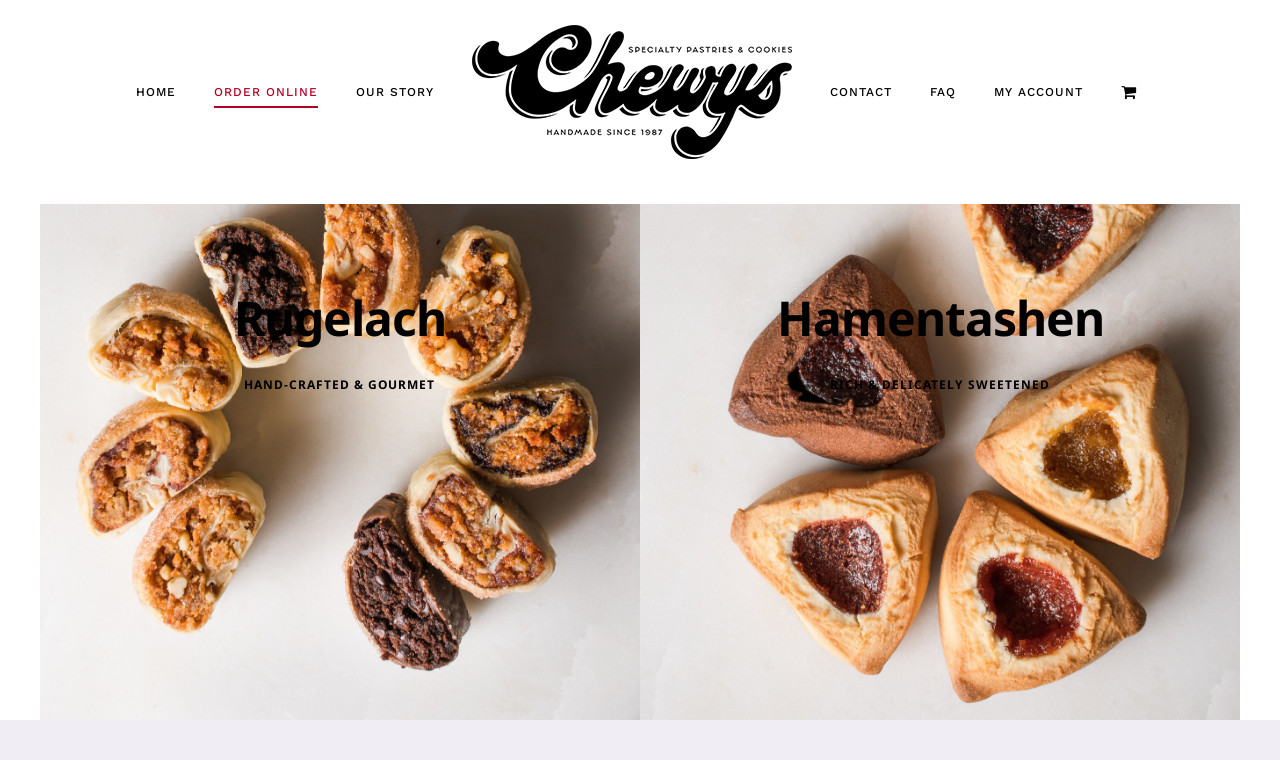

--- FILE ---
content_type: text/html; charset=UTF-8
request_url: https://www.chewys.com/shop/?product_orderby=default&product_count=12&product_order=desc
body_size: 24285
content:
<!DOCTYPE html>
<html class="avada-html-layout-wide avada-html-header-position-top" lang="en-US" prefix="og: http://ogp.me/ns# fb: http://ogp.me/ns/fb#">
<head>
	<meta http-equiv="X-UA-Compatible" content="IE=edge" />
	<meta http-equiv="Content-Type" content="text/html; charset=utf-8"/>
	<meta name="viewport" content="width=device-width, initial-scale=1" />
	<title>Chewys Shop &#8211; Chewys</title>
<meta name='robots' content='max-image-preview:large' />
	<style>img:is([sizes="auto" i], [sizes^="auto," i]) { contain-intrinsic-size: 3000px 1500px }</style>
	<script>window._wca = window._wca || [];</script>
<link rel='dns-prefetch' href='//stats.wp.com' />
<link rel="alternate" type="application/rss+xml" title="Chewys &raquo; Feed" href="https://www.chewys.com/feed/" />
<link rel="alternate" type="application/rss+xml" title="Chewys &raquo; Comments Feed" href="https://www.chewys.com/comments/feed/" />
		
		
		
				<link rel="alternate" type="application/rss+xml" title="Chewys &raquo; Products Feed" href="https://www.chewys.com/shop/feed/" />
				
		<meta property="og:locale" content="en_US"/>
		<meta property="og:type" content="article"/>
		<meta property="og:site_name" content="Chewys"/>
		<meta property="og:title" content="  Chewys Shop"/>
				<meta property="og:url" content="https://www.chewys.com/product/strawberry-hamantaschen/"/>
																				<meta property="og:image" content="https://www.chewys.com/wp-content/uploads/2021/03/STRAWBERRY.jpg"/>
		<meta property="og:image:width" content="2048"/>
		<meta property="og:image:height" content="1365"/>
		<meta property="og:image:type" content="image/jpeg"/>
				<script type="text/javascript">
/* <![CDATA[ */
window._wpemojiSettings = {"baseUrl":"https:\/\/s.w.org\/images\/core\/emoji\/16.0.1\/72x72\/","ext":".png","svgUrl":"https:\/\/s.w.org\/images\/core\/emoji\/16.0.1\/svg\/","svgExt":".svg","source":{"concatemoji":"https:\/\/www.chewys.com\/wp-includes\/js\/wp-emoji-release.min.js?ver=6.8.3"}};
/*! This file is auto-generated */
!function(s,n){var o,i,e;function c(e){try{var t={supportTests:e,timestamp:(new Date).valueOf()};sessionStorage.setItem(o,JSON.stringify(t))}catch(e){}}function p(e,t,n){e.clearRect(0,0,e.canvas.width,e.canvas.height),e.fillText(t,0,0);var t=new Uint32Array(e.getImageData(0,0,e.canvas.width,e.canvas.height).data),a=(e.clearRect(0,0,e.canvas.width,e.canvas.height),e.fillText(n,0,0),new Uint32Array(e.getImageData(0,0,e.canvas.width,e.canvas.height).data));return t.every(function(e,t){return e===a[t]})}function u(e,t){e.clearRect(0,0,e.canvas.width,e.canvas.height),e.fillText(t,0,0);for(var n=e.getImageData(16,16,1,1),a=0;a<n.data.length;a++)if(0!==n.data[a])return!1;return!0}function f(e,t,n,a){switch(t){case"flag":return n(e,"\ud83c\udff3\ufe0f\u200d\u26a7\ufe0f","\ud83c\udff3\ufe0f\u200b\u26a7\ufe0f")?!1:!n(e,"\ud83c\udde8\ud83c\uddf6","\ud83c\udde8\u200b\ud83c\uddf6")&&!n(e,"\ud83c\udff4\udb40\udc67\udb40\udc62\udb40\udc65\udb40\udc6e\udb40\udc67\udb40\udc7f","\ud83c\udff4\u200b\udb40\udc67\u200b\udb40\udc62\u200b\udb40\udc65\u200b\udb40\udc6e\u200b\udb40\udc67\u200b\udb40\udc7f");case"emoji":return!a(e,"\ud83e\udedf")}return!1}function g(e,t,n,a){var r="undefined"!=typeof WorkerGlobalScope&&self instanceof WorkerGlobalScope?new OffscreenCanvas(300,150):s.createElement("canvas"),o=r.getContext("2d",{willReadFrequently:!0}),i=(o.textBaseline="top",o.font="600 32px Arial",{});return e.forEach(function(e){i[e]=t(o,e,n,a)}),i}function t(e){var t=s.createElement("script");t.src=e,t.defer=!0,s.head.appendChild(t)}"undefined"!=typeof Promise&&(o="wpEmojiSettingsSupports",i=["flag","emoji"],n.supports={everything:!0,everythingExceptFlag:!0},e=new Promise(function(e){s.addEventListener("DOMContentLoaded",e,{once:!0})}),new Promise(function(t){var n=function(){try{var e=JSON.parse(sessionStorage.getItem(o));if("object"==typeof e&&"number"==typeof e.timestamp&&(new Date).valueOf()<e.timestamp+604800&&"object"==typeof e.supportTests)return e.supportTests}catch(e){}return null}();if(!n){if("undefined"!=typeof Worker&&"undefined"!=typeof OffscreenCanvas&&"undefined"!=typeof URL&&URL.createObjectURL&&"undefined"!=typeof Blob)try{var e="postMessage("+g.toString()+"("+[JSON.stringify(i),f.toString(),p.toString(),u.toString()].join(",")+"));",a=new Blob([e],{type:"text/javascript"}),r=new Worker(URL.createObjectURL(a),{name:"wpTestEmojiSupports"});return void(r.onmessage=function(e){c(n=e.data),r.terminate(),t(n)})}catch(e){}c(n=g(i,f,p,u))}t(n)}).then(function(e){for(var t in e)n.supports[t]=e[t],n.supports.everything=n.supports.everything&&n.supports[t],"flag"!==t&&(n.supports.everythingExceptFlag=n.supports.everythingExceptFlag&&n.supports[t]);n.supports.everythingExceptFlag=n.supports.everythingExceptFlag&&!n.supports.flag,n.DOMReady=!1,n.readyCallback=function(){n.DOMReady=!0}}).then(function(){return e}).then(function(){var e;n.supports.everything||(n.readyCallback(),(e=n.source||{}).concatemoji?t(e.concatemoji):e.wpemoji&&e.twemoji&&(t(e.twemoji),t(e.wpemoji)))}))}((window,document),window._wpemojiSettings);
/* ]]> */
</script>
<style id='wp-emoji-styles-inline-css' type='text/css'>

	img.wp-smiley, img.emoji {
		display: inline !important;
		border: none !important;
		box-shadow: none !important;
		height: 1em !important;
		width: 1em !important;
		margin: 0 0.07em !important;
		vertical-align: -0.1em !important;
		background: none !important;
		padding: 0 !important;
	}
</style>
<link rel='stylesheet' id='mediaelement-css' href='https://www.chewys.com/wp-includes/js/mediaelement/mediaelementplayer-legacy.min.css?ver=4.2.17' type='text/css' media='all' />
<link rel='stylesheet' id='wp-mediaelement-css' href='https://www.chewys.com/wp-includes/js/mediaelement/wp-mediaelement.min.css?ver=6.8.3' type='text/css' media='all' />
<style id='jetpack-sharing-buttons-style-inline-css' type='text/css'>
.jetpack-sharing-buttons__services-list{display:flex;flex-direction:row;flex-wrap:wrap;gap:0;list-style-type:none;margin:5px;padding:0}.jetpack-sharing-buttons__services-list.has-small-icon-size{font-size:12px}.jetpack-sharing-buttons__services-list.has-normal-icon-size{font-size:16px}.jetpack-sharing-buttons__services-list.has-large-icon-size{font-size:24px}.jetpack-sharing-buttons__services-list.has-huge-icon-size{font-size:36px}@media print{.jetpack-sharing-buttons__services-list{display:none!important}}.editor-styles-wrapper .wp-block-jetpack-sharing-buttons{gap:0;padding-inline-start:0}ul.jetpack-sharing-buttons__services-list.has-background{padding:1.25em 2.375em}
</style>
<style id='woocommerce-inline-inline-css' type='text/css'>
.woocommerce form .form-row .required { visibility: visible; }
</style>
<link rel='stylesheet' id='chld_thm_cfg_parent-css' href='https://www.chewys.com/wp-content/themes/Avada/style.css?ver=6.8.3' type='text/css' media='all' />
<link rel='stylesheet' id='chld_thm_cfg_child-css' href='https://www.chewys.com/wp-content/themes/Avada-child/style.css?ver=7.2.1.1616501321' type='text/css' media='all' />
<link rel='stylesheet' id='wcpa-frontend-css' href='https://www.chewys.com/wp-content/plugins/woo-custom-product-addons/assets/css/style_1.css?ver=3.0.19' type='text/css' media='all' />
<link rel='stylesheet' id='dashicons-css' href='https://www.chewys.com/wp-includes/css/dashicons.min.css?ver=6.8.3' type='text/css' media='all' />
<link rel='stylesheet' id='thwepof-public-style-css' href='https://www.chewys.com/wp-content/plugins/woo-extra-product-options/public/assets/css/thwepof-public.min.css?ver=6.8.3' type='text/css' media='all' />
<link rel='stylesheet' id='jquery-ui-style-css' href='https://www.chewys.com/wp-content/plugins/woo-extra-product-options/public/assets/css/jquery-ui/jquery-ui.css?ver=6.8.3' type='text/css' media='all' />
<link rel='stylesheet' id='jquery-timepicker-css' href='https://www.chewys.com/wp-content/plugins/woo-extra-product-options/public/assets/js/timepicker/jquery.timepicker.css?ver=6.8.3' type='text/css' media='all' />
<link rel='stylesheet' id='fusion-dynamic-css-css' href='https://www.chewys.com/wp-content/uploads/fusion-styles/bdfff004451d523132d9285a08a6f892.min.css?ver=3.14.2' type='text/css' media='all' />
<script type="text/template" id="tmpl-variation-template">
	<div class="woocommerce-variation-description">{{{ data.variation.variation_description }}}</div>
	<div class="woocommerce-variation-price">{{{ data.variation.price_html }}}</div>
	<div class="woocommerce-variation-availability">{{{ data.variation.availability_html }}}</div>
</script>
<script type="text/template" id="tmpl-unavailable-variation-template">
	<p role="alert">Sorry, this product is unavailable. Please choose a different combination.</p>
</script>
<script type="text/javascript" src="https://www.chewys.com/wp-includes/js/jquery/jquery.min.js?ver=3.7.1" id="jquery-core-js"></script>
<script type="text/javascript" src="https://www.chewys.com/wp-includes/js/jquery/jquery-migrate.min.js?ver=3.4.1" id="jquery-migrate-js"></script>
<script type="text/javascript" src="https://www.chewys.com/wp-content/plugins/woocommerce/assets/js/jquery-blockui/jquery.blockUI.min.js?ver=2.7.0-wc.10.4.3" id="wc-jquery-blockui-js" defer="defer" data-wp-strategy="defer"></script>
<script type="text/javascript" id="wc-add-to-cart-js-extra">
/* <![CDATA[ */
var wc_add_to_cart_params = {"ajax_url":"\/wp-admin\/admin-ajax.php","wc_ajax_url":"\/?wc-ajax=%%endpoint%%","i18n_view_cart":"View cart","cart_url":"https:\/\/www.chewys.com\/shopping-cart\/","is_cart":"","cart_redirect_after_add":"no"};
/* ]]> */
</script>
<script type="text/javascript" src="https://www.chewys.com/wp-content/plugins/woocommerce/assets/js/frontend/add-to-cart.min.js?ver=10.4.3" id="wc-add-to-cart-js" defer="defer" data-wp-strategy="defer"></script>
<script type="text/javascript" src="https://www.chewys.com/wp-content/plugins/woocommerce/assets/js/js-cookie/js.cookie.min.js?ver=2.1.4-wc.10.4.3" id="wc-js-cookie-js" defer="defer" data-wp-strategy="defer"></script>
<script type="text/javascript" id="woocommerce-js-extra">
/* <![CDATA[ */
var woocommerce_params = {"ajax_url":"\/wp-admin\/admin-ajax.php","wc_ajax_url":"\/?wc-ajax=%%endpoint%%","i18n_password_show":"Show password","i18n_password_hide":"Hide password"};
/* ]]> */
</script>
<script type="text/javascript" src="https://www.chewys.com/wp-content/plugins/woocommerce/assets/js/frontend/woocommerce.min.js?ver=10.4.3" id="woocommerce-js" defer="defer" data-wp-strategy="defer"></script>
<script type="text/javascript" src="https://www.chewys.com/wp-includes/js/underscore.min.js?ver=1.13.7" id="underscore-js"></script>
<script type="text/javascript" id="wp-util-js-extra">
/* <![CDATA[ */
var _wpUtilSettings = {"ajax":{"url":"\/wp-admin\/admin-ajax.php"}};
/* ]]> */
</script>
<script type="text/javascript" src="https://www.chewys.com/wp-includes/js/wp-util.min.js?ver=6.8.3" id="wp-util-js"></script>
<script type="text/javascript" id="wc-add-to-cart-variation-js-extra">
/* <![CDATA[ */
var wc_add_to_cart_variation_params = {"wc_ajax_url":"\/?wc-ajax=%%endpoint%%","i18n_no_matching_variations_text":"Sorry, no products matched your selection. Please choose a different combination.","i18n_make_a_selection_text":"Please select some product options before adding this product to your cart.","i18n_unavailable_text":"Sorry, this product is unavailable. Please choose a different combination.","i18n_reset_alert_text":"Your selection has been reset. Please select some product options before adding this product to your cart."};
/* ]]> */
</script>
<script type="text/javascript" src="https://www.chewys.com/wp-content/plugins/woocommerce/assets/js/frontend/add-to-cart-variation.min.js?ver=10.4.3" id="wc-add-to-cart-variation-js" defer="defer" data-wp-strategy="defer"></script>
<script type="text/javascript" src="https://stats.wp.com/s-202605.js" id="woocommerce-analytics-js" defer="defer" data-wp-strategy="defer"></script>
<link rel="https://api.w.org/" href="https://www.chewys.com/wp-json/" /><link rel="EditURI" type="application/rsd+xml" title="RSD" href="https://www.chewys.com/xmlrpc.php?rsd" />
	<style>img#wpstats{display:none}</style>
		<style type="text/css" id="css-fb-visibility">@media screen and (max-width: 640px){.fusion-no-small-visibility{display:none !important;}body .sm-text-align-center{text-align:center !important;}body .sm-text-align-left{text-align:left !important;}body .sm-text-align-right{text-align:right !important;}body .sm-text-align-justify{text-align:justify !important;}body .sm-flex-align-center{justify-content:center !important;}body .sm-flex-align-flex-start{justify-content:flex-start !important;}body .sm-flex-align-flex-end{justify-content:flex-end !important;}body .sm-mx-auto{margin-left:auto !important;margin-right:auto !important;}body .sm-ml-auto{margin-left:auto !important;}body .sm-mr-auto{margin-right:auto !important;}body .fusion-absolute-position-small{position:absolute;width:100%;}.awb-sticky.awb-sticky-small{ position: sticky; top: var(--awb-sticky-offset,0); }}@media screen and (min-width: 641px) and (max-width: 900px){.fusion-no-medium-visibility{display:none !important;}body .md-text-align-center{text-align:center !important;}body .md-text-align-left{text-align:left !important;}body .md-text-align-right{text-align:right !important;}body .md-text-align-justify{text-align:justify !important;}body .md-flex-align-center{justify-content:center !important;}body .md-flex-align-flex-start{justify-content:flex-start !important;}body .md-flex-align-flex-end{justify-content:flex-end !important;}body .md-mx-auto{margin-left:auto !important;margin-right:auto !important;}body .md-ml-auto{margin-left:auto !important;}body .md-mr-auto{margin-right:auto !important;}body .fusion-absolute-position-medium{position:absolute;width:100%;}.awb-sticky.awb-sticky-medium{ position: sticky; top: var(--awb-sticky-offset,0); }}@media screen and (min-width: 901px){.fusion-no-large-visibility{display:none !important;}body .lg-text-align-center{text-align:center !important;}body .lg-text-align-left{text-align:left !important;}body .lg-text-align-right{text-align:right !important;}body .lg-text-align-justify{text-align:justify !important;}body .lg-flex-align-center{justify-content:center !important;}body .lg-flex-align-flex-start{justify-content:flex-start !important;}body .lg-flex-align-flex-end{justify-content:flex-end !important;}body .lg-mx-auto{margin-left:auto !important;margin-right:auto !important;}body .lg-ml-auto{margin-left:auto !important;}body .lg-mr-auto{margin-right:auto !important;}body .fusion-absolute-position-large{position:absolute;width:100%;}.awb-sticky.awb-sticky-large{ position: sticky; top: var(--awb-sticky-offset,0); }}</style>	<noscript><style>.woocommerce-product-gallery{ opacity: 1 !important; }</style></noscript>
	<style type="text/css">.recentcomments a{display:inline !important;padding:0 !important;margin:0 !important;}</style><style>:root{  --wcpaSectionTitleSize:14px;   --wcpaLabelSize:14px;   --wcpaDescSize:13px;   --wcpaErrorSize:13px;   --wcpaLabelWeight:normal;   --wcpaDescWeight:normal;   --wcpaBorderWidth:1px;   --wcpaBorderRadius:6px;   --wcpaInputHeight:45px;   --wcpaCheckLabelSize:14px;   --wcpaCheckBorderWidth:1px;   --wcpaCheckWidth:20px;   --wcpaCheckHeight:20px;   --wcpaCheckBorderRadius:4px;   --wcpaCheckButtonRadius:5px;   --wcpaCheckButtonBorder:2px; }:root{  --wcpaButtonColor:#3340d3;   --wcpaLabelColor:#424242;   --wcpaDescColor:#797979;   --wcpaBorderColor:#c6d0e9;   --wcpaBorderColorFocus:#3561f3;   --wcpaInputBgColor:#FFFFFF;   --wcpaInputColor:#5d5d5d;   --wcpaCheckLabelColor:#4a4a4a;   --wcpaCheckBgColor:#3340d3;   --wcpaCheckBorderColor:#B9CBE3;   --wcpaCheckTickColor:#ffffff;   --wcpaRadioBgColor:#3340d3;   --wcpaRadioBorderColor:#B9CBE3;   --wcpaRadioTickColor:#ffffff;   --wcpaButtonTextColor:#ffffff;   --wcpaErrorColor:#F55050; }:root{}</style>		<script type="text/javascript">
			var doc = document.documentElement;
			doc.setAttribute( 'data-useragent', navigator.userAgent );
		</script>
		
	</head>

<body class="archive post-type-archive post-type-archive-product wp-theme-Avada wp-child-theme-Avada-child theme-Avada woocommerce-shop woocommerce woocommerce-page woocommerce-no-js fusion-image-hovers fusion-pagination-sizing fusion-button_type-flat fusion-button_span-no fusion-button_gradient-linear avada-image-rollover-circle-yes avada-image-rollover-yes avada-image-rollover-direction-fade fusion-body ltr fusion-sticky-header no-tablet-sticky-header no-mobile-sticky-header no-mobile-slidingbar no-mobile-totop fusion-disable-outline fusion-sub-menu-fade mobile-logo-pos-center layout-wide-mode avada-has-boxed-modal-shadow- layout-scroll-offset-full avada-has-zero-margin-offset-top fusion-top-header menu-text-align-center fusion-woo-product-design-clean fusion-woo-shop-page-columns-3 fusion-woo-related-columns-3 fusion-woo-archive-page-columns-3 fusion-woocommerce-equal-heights avada-has-woo-gallery-disabled woo-outofstock-badge-top_bar mobile-menu-design-modern fusion-show-pagination-text fusion-header-layout-v7 avada-responsive avada-footer-fx-none avada-menu-highlight-style-bottombar fusion-search-form-clean fusion-main-menu-search-dropdown fusion-avatar-circle avada-dropdown-styles avada-blog-layout-grid avada-blog-archive-layout-medium avada-header-shadow-no avada-menu-icon-position-left avada-has-megamenu-shadow avada-has-100-footer avada-has-titlebar-hide avada-has-transparent-timeline_color avada-has-pagination-width_height avada-flyout-menu-direction-fade avada-ec-views-v1" data-awb-post-id="2121">
		<a class="skip-link screen-reader-text" href="#content">Skip to content</a>

	<div id="boxed-wrapper">
		
		<div id="wrapper" class="fusion-wrapper">
			<div id="home" style="position:relative;top:-1px;"></div>
							
					
			<header class="fusion-header-wrapper">
				<div class="fusion-header-v7 fusion-logo-alignment fusion-logo-center fusion-sticky-menu-1 fusion-sticky-logo- fusion-mobile-logo-1  fusion-mobile-menu-design-modern">
					<div class="fusion-header-sticky-height"></div>
<div class="fusion-header" >
	<div class="fusion-row fusion-middle-logo-menu">
				<nav class="fusion-main-menu" aria-label="Main Menu"><ul id="menu-bakery-main-menu" class="fusion-menu fusion-middle-logo-ul"><li  id="menu-item-2054"  class="menu-item menu-item-type-post_type menu-item-object-page menu-item-home menu-item-2054"  data-item-id="2054"><a  href="https://www.chewys.com/" class="fusion-top-level-link fusion-bottombar-highlight"><span class="menu-text">HOME</span></a></li><li  id="menu-item-2128"  class="menu-item menu-item-type-post_type menu-item-object-page menu-item-has-children current-menu-item current_page_item menu-item-2128 fusion-dropdown-menu"  data-item-id="2128"><a  href="https://www.chewys.com/shop/" class="fusion-top-level-link fusion-bottombar-highlight"><span class="menu-text">ORDER ONLINE</span></a><ul class="sub-menu"><li  id="menu-item-2130"  class="menu-item menu-item-type-post_type menu-item-object-page menu-item-2130 fusion-dropdown-submenu" ><a  href="https://www.chewys.com/shop-rugulach/" class="fusion-bottombar-highlight"><span>RUGELACH</span></a></li><li  id="menu-item-2129"  class="menu-item menu-item-type-post_type menu-item-object-page menu-item-2129 fusion-dropdown-submenu" ><a  href="https://www.chewys.com/shop-hamentashen/" class="fusion-bottombar-highlight"><span>HAMANTASCHEN</span></a></li></ul></li><li  id="menu-item-364"  class="menu-item menu-item-type-post_type menu-item-object-page menu-item-364"  data-item-id="364"><a  href="https://www.chewys.com/about/" class="fusion-top-level-link fusion-bottombar-highlight"><span class="menu-text">OUR STORY</span></a></li>	<li class="fusion-middle-logo-menu-logo fusion-logo" data-margin-top="15px" data-margin-bottom="15px" data-margin-left="0px" data-margin-right="0px">
			<a class="fusion-logo-link"  href="https://www.chewys.com/" >

						<!-- standard logo -->
			<img src="https://www.chewys.com/wp-content/uploads/2024/06/Chewys_linear_black_default_sized.png" srcset="https://www.chewys.com/wp-content/uploads/2024/06/Chewys_linear_black_default_sized.png 1x, https://www.chewys.com/wp-content/uploads/2024/06/Chewys_linear_black_retina_SIZED_-1.png 2x" width="320" height="134" style="max-height:134px;height:auto;" alt="Chewys Logo" data-retina_logo_url="https://www.chewys.com/wp-content/uploads/2024/06/Chewys_linear_black_retina_SIZED_-1.png" class="fusion-standard-logo" />

											<!-- mobile logo -->
				<img src="https://www.chewys.com/wp-content/uploads/2024/06/Chewys_linear_black_retina_sized.png" srcset="https://www.chewys.com/wp-content/uploads/2024/06/Chewys_linear_black_retina_sized.png 1x, https://www.chewys.com/wp-content/uploads/2024/06/Chewys_linear_black_default_mobile_sized-1.png 2x" width="220" height="92" style="max-height:92px;height:auto;" alt="Chewys Logo" data-retina_logo_url="https://www.chewys.com/wp-content/uploads/2024/06/Chewys_linear_black_default_mobile_sized-1.png" class="fusion-mobile-logo" />
			
					</a>
		</li><li  id="menu-item-361"  class="menu-item menu-item-type-post_type menu-item-object-page menu-item-361"  data-item-id="361"><a  href="https://www.chewys.com/contact/" class="fusion-top-level-link fusion-bottombar-highlight"><span class="menu-text">CONTACT</span></a></li><li  id="menu-item-2153"  class="menu-item menu-item-type-post_type menu-item-object-page menu-item-2153"  data-item-id="2153"><a  href="https://www.chewys.com/faq/" class="fusion-top-level-link fusion-bottombar-highlight"><span class="menu-text">FAQ</span></a></li><li class="menu-item fusion-dropdown-menu menu-item-has-children fusion-custom-menu-item fusion-menu-login-box"><a href="https://www.chewys.com/my-account/" aria-haspopup="true" class="fusion-bottombar-highlight"><span class="menu-text">My Account</span></a><div class="fusion-custom-menu-item-contents"><form action="https://www.chewys.com/wp-login.php?wpe-login=true" name="loginform" method="post"><p><input type="text" class="input-text" name="log" id="username-bakery-main-menu-69775f7663454" value="" placeholder="Username" /></p><p><input type="password" class="input-text" name="pwd" id="password-bakery-main-menu-69775f7663454" value="" placeholder="Password" /></p><p class="fusion-remember-checkbox"><label for="fusion-menu-login-box-rememberme-bakery-main-menu-69775f7663454"><input name="rememberme" type="checkbox" id="fusion-menu-login-box-rememberme" value="forever"> Remember Me</label></p><input type="hidden" name="fusion_woo_login_box" value="true" /><p class="fusion-login-box-submit"><input type="submit" name="wp-submit" id="wp-submit-bakery-main-menu-69775f7663454" class="button button-small default comment-submit" value="Log In"><input type="hidden" name="redirect" value=""></p></form><a class="fusion-menu-login-box-register" href="https://www.chewys.com/my-account/" title="Register">Register</a></div></li><li class="fusion-custom-menu-item fusion-menu-cart fusion-main-menu-cart fusion-widget-cart-counter"><a class="fusion-main-menu-icon" href="https://www.chewys.com/shopping-cart/"><span class="menu-text" aria-label="View Cart"></span></a></li></ul></nav><nav class="fusion-main-menu fusion-sticky-menu" aria-label="Main Menu Sticky"><ul id="menu-bakery-main-menu-1" class="fusion-menu fusion-middle-logo-ul"><li   class="menu-item menu-item-type-post_type menu-item-object-page menu-item-home menu-item-2054"  data-item-id="2054"><a  href="https://www.chewys.com/" class="fusion-top-level-link fusion-bottombar-highlight"><span class="menu-text">HOME</span></a></li><li   class="menu-item menu-item-type-post_type menu-item-object-page menu-item-has-children current-menu-item current_page_item menu-item-2128 fusion-dropdown-menu"  data-item-id="2128"><a  href="https://www.chewys.com/shop/" class="fusion-top-level-link fusion-bottombar-highlight"><span class="menu-text">ORDER ONLINE</span></a><ul class="sub-menu"><li   class="menu-item menu-item-type-post_type menu-item-object-page menu-item-2130 fusion-dropdown-submenu" ><a  href="https://www.chewys.com/shop-rugulach/" class="fusion-bottombar-highlight"><span>RUGELACH</span></a></li><li   class="menu-item menu-item-type-post_type menu-item-object-page menu-item-2129 fusion-dropdown-submenu" ><a  href="https://www.chewys.com/shop-hamentashen/" class="fusion-bottombar-highlight"><span>HAMANTASCHEN</span></a></li></ul></li><li   class="menu-item menu-item-type-post_type menu-item-object-page menu-item-364"  data-item-id="364"><a  href="https://www.chewys.com/about/" class="fusion-top-level-link fusion-bottombar-highlight"><span class="menu-text">OUR STORY</span></a></li>	<li class="fusion-middle-logo-menu-logo fusion-logo" data-margin-top="15px" data-margin-bottom="15px" data-margin-left="0px" data-margin-right="0px">
			<a class="fusion-logo-link"  href="https://www.chewys.com/" >

						<!-- standard logo -->
			<img src="https://www.chewys.com/wp-content/uploads/2024/06/Chewys_linear_black_default_sized.png" srcset="https://www.chewys.com/wp-content/uploads/2024/06/Chewys_linear_black_default_sized.png 1x, https://www.chewys.com/wp-content/uploads/2024/06/Chewys_linear_black_retina_SIZED_-1.png 2x" width="320" height="134" style="max-height:134px;height:auto;" alt="Chewys Logo" data-retina_logo_url="https://www.chewys.com/wp-content/uploads/2024/06/Chewys_linear_black_retina_SIZED_-1.png" class="fusion-standard-logo" />

											<!-- mobile logo -->
				<img src="https://www.chewys.com/wp-content/uploads/2024/06/Chewys_linear_black_retina_sized.png" srcset="https://www.chewys.com/wp-content/uploads/2024/06/Chewys_linear_black_retina_sized.png 1x, https://www.chewys.com/wp-content/uploads/2024/06/Chewys_linear_black_default_mobile_sized-1.png 2x" width="220" height="92" style="max-height:92px;height:auto;" alt="Chewys Logo" data-retina_logo_url="https://www.chewys.com/wp-content/uploads/2024/06/Chewys_linear_black_default_mobile_sized-1.png" class="fusion-mobile-logo" />
			
					</a>
		</li><li   class="menu-item menu-item-type-post_type menu-item-object-page menu-item-361"  data-item-id="361"><a  href="https://www.chewys.com/contact/" class="fusion-top-level-link fusion-bottombar-highlight"><span class="menu-text">CONTACT</span></a></li><li   class="menu-item menu-item-type-post_type menu-item-object-page menu-item-2153"  data-item-id="2153"><a  href="https://www.chewys.com/faq/" class="fusion-top-level-link fusion-bottombar-highlight"><span class="menu-text">FAQ</span></a></li><li class="menu-item fusion-dropdown-menu menu-item-has-children fusion-custom-menu-item fusion-menu-login-box"><a href="https://www.chewys.com/my-account/" aria-haspopup="true" class="fusion-bottombar-highlight"><span class="menu-text">My Account</span></a><div class="fusion-custom-menu-item-contents"><form action="https://www.chewys.com/wp-login.php?wpe-login=true" name="loginform" method="post"><p><input type="text" class="input-text" name="log" id="username-bakery-main-menu-69775f766599d" value="" placeholder="Username" /></p><p><input type="password" class="input-text" name="pwd" id="password-bakery-main-menu-69775f766599d" value="" placeholder="Password" /></p><p class="fusion-remember-checkbox"><label for="fusion-menu-login-box-rememberme-bakery-main-menu-69775f766599d"><input name="rememberme" type="checkbox" id="fusion-menu-login-box-rememberme" value="forever"> Remember Me</label></p><input type="hidden" name="fusion_woo_login_box" value="true" /><p class="fusion-login-box-submit"><input type="submit" name="wp-submit" id="wp-submit-bakery-main-menu-69775f766599d" class="button button-small default comment-submit" value="Log In"><input type="hidden" name="redirect" value=""></p></form><a class="fusion-menu-login-box-register" href="https://www.chewys.com/my-account/" title="Register">Register</a></div></li><li class="fusion-custom-menu-item fusion-menu-cart fusion-main-menu-cart fusion-widget-cart-counter"><a class="fusion-main-menu-icon" href="https://www.chewys.com/shopping-cart/"><span class="menu-text" aria-label="View Cart"></span></a></li></ul></nav><div class="fusion-mobile-navigation"><ul id="menu-bakery-main-menu-2" class="fusion-mobile-menu"><li   class="menu-item menu-item-type-post_type menu-item-object-page menu-item-home menu-item-2054"  data-item-id="2054"><a  href="https://www.chewys.com/" class="fusion-top-level-link fusion-bottombar-highlight"><span class="menu-text">HOME</span></a></li><li   class="menu-item menu-item-type-post_type menu-item-object-page menu-item-has-children current-menu-item current_page_item menu-item-2128 fusion-dropdown-menu"  data-item-id="2128"><a  href="https://www.chewys.com/shop/" class="fusion-top-level-link fusion-bottombar-highlight"><span class="menu-text">ORDER ONLINE</span></a><ul class="sub-menu"><li   class="menu-item menu-item-type-post_type menu-item-object-page menu-item-2130 fusion-dropdown-submenu" ><a  href="https://www.chewys.com/shop-rugulach/" class="fusion-bottombar-highlight"><span>RUGELACH</span></a></li><li   class="menu-item menu-item-type-post_type menu-item-object-page menu-item-2129 fusion-dropdown-submenu" ><a  href="https://www.chewys.com/shop-hamentashen/" class="fusion-bottombar-highlight"><span>HAMANTASCHEN</span></a></li></ul></li><li   class="menu-item menu-item-type-post_type menu-item-object-page menu-item-364"  data-item-id="364"><a  href="https://www.chewys.com/about/" class="fusion-top-level-link fusion-bottombar-highlight"><span class="menu-text">OUR STORY</span></a></li>	<li class="fusion-middle-logo-menu-logo fusion-logo" data-margin-top="15px" data-margin-bottom="15px" data-margin-left="0px" data-margin-right="0px">
			<a class="fusion-logo-link"  href="https://www.chewys.com/" >

						<!-- standard logo -->
			<img src="https://www.chewys.com/wp-content/uploads/2024/06/Chewys_linear_black_default_sized.png" srcset="https://www.chewys.com/wp-content/uploads/2024/06/Chewys_linear_black_default_sized.png 1x, https://www.chewys.com/wp-content/uploads/2024/06/Chewys_linear_black_retina_SIZED_-1.png 2x" width="320" height="134" style="max-height:134px;height:auto;" alt="Chewys Logo" data-retina_logo_url="https://www.chewys.com/wp-content/uploads/2024/06/Chewys_linear_black_retina_SIZED_-1.png" class="fusion-standard-logo" />

											<!-- mobile logo -->
				<img src="https://www.chewys.com/wp-content/uploads/2024/06/Chewys_linear_black_retina_sized.png" srcset="https://www.chewys.com/wp-content/uploads/2024/06/Chewys_linear_black_retina_sized.png 1x, https://www.chewys.com/wp-content/uploads/2024/06/Chewys_linear_black_default_mobile_sized-1.png 2x" width="220" height="92" style="max-height:92px;height:auto;" alt="Chewys Logo" data-retina_logo_url="https://www.chewys.com/wp-content/uploads/2024/06/Chewys_linear_black_default_mobile_sized-1.png" class="fusion-mobile-logo" />
			
					</a>
		</li><li   class="menu-item menu-item-type-post_type menu-item-object-page menu-item-361"  data-item-id="361"><a  href="https://www.chewys.com/contact/" class="fusion-top-level-link fusion-bottombar-highlight"><span class="menu-text">CONTACT</span></a></li><li   class="menu-item menu-item-type-post_type menu-item-object-page menu-item-2153"  data-item-id="2153"><a  href="https://www.chewys.com/faq/" class="fusion-top-level-link fusion-bottombar-highlight"><span class="menu-text">FAQ</span></a></li></ul></div>	<div class="fusion-mobile-menu-icons">
							<a href="#" class="fusion-icon awb-icon-bars" aria-label="Toggle mobile menu" aria-expanded="false"></a>
		
		
		
					<a href="https://www.chewys.com/shopping-cart/" class="fusion-icon awb-icon-shopping-cart"  aria-label="Toggle mobile cart"></a>
			</div>

<nav class="fusion-mobile-nav-holder fusion-mobile-menu-text-align-center" aria-label="Main Menu Mobile"></nav>

	<nav class="fusion-mobile-nav-holder fusion-mobile-menu-text-align-center fusion-mobile-sticky-nav-holder" aria-label="Main Menu Mobile Sticky"></nav>
					</div>
</div>
				</div>
				<div class="fusion-clearfix"></div>
			</header>
								
							<div id="sliders-container" class="fusion-slider-visibility">
					</div>
				
					
							
			
						<main id="main" class="clearfix ">
				<div class="fusion-row" style="">
		<div class="woocommerce-container">
			<section id="content" class=" full-width" style="width: 100%;">
		<header class="woocommerce-products-header">
	
	<div class="post-content"><p><div id="fusion-scroll-section-1" class="fusion-scroll-section fusion-scroll-section" data-section="1" data-animation="fade" data-speed="800" ><div class="fusion-scroll-section-element active" data-section="1" data-element="1" style="transition-duration:200ms;&quot;" ><div class="fusion-fullwidth fullwidth-box fusion-builder-row-1 fusion-flex-container hundred-percent-fullwidth hundred-percent-height hundred-percent-height-center-content hundred-percent-height-scrolling" style="--awb-border-radius-top-left:0px;--awb-border-radius-top-right:0px;--awb-border-radius-bottom-right:0px;--awb-border-radius-bottom-left:0px;--awb-padding-right:0px;--awb-padding-left:0px;--awb-flex-wrap:wrap;" ><div class="fusion-builder-row fusion-row fusion-flex-align-items-stretch fusion-flex-content-wrap" style="width:104% !important;max-width:104% !important;margin-left: calc(-4% / 2 );margin-right: calc(-4% / 2 );"><div class="fusion-layout-column fusion_builder_column fusion-builder-column-0 fusion_builder_column_1_2 1_2 fusion-flex-column fusion-column-inner-bg-wrapper" style="--awb-padding-top:12%;--awb-padding-right:30px;--awb-padding-bottom:10%;--awb-padding-left:30px;--awb-inner-bg-image:url(&#039;https://chewys.com/wp-content/uploads/2021/03/Chewys-Rugulach-Hamantashen-34-rotated.jpg&#039;);--awb-inner-bg-position:center bottom;--awb-inner-bg-size:cover;--awb-filter:brightness(100%) contrast(99%);--awb-filter-transition:filter 0.3s ease;--awb-filter-hover:brightness(110%) contrast(100%);--awb-width-large:50%;--awb-margin-top-large:0px;--awb-spacing-right-large:0%;--awb-margin-bottom-large:0px;--awb-spacing-left-large:3.84%;--awb-width-medium:100%;--awb-order-medium:0;--awb-spacing-right-medium:1.92%;--awb-spacing-left-medium:1.92%;--awb-width-small:100%;--awb-order-small:0;--awb-spacing-right-small:1.92%;--awb-spacing-left-small:1.92%;"><span class="fusion-column-inner-bg hover-type-none"><a class="fusion-column-anchor" href="https://chewys.com/shop-rugulach/"><span class="fusion-column-inner-bg-image"></span></a></span><div class="fusion-column-wrapper fusion-column-has-shadow fusion-flex-justify-content-flex-start fusion-content-layout-column fusion-column-has-bg-image" data-bg-url="https://chewys.com/wp-content/uploads/2021/03/Chewys-Rugulach-Hamantashen-34-rotated.jpg"><div class="fusion-title title fusion-title-1 fusion-sep-none fusion-title-center fusion-title-text fusion-title-size-one" style="--awb-margin-bottom:20px;"><h1 class="fusion-title-heading title-heading-center fusion-responsive-typography-calculated" style="margin:0;--fontSize:48;line-height:1.2;">Rugelach</h1></div><div class="fusion-title title fusion-title-2 fusion-sep-none fusion-title-center fusion-title-text fusion-title-size-six" style="--awb-margin-bottom:10px;--awb-margin-bottom-small:10px;"><h6 class="fusion-title-heading title-heading-center fusion-responsive-typography-calculated" style="margin:0;--fontSize:12;--minFontSize:12;line-height:1.5;"><strong><span style="color: #000000;">Hand-crafted &amp; Gourmet</span></strong></h6></div><div class="fusion-separator fusion-full-width-sep" style="align-self: center;margin-left: auto;margin-right: auto;width:100%;"></div><div class="fusion-separator fusion-full-width-sep" style="align-self: center;margin-left: auto;margin-right: auto;width:100%;"></div></div></div><div class="fusion-layout-column fusion_builder_column fusion-builder-column-1 fusion_builder_column_1_2 1_2 fusion-flex-column fusion-column-inner-bg-wrapper" style="--awb-padding-top:12%;--awb-padding-right:30px;--awb-padding-bottom:10%;--awb-padding-left:30px;--awb-inner-bg-image:url(&#039;https://chewys.com/wp-content/uploads/2021/03/Chewys-Rugulach-Hamantashen-35-rotated.jpg&#039;);--awb-inner-bg-position:center bottom;--awb-inner-bg-size:cover;--awb-filter:brightness(100%);--awb-filter-transition:filter 0.3s ease;--awb-filter-hover:brightness(108%);--awb-width-large:50%;--awb-margin-top-large:0px;--awb-spacing-right-large:3.84%;--awb-margin-bottom-large:0px;--awb-spacing-left-large:0%;--awb-width-medium:100%;--awb-order-medium:0;--awb-spacing-right-medium:1.92%;--awb-spacing-left-medium:1.92%;--awb-width-small:100%;--awb-order-small:0;--awb-spacing-right-small:1.92%;--awb-spacing-left-small:1.92%;"><span class="fusion-column-inner-bg hover-type-none"><a class="fusion-column-anchor" href="https://chewys.com/shop-hamentashen/"><span class="fusion-column-inner-bg-image"></span></a></span><div class="fusion-column-wrapper fusion-column-has-shadow fusion-flex-justify-content-flex-start fusion-content-layout-column fusion-column-has-bg-image" data-bg-url="https://chewys.com/wp-content/uploads/2021/03/Chewys-Rugulach-Hamantashen-35-rotated.jpg"><div class="fusion-title title fusion-title-3 fusion-sep-none fusion-title-center fusion-title-text fusion-title-size-one" style="--awb-margin-bottom:20px;"><h1 class="fusion-title-heading title-heading-center fusion-responsive-typography-calculated" style="margin:0;--fontSize:48;line-height:1.2;">Hamentashen</h1></div><div class="fusion-title title fusion-title-4 fusion-sep-none fusion-title-center fusion-title-text fusion-title-size-six" style="--awb-margin-bottom:10px;--awb-margin-bottom-small:10px;"><h6 class="fusion-title-heading title-heading-center fusion-responsive-typography-calculated" style="margin:0;--fontSize:12;--minFontSize:12;line-height:1.5;"><strong><span style="color: #000000;">Rich &amp; Delicately Sweetened</span></strong></h6></div><div class="fusion-separator fusion-full-width-sep" style="align-self: center;margin-left: auto;margin-right: auto;width:100%;"></div><div class="fusion-separator fusion-full-width-sep" style="align-self: center;margin-left: auto;margin-right: auto;width:100%;"></div></div></div></div></div></div><nav id="fusion-scroll-section-nav-1" class="fusion-scroll-section-nav scroll-navigation-right" data-section="1" ><ul><li><a href="#fusion-scroll-section-element-1-1" class="fusion-scroll-section-link" data-name="Intro Quick Options 2" data-element="1"><span class="fusion-scroll-section-link-bullet"></span></a></li></ul></nav></div><div class="fusion-fullwidth fullwidth-box fusion-builder-row-2 fusion-flex-container nonhundred-percent-fullwidth non-hundred-percent-height-scrolling" style="--awb-border-radius-top-left:0px;--awb-border-radius-top-right:0px;--awb-border-radius-bottom-right:0px;--awb-border-radius-bottom-left:0px;--awb-padding-top:4%;--awb-padding-bottom:4%;--awb-padding-bottom-medium:12px;--awb-flex-wrap:wrap;" ><div class="fusion-builder-row fusion-row fusion-flex-align-items-flex-start fusion-flex-justify-content-center fusion-flex-content-wrap" style="max-width:calc( 1200px + 0px );margin-left: calc(-0px / 2 );margin-right: calc(-0px / 2 );"><div class="fusion-layout-column fusion_builder_column fusion-builder-column-2 fusion_builder_column_1_1 1_1 fusion-flex-column" style="--awb-bg-size:cover;--awb-width-large:100%;--awb-margin-top-large:40px;--awb-spacing-right-large:0px;--awb-margin-bottom-large:40px;--awb-spacing-left-large:0px;--awb-width-medium:80%;--awb-spacing-right-medium:0px;--awb-spacing-left-medium:0px;--awb-width-small:100%;--awb-spacing-right-small:0px;--awb-spacing-left-small:0px;"><div class="fusion-column-wrapper fusion-column-has-shadow fusion-flex-justify-content-flex-start fusion-content-layout-column"><div class="fusion-title title fusion-title-5 fusion-sep-none fusion-title-center fusion-title-text fusion-title-size-six"><h6 class="fusion-title-heading title-heading-center fusion-responsive-typography-calculated" style="margin:0;--fontSize:12;--minFontSize:12;line-height:1.5;"><span style="text-transform: uppercase;">Fresh Tasty Pastries every day</span></h6></div><div class="fusion-title title fusion-title-6 fusion-sep-none fusion-title-center fusion-title-text fusion-title-size-one" style="--awb-font-size:36Px;"><h1 class="fusion-title-heading title-heading-center fusion-responsive-typography-calculated" style="margin:0;font-size:1em;--fontSize:20;--minFontSize:20;line-height:1.2;">We care about our food consistency and quality, and work hard to ensure that every bite you take is just as delectable as the next.</h1></div></div></div></div></div><div class="fusion-fullwidth fullwidth-box fusion-builder-row-3 fusion-flex-container hundred-percent-fullwidth non-hundred-percent-height-scrolling" style="--awb-border-radius-top-left:0px;--awb-border-radius-top-right:0px;--awb-border-radius-bottom-right:0px;--awb-border-radius-bottom-left:0px;--awb-padding-right:5%;--awb-padding-left:5%;--awb-flex-wrap:wrap;" ><div class="fusion-builder-row fusion-row fusion-flex-align-items-flex-start fusion-flex-justify-content-center fusion-flex-content-wrap" style="width:104% !important;max-width:104% !important;margin-left: calc(-4% / 2 );margin-right: calc(-4% / 2 );"><div class="fusion-layout-column fusion_builder_column fusion-builder-column-3 fusion_builder_column_2_3 2_3 fusion-flex-column" style="--awb-bg-size:cover;--awb-width-large:66.6666666667%;--awb-margin-top-large:60px;--awb-spacing-right-large:0%;--awb-margin-bottom-large:60px;--awb-spacing-left-large:0%;--awb-width-medium:100%;--awb-margin-top-medium:30px;--awb-spacing-right-medium:0%;--awb-spacing-left-medium:0%;--awb-width-small:100%;--awb-spacing-right-small:1.92%;--awb-spacing-left-small:1.92%;"><div class="fusion-column-wrapper fusion-column-has-shadow fusion-flex-justify-content-flex-start fusion-content-layout-column"><div class="fusion-title title fusion-title-7 fusion-sep-none fusion-title-center fusion-title-text fusion-title-size-six" style="--awb-margin-top:3%;--awb-margin-bottom:3%;--awb-margin-top-small:3%;--awb-margin-bottom-small:3%;"><h6 class="fusion-title-heading title-heading-center fusion-responsive-typography-calculated" style="margin:0;--fontSize:12;--minFontSize:12;line-height:1.5;">Featured Products</h6></div><div class="fusion-separator fusion-full-width-sep" style="align-self: center;margin-left: auto;margin-right: auto;margin-top:40px;width:100%;"></div><div class="woocommerce columns-3 "><ul class="products clearfix products-3">
<li class="wcpa_has_options product type-product post-2298 status-publish first instock product_cat-rugelach has-post-thumbnail featured taxable shipping-taxable purchasable product-type-variable product-grid-view">
	<div class="fusion-product-wrapper">

<div class="fusion-clean-product-image-wrapper ">
	<div  class="fusion-image-wrapper fusion-image-size-fixed" aria-haspopup="true">
				<img decoding="async" width="500" height="333" src="https://www.chewys.com/wp-content/uploads/2021/03/Chewys-Rugulach-Hamantashen-03-500x333.jpg" class="attachment-woocommerce_thumbnail size-woocommerce_thumbnail wp-post-image" alt="" srcset="https://www.chewys.com/wp-content/uploads/2021/03/Chewys-Rugulach-Hamantashen-03-200x133.jpg 200w, https://www.chewys.com/wp-content/uploads/2021/03/Chewys-Rugulach-Hamantashen-03-300x200.jpg 300w, https://www.chewys.com/wp-content/uploads/2021/03/Chewys-Rugulach-Hamantashen-03-400x267.jpg 400w, https://www.chewys.com/wp-content/uploads/2021/03/Chewys-Rugulach-Hamantashen-03-500x333.jpg 500w, https://www.chewys.com/wp-content/uploads/2021/03/Chewys-Rugulach-Hamantashen-03-600x400.jpg 600w, https://www.chewys.com/wp-content/uploads/2021/03/Chewys-Rugulach-Hamantashen-03-700x467.jpg 700w, https://www.chewys.com/wp-content/uploads/2021/03/Chewys-Rugulach-Hamantashen-03-768x512.jpg 768w, https://www.chewys.com/wp-content/uploads/2021/03/Chewys-Rugulach-Hamantashen-03-800x533.jpg 800w, https://www.chewys.com/wp-content/uploads/2021/03/Chewys-Rugulach-Hamantashen-03-1024x683.jpg 1024w, https://www.chewys.com/wp-content/uploads/2021/03/Chewys-Rugulach-Hamantashen-03-1200x800.jpg 1200w, https://www.chewys.com/wp-content/uploads/2021/03/Chewys-Rugulach-Hamantashen-03-1536x1024.jpg 1536w" sizes="(max-width: 500px) 100vw, 500px" /><div class="fusion-rollover">
	<div class="fusion-rollover-content">

				
		
								
								
								<div class="cart-loading">
				<a href="https://www.chewys.com/shopping-cart/">
					<i class="awb-icon-spinner" aria-hidden="true"></i>
					<div class="view-cart">View Cart</div>
				</a>
			</div>
		
															
						
										<div class="fusion-product-buttons">
					<a href="https://www.chewys.com/product/raspberry/" aria-describedby="woocommerce_loop_add_to_cart_link_describedby_2298" data-quantity="1" class="button product_type_variable add_to_cart_button wcpa_add_to_cart_button" data-product_id="2298" data-product_sku="012-3-1-1-1-1-1-1-1-1" aria-label="Select options for &ldquo;Raspberry Rugelach&rdquo;" rel="nofollow">Select options</a>	<span id="woocommerce_loop_add_to_cart_link_describedby_2298" class="screen-reader-text">
		This product has multiple variants. The options may be chosen on the product page	</span>
<span class="fusion-rollover-linebreak">
	/</span>

<a href="https://www.chewys.com/product/raspberry/" class="show_details_button fusion-has-quick-view">
	Details</a>

	<a href="#fusion-quick-view" class="fusion-quick-view" data-product-id="2298">
		Quick View	</a>
				</div>
									<a class="fusion-link-wrapper" href="https://www.chewys.com/product/raspberry/" aria-label="Raspberry Rugelach"></a>
	</div>
</div>
</div>
</div>
<div class="fusion-product-content">
	<div class="product-details">
		<div class="product-details-container">
<h3 class="product-title">
	<a href="https://www.chewys.com/product/raspberry/">
		Raspberry Rugelach	</a>
</h3>
<div class="fusion-price-rating">

	<span class="price"><span class="woocommerce-Price-amount amount" aria-hidden="true"><bdi><span class="woocommerce-Price-currencySymbol">&#36;</span>25.00</bdi></span> <span aria-hidden="true">&ndash;</span> <span class="woocommerce-Price-amount amount" aria-hidden="true"><bdi><span class="woocommerce-Price-currencySymbol">&#36;</span>126.00</bdi></span><span class="screen-reader-text">Price range: &#36;25.00 through &#36;126.00</span></span>
		</div>
	</div>
</div>

	</div> 


</div>
</li>
<li class="wcpa_has_options product type-product post-2293 status-publish instock product_cat-rugelach has-post-thumbnail featured taxable shipping-taxable purchasable product-type-variable product-grid-view">
	<div class="fusion-product-wrapper">

<div class="fusion-clean-product-image-wrapper ">
	<div  class="fusion-image-wrapper fusion-image-size-fixed" aria-haspopup="true">
				<img decoding="async" width="500" height="333" src="https://www.chewys.com/wp-content/uploads/2019/11/Chewys-Rugulach-Hamantashen-04-500x333.jpg" class="attachment-woocommerce_thumbnail size-woocommerce_thumbnail wp-post-image" alt="" srcset="https://www.chewys.com/wp-content/uploads/2019/11/Chewys-Rugulach-Hamantashen-04-200x133.jpg 200w, https://www.chewys.com/wp-content/uploads/2019/11/Chewys-Rugulach-Hamantashen-04-300x200.jpg 300w, https://www.chewys.com/wp-content/uploads/2019/11/Chewys-Rugulach-Hamantashen-04-400x267.jpg 400w, https://www.chewys.com/wp-content/uploads/2019/11/Chewys-Rugulach-Hamantashen-04-500x333.jpg 500w, https://www.chewys.com/wp-content/uploads/2019/11/Chewys-Rugulach-Hamantashen-04-600x400.jpg 600w, https://www.chewys.com/wp-content/uploads/2019/11/Chewys-Rugulach-Hamantashen-04-700x467.jpg 700w, https://www.chewys.com/wp-content/uploads/2019/11/Chewys-Rugulach-Hamantashen-04-768x512.jpg 768w, https://www.chewys.com/wp-content/uploads/2019/11/Chewys-Rugulach-Hamantashen-04-800x533.jpg 800w, https://www.chewys.com/wp-content/uploads/2019/11/Chewys-Rugulach-Hamantashen-04-1024x683.jpg 1024w, https://www.chewys.com/wp-content/uploads/2019/11/Chewys-Rugulach-Hamantashen-04-1200x800.jpg 1200w, https://www.chewys.com/wp-content/uploads/2019/11/Chewys-Rugulach-Hamantashen-04-1536x1024.jpg 1536w" sizes="(max-width: 500px) 100vw, 500px" /><div class="fusion-rollover">
	<div class="fusion-rollover-content">

				
		
								
								
								<div class="cart-loading">
				<a href="https://www.chewys.com/shopping-cart/">
					<i class="awb-icon-spinner" aria-hidden="true"></i>
					<div class="view-cart">View Cart</div>
				</a>
			</div>
		
															
						
										<div class="fusion-product-buttons">
					<a href="https://www.chewys.com/product/chocolate-raspberry/" aria-describedby="woocommerce_loop_add_to_cart_link_describedby_2293" data-quantity="1" class="button product_type_variable add_to_cart_button wcpa_add_to_cart_button" data-product_id="2293" data-product_sku="012-3-1-1-1-1-1-1-1" aria-label="Select options for &ldquo;Chocolate Raspberry Rugelach&rdquo;" rel="nofollow">Select options</a>	<span id="woocommerce_loop_add_to_cart_link_describedby_2293" class="screen-reader-text">
		This product has multiple variants. The options may be chosen on the product page	</span>
<span class="fusion-rollover-linebreak">
	/</span>

<a href="https://www.chewys.com/product/chocolate-raspberry/" class="show_details_button fusion-has-quick-view">
	Details</a>

	<a href="#fusion-quick-view" class="fusion-quick-view" data-product-id="2293">
		Quick View	</a>
				</div>
									<a class="fusion-link-wrapper" href="https://www.chewys.com/product/chocolate-raspberry/" aria-label="Chocolate Raspberry Rugelach"></a>
	</div>
</div>
</div>
</div>
<div class="fusion-product-content">
	<div class="product-details">
		<div class="product-details-container">
<h3 class="product-title">
	<a href="https://www.chewys.com/product/chocolate-raspberry/">
		Chocolate Raspberry Rugelach	</a>
</h3>
<div class="fusion-price-rating">

	<span class="price"><span class="woocommerce-Price-amount amount" aria-hidden="true"><bdi><span class="woocommerce-Price-currencySymbol">&#36;</span>25.00</bdi></span> <span aria-hidden="true">&ndash;</span> <span class="woocommerce-Price-amount amount" aria-hidden="true"><bdi><span class="woocommerce-Price-currencySymbol">&#36;</span>126.00</bdi></span><span class="screen-reader-text">Price range: &#36;25.00 through &#36;126.00</span></span>
		</div>
	</div>
</div>

	</div> 


</div>
</li>
<li class="wcpa_has_options product type-product post-2288 status-publish last instock product_cat-rugelach has-post-thumbnail featured taxable shipping-taxable purchasable product-type-variable product-grid-view">
	<div class="fusion-product-wrapper">

<div class="fusion-clean-product-image-wrapper ">
	<div  class="fusion-image-wrapper fusion-image-size-fixed" aria-haspopup="true">
				<img decoding="async" width="500" height="333" src="https://www.chewys.com/wp-content/uploads/2019/11/Chewys-Rugulach-Hamantashen-05-500x333.jpg" class="attachment-woocommerce_thumbnail size-woocommerce_thumbnail wp-post-image" alt="" srcset="https://www.chewys.com/wp-content/uploads/2019/11/Chewys-Rugulach-Hamantashen-05-200x133.jpg 200w, https://www.chewys.com/wp-content/uploads/2019/11/Chewys-Rugulach-Hamantashen-05-300x200.jpg 300w, https://www.chewys.com/wp-content/uploads/2019/11/Chewys-Rugulach-Hamantashen-05-400x267.jpg 400w, https://www.chewys.com/wp-content/uploads/2019/11/Chewys-Rugulach-Hamantashen-05-500x333.jpg 500w, https://www.chewys.com/wp-content/uploads/2019/11/Chewys-Rugulach-Hamantashen-05-600x400.jpg 600w, https://www.chewys.com/wp-content/uploads/2019/11/Chewys-Rugulach-Hamantashen-05-700x467.jpg 700w, https://www.chewys.com/wp-content/uploads/2019/11/Chewys-Rugulach-Hamantashen-05-768x512.jpg 768w, https://www.chewys.com/wp-content/uploads/2019/11/Chewys-Rugulach-Hamantashen-05-800x533.jpg 800w, https://www.chewys.com/wp-content/uploads/2019/11/Chewys-Rugulach-Hamantashen-05-1024x683.jpg 1024w, https://www.chewys.com/wp-content/uploads/2019/11/Chewys-Rugulach-Hamantashen-05-1200x800.jpg 1200w, https://www.chewys.com/wp-content/uploads/2019/11/Chewys-Rugulach-Hamantashen-05-1536x1024.jpg 1536w" sizes="(max-width: 500px) 100vw, 500px" /><div class="fusion-rollover">
	<div class="fusion-rollover-content">

				
		
								
								
								<div class="cart-loading">
				<a href="https://www.chewys.com/shopping-cart/">
					<i class="awb-icon-spinner" aria-hidden="true"></i>
					<div class="view-cart">View Cart</div>
				</a>
			</div>
		
															
						
										<div class="fusion-product-buttons">
					<a href="https://www.chewys.com/product/chocolate-rugelach/" aria-describedby="woocommerce_loop_add_to_cart_link_describedby_2288" data-quantity="1" class="button product_type_variable add_to_cart_button wcpa_add_to_cart_button" data-product_id="2288" data-product_sku="012-3-1-1-1-1-1-1" aria-label="Select options for &ldquo;Chocolate Rugelach&rdquo;" rel="nofollow">Select options</a>	<span id="woocommerce_loop_add_to_cart_link_describedby_2288" class="screen-reader-text">
		This product has multiple variants. The options may be chosen on the product page	</span>
<span class="fusion-rollover-linebreak">
	/</span>

<a href="https://www.chewys.com/product/chocolate-rugelach/" class="show_details_button fusion-has-quick-view">
	Details</a>

	<a href="#fusion-quick-view" class="fusion-quick-view" data-product-id="2288">
		Quick View	</a>
				</div>
									<a class="fusion-link-wrapper" href="https://www.chewys.com/product/chocolate-rugelach/" aria-label="Chocolate Rugelach"></a>
	</div>
</div>
</div>
</div>
<div class="fusion-product-content">
	<div class="product-details">
		<div class="product-details-container">
<h3 class="product-title">
	<a href="https://www.chewys.com/product/chocolate-rugelach/">
		Chocolate Rugelach	</a>
</h3>
<div class="fusion-price-rating">

	<span class="price"><span class="woocommerce-Price-amount amount" aria-hidden="true"><bdi><span class="woocommerce-Price-currencySymbol">&#36;</span>25.00</bdi></span> <span aria-hidden="true">&ndash;</span> <span class="woocommerce-Price-amount amount" aria-hidden="true"><bdi><span class="woocommerce-Price-currencySymbol">&#36;</span>126.00</bdi></span><span class="screen-reader-text">Price range: &#36;25.00 through &#36;126.00</span></span>
		</div>
	</div>
</div>

	</div> 


</div>
</li>
<li class="wcpa_has_options product type-product post-2283 status-publish first instock product_cat-rugelach has-post-thumbnail featured taxable shipping-taxable purchasable product-type-variable product-grid-view">
	<div class="fusion-product-wrapper">

<div class="fusion-clean-product-image-wrapper ">
	<div  class="fusion-image-wrapper fusion-image-size-fixed" aria-haspopup="true">
				<img decoding="async" width="500" height="333" src="https://www.chewys.com/wp-content/uploads/2021/03/Chewys-Rugulach-Hamantashen-01-1-500x333.jpg" class="attachment-woocommerce_thumbnail size-woocommerce_thumbnail wp-post-image" alt="" srcset="https://www.chewys.com/wp-content/uploads/2021/03/Chewys-Rugulach-Hamantashen-01-1-200x133.jpg 200w, https://www.chewys.com/wp-content/uploads/2021/03/Chewys-Rugulach-Hamantashen-01-1-300x200.jpg 300w, https://www.chewys.com/wp-content/uploads/2021/03/Chewys-Rugulach-Hamantashen-01-1-400x267.jpg 400w, https://www.chewys.com/wp-content/uploads/2021/03/Chewys-Rugulach-Hamantashen-01-1-500x333.jpg 500w, https://www.chewys.com/wp-content/uploads/2021/03/Chewys-Rugulach-Hamantashen-01-1-600x400.jpg 600w, https://www.chewys.com/wp-content/uploads/2021/03/Chewys-Rugulach-Hamantashen-01-1-700x467.jpg 700w, https://www.chewys.com/wp-content/uploads/2021/03/Chewys-Rugulach-Hamantashen-01-1-768x512.jpg 768w, https://www.chewys.com/wp-content/uploads/2021/03/Chewys-Rugulach-Hamantashen-01-1-800x533.jpg 800w, https://www.chewys.com/wp-content/uploads/2021/03/Chewys-Rugulach-Hamantashen-01-1-1024x683.jpg 1024w, https://www.chewys.com/wp-content/uploads/2021/03/Chewys-Rugulach-Hamantashen-01-1-1200x800.jpg 1200w, https://www.chewys.com/wp-content/uploads/2021/03/Chewys-Rugulach-Hamantashen-01-1-1536x1024.jpg 1536w" sizes="(max-width: 500px) 100vw, 500px" /><div class="fusion-rollover">
	<div class="fusion-rollover-content">

				
		
								
								
								<div class="cart-loading">
				<a href="https://www.chewys.com/shopping-cart/">
					<i class="awb-icon-spinner" aria-hidden="true"></i>
					<div class="view-cart">View Cart</div>
				</a>
			</div>
		
															
						
										<div class="fusion-product-buttons">
					<a href="https://www.chewys.com/product/cinnamon-walnut-rugelach/" aria-describedby="woocommerce_loop_add_to_cart_link_describedby_2283" data-quantity="1" class="button product_type_variable add_to_cart_button wcpa_add_to_cart_button" data-product_id="2283" data-product_sku="012-3-1-1-1-1-1" aria-label="Select options for &ldquo;Cinnamon Walnut Rugelach&rdquo;" rel="nofollow">Select options</a>	<span id="woocommerce_loop_add_to_cart_link_describedby_2283" class="screen-reader-text">
		This product has multiple variants. The options may be chosen on the product page	</span>
<span class="fusion-rollover-linebreak">
	/</span>

<a href="https://www.chewys.com/product/cinnamon-walnut-rugelach/" class="show_details_button fusion-has-quick-view">
	Details</a>

	<a href="#fusion-quick-view" class="fusion-quick-view" data-product-id="2283">
		Quick View	</a>
				</div>
									<a class="fusion-link-wrapper" href="https://www.chewys.com/product/cinnamon-walnut-rugelach/" aria-label="Cinnamon Walnut Rugelach"></a>
	</div>
</div>
</div>
</div>
<div class="fusion-product-content">
	<div class="product-details">
		<div class="product-details-container">
<h3 class="product-title">
	<a href="https://www.chewys.com/product/cinnamon-walnut-rugelach/">
		Cinnamon Walnut Rugelach	</a>
</h3>
<div class="fusion-price-rating">

	<span class="price"><span class="woocommerce-Price-amount amount" aria-hidden="true"><bdi><span class="woocommerce-Price-currencySymbol">&#36;</span>25.00</bdi></span> <span aria-hidden="true">&ndash;</span> <span class="woocommerce-Price-amount amount" aria-hidden="true"><bdi><span class="woocommerce-Price-currencySymbol">&#36;</span>126.00</bdi></span><span class="screen-reader-text">Price range: &#36;25.00 through &#36;126.00</span></span>
		</div>
	</div>
</div>

	</div> 


</div>
</li>
<li class="wcpa_has_options product type-product post-2280 status-publish instock product_cat-hamantaschen has-post-thumbnail taxable shipping-taxable purchasable product-type-variable product-grid-view">
	<div class="fusion-product-wrapper">

<div class="fusion-clean-product-image-wrapper ">
	<div  class="fusion-image-wrapper fusion-image-size-fixed" aria-haspopup="true">
				<img decoding="async" width="500" height="333" src="https://www.chewys.com/wp-content/uploads/2021/03/CHERRY--500x333.jpg" class="attachment-woocommerce_thumbnail size-woocommerce_thumbnail wp-post-image" alt="" srcset="https://www.chewys.com/wp-content/uploads/2021/03/CHERRY--200x133.jpg 200w, https://www.chewys.com/wp-content/uploads/2021/03/CHERRY--300x200.jpg 300w, https://www.chewys.com/wp-content/uploads/2021/03/CHERRY--400x267.jpg 400w, https://www.chewys.com/wp-content/uploads/2021/03/CHERRY--500x333.jpg 500w, https://www.chewys.com/wp-content/uploads/2021/03/CHERRY--600x400.jpg 600w, https://www.chewys.com/wp-content/uploads/2021/03/CHERRY--700x467.jpg 700w, https://www.chewys.com/wp-content/uploads/2021/03/CHERRY--768x512.jpg 768w, https://www.chewys.com/wp-content/uploads/2021/03/CHERRY--800x533.jpg 800w, https://www.chewys.com/wp-content/uploads/2021/03/CHERRY--1024x683.jpg 1024w, https://www.chewys.com/wp-content/uploads/2021/03/CHERRY--1200x800.jpg 1200w, https://www.chewys.com/wp-content/uploads/2021/03/CHERRY--1536x1024.jpg 1536w" sizes="(max-width: 500px) 100vw, 500px" /><div class="fusion-rollover">
	<div class="fusion-rollover-content">

				
		
								
								
								<div class="cart-loading">
				<a href="https://www.chewys.com/shopping-cart/">
					<i class="awb-icon-spinner" aria-hidden="true"></i>
					<div class="view-cart">View Cart</div>
				</a>
			</div>
		
															
						
										<div class="fusion-product-buttons">
					<a href="https://www.chewys.com/product/cherry-hamantaschen/" aria-describedby="woocommerce_loop_add_to_cart_link_describedby_2280" data-quantity="1" class="button product_type_variable add_to_cart_button wcpa_add_to_cart_button" data-product_id="2280" data-product_sku="012-2-1-1-1-1-1-1-1" aria-label="Select options for &ldquo;Cherry Hamantaschen&rdquo;" rel="nofollow">Select options</a>	<span id="woocommerce_loop_add_to_cart_link_describedby_2280" class="screen-reader-text">
		This product has multiple variants. The options may be chosen on the product page	</span>
<span class="fusion-rollover-linebreak">
	/</span>

<a href="https://www.chewys.com/product/cherry-hamantaschen/" class="show_details_button fusion-has-quick-view">
	Details</a>

	<a href="#fusion-quick-view" class="fusion-quick-view" data-product-id="2280">
		Quick View	</a>
				</div>
									<a class="fusion-link-wrapper" href="https://www.chewys.com/product/cherry-hamantaschen/" aria-label="Cherry Hamantaschen"></a>
	</div>
</div>
</div>
</div>
<div class="fusion-product-content">
	<div class="product-details">
		<div class="product-details-container">
<h3 class="product-title">
	<a href="https://www.chewys.com/product/cherry-hamantaschen/">
		Cherry Hamantaschen	</a>
</h3>
<div class="fusion-price-rating">

	<span class="price"><span class="woocommerce-Price-amount amount" aria-hidden="true"><bdi><span class="woocommerce-Price-currencySymbol">&#36;</span>30.00</bdi></span> <span aria-hidden="true">&ndash;</span> <span class="woocommerce-Price-amount amount" aria-hidden="true"><bdi><span class="woocommerce-Price-currencySymbol">&#36;</span>80.00</bdi></span><span class="screen-reader-text">Price range: &#36;30.00 through &#36;80.00</span></span>
		</div>
	</div>
</div>

	</div> 


</div>
</li>
<li class="wcpa_has_options product type-product post-2121 status-publish last instock product_cat-hamantaschen has-post-thumbnail taxable shipping-taxable purchasable product-type-variable product-grid-view">
	<div class="fusion-product-wrapper">

<div class="fusion-clean-product-image-wrapper ">
	<div  class="fusion-image-wrapper fusion-image-size-fixed" aria-haspopup="true">
				<img decoding="async" width="500" height="333" src="https://www.chewys.com/wp-content/uploads/2021/03/STRAWBERRY-500x333.jpg" class="attachment-woocommerce_thumbnail size-woocommerce_thumbnail wp-post-image" alt="" srcset="https://www.chewys.com/wp-content/uploads/2021/03/STRAWBERRY-200x133.jpg 200w, https://www.chewys.com/wp-content/uploads/2021/03/STRAWBERRY-300x200.jpg 300w, https://www.chewys.com/wp-content/uploads/2021/03/STRAWBERRY-400x267.jpg 400w, https://www.chewys.com/wp-content/uploads/2021/03/STRAWBERRY-500x333.jpg 500w, https://www.chewys.com/wp-content/uploads/2021/03/STRAWBERRY-600x400.jpg 600w, https://www.chewys.com/wp-content/uploads/2021/03/STRAWBERRY-700x467.jpg 700w, https://www.chewys.com/wp-content/uploads/2021/03/STRAWBERRY-768x512.jpg 768w, https://www.chewys.com/wp-content/uploads/2021/03/STRAWBERRY-800x533.jpg 800w, https://www.chewys.com/wp-content/uploads/2021/03/STRAWBERRY-1024x683.jpg 1024w, https://www.chewys.com/wp-content/uploads/2021/03/STRAWBERRY-1200x800.jpg 1200w, https://www.chewys.com/wp-content/uploads/2021/03/STRAWBERRY-1536x1024.jpg 1536w" sizes="(max-width: 500px) 100vw, 500px" /><div class="fusion-rollover">
	<div class="fusion-rollover-content">

				
		
								
								
								<div class="cart-loading">
				<a href="https://www.chewys.com/shopping-cart/">
					<i class="awb-icon-spinner" aria-hidden="true"></i>
					<div class="view-cart">View Cart</div>
				</a>
			</div>
		
															
						
										<div class="fusion-product-buttons">
					<a href="https://www.chewys.com/product/strawberry-hamantaschen/" aria-describedby="woocommerce_loop_add_to_cart_link_describedby_2121" data-quantity="1" class="button product_type_variable add_to_cart_button wcpa_add_to_cart_button" data-product_id="2121" data-product_sku="012-2-1-1-1-1-1-1" aria-label="Select options for &ldquo;Strawberry Hamantaschen&rdquo;" rel="nofollow">Select options</a>	<span id="woocommerce_loop_add_to_cart_link_describedby_2121" class="screen-reader-text">
		This product has multiple variants. The options may be chosen on the product page	</span>
<span class="fusion-rollover-linebreak">
	/</span>

<a href="https://www.chewys.com/product/strawberry-hamantaschen/" class="show_details_button fusion-has-quick-view">
	Details</a>

	<a href="#fusion-quick-view" class="fusion-quick-view" data-product-id="2121">
		Quick View	</a>
				</div>
									<a class="fusion-link-wrapper" href="https://www.chewys.com/product/strawberry-hamantaschen/" aria-label="Strawberry Hamantaschen"></a>
	</div>
</div>
</div>
</div>
<div class="fusion-product-content">
	<div class="product-details">
		<div class="product-details-container">
<h3 class="product-title">
	<a href="https://www.chewys.com/product/strawberry-hamantaschen/">
		Strawberry Hamantaschen	</a>
</h3>
<div class="fusion-price-rating">

	<span class="price"><span class="woocommerce-Price-amount amount" aria-hidden="true"><bdi><span class="woocommerce-Price-currencySymbol">&#36;</span>30.00</bdi></span> <span aria-hidden="true">&ndash;</span> <span class="woocommerce-Price-amount amount" aria-hidden="true"><bdi><span class="woocommerce-Price-currencySymbol">&#36;</span>80.00</bdi></span><span class="screen-reader-text">Price range: &#36;30.00 through &#36;80.00</span></span>
		</div>
	</div>
</div>

	</div> 


</div>
</li>
<li class="wcpa_has_options product type-product post-2118 status-publish first instock product_cat-hamantaschen has-post-thumbnail taxable shipping-taxable purchasable product-type-variable product-grid-view">
	<div class="fusion-product-wrapper">

<div class="fusion-clean-product-image-wrapper ">
	<div  class="fusion-image-wrapper fusion-image-size-fixed" aria-haspopup="true">
				<img decoding="async" width="500" height="333" src="https://www.chewys.com/wp-content/uploads/2021/03/Apricot-Ham--500x333.jpg" class="attachment-woocommerce_thumbnail size-woocommerce_thumbnail wp-post-image" alt="" srcset="https://www.chewys.com/wp-content/uploads/2021/03/Apricot-Ham--200x133.jpg 200w, https://www.chewys.com/wp-content/uploads/2021/03/Apricot-Ham--300x200.jpg 300w, https://www.chewys.com/wp-content/uploads/2021/03/Apricot-Ham--400x267.jpg 400w, https://www.chewys.com/wp-content/uploads/2021/03/Apricot-Ham--500x333.jpg 500w, https://www.chewys.com/wp-content/uploads/2021/03/Apricot-Ham--600x400.jpg 600w, https://www.chewys.com/wp-content/uploads/2021/03/Apricot-Ham--700x467.jpg 700w, https://www.chewys.com/wp-content/uploads/2021/03/Apricot-Ham--768x512.jpg 768w, https://www.chewys.com/wp-content/uploads/2021/03/Apricot-Ham--800x533.jpg 800w, https://www.chewys.com/wp-content/uploads/2021/03/Apricot-Ham--1024x683.jpg 1024w, https://www.chewys.com/wp-content/uploads/2021/03/Apricot-Ham--1200x800.jpg 1200w, https://www.chewys.com/wp-content/uploads/2021/03/Apricot-Ham--1536x1024.jpg 1536w" sizes="(max-width: 500px) 100vw, 500px" /><div class="fusion-rollover">
	<div class="fusion-rollover-content">

				
		
								
								
								<div class="cart-loading">
				<a href="https://www.chewys.com/shopping-cart/">
					<i class="awb-icon-spinner" aria-hidden="true"></i>
					<div class="view-cart">View Cart</div>
				</a>
			</div>
		
															
						
										<div class="fusion-product-buttons">
					<a href="https://www.chewys.com/product/apricot-hamantaschen/" aria-describedby="woocommerce_loop_add_to_cart_link_describedby_2118" data-quantity="1" class="button product_type_variable add_to_cart_button wcpa_add_to_cart_button" data-product_id="2118" data-product_sku="012-2-1-1-1-1-1" aria-label="Select options for &ldquo;Apricot Hamantaschen&rdquo;" rel="nofollow">Select options</a>	<span id="woocommerce_loop_add_to_cart_link_describedby_2118" class="screen-reader-text">
		This product has multiple variants. The options may be chosen on the product page	</span>
<span class="fusion-rollover-linebreak">
	/</span>

<a href="https://www.chewys.com/product/apricot-hamantaschen/" class="show_details_button fusion-has-quick-view">
	Details</a>

	<a href="#fusion-quick-view" class="fusion-quick-view" data-product-id="2118">
		Quick View	</a>
				</div>
									<a class="fusion-link-wrapper" href="https://www.chewys.com/product/apricot-hamantaschen/" aria-label="Apricot Hamantaschen"></a>
	</div>
</div>
</div>
</div>
<div class="fusion-product-content">
	<div class="product-details">
		<div class="product-details-container">
<h3 class="product-title">
	<a href="https://www.chewys.com/product/apricot-hamantaschen/">
		Apricot Hamantaschen	</a>
</h3>
<div class="fusion-price-rating">

	<span class="price"><span class="woocommerce-Price-amount amount" aria-hidden="true"><bdi><span class="woocommerce-Price-currencySymbol">&#36;</span>30.00</bdi></span> <span aria-hidden="true">&ndash;</span> <span class="woocommerce-Price-amount amount" aria-hidden="true"><bdi><span class="woocommerce-Price-currencySymbol">&#36;</span>80.00</bdi></span><span class="screen-reader-text">Price range: &#36;30.00 through &#36;80.00</span></span>
		</div>
	</div>
</div>

	</div> 


</div>
</li>
<li class="wcpa_has_options product type-product post-2115 status-publish instock product_cat-hamantaschen has-post-thumbnail featured taxable shipping-taxable purchasable product-type-variable product-grid-view">
	<div class="fusion-product-wrapper">

<div class="fusion-clean-product-image-wrapper ">
	<div  class="fusion-image-wrapper fusion-image-size-fixed" aria-haspopup="true">
				<img decoding="async" width="500" height="333" src="https://www.chewys.com/wp-content/uploads/2021/03/Chewys-Rugulach-Hamantashen-17-500x333.jpg" class="attachment-woocommerce_thumbnail size-woocommerce_thumbnail wp-post-image" alt="" srcset="https://www.chewys.com/wp-content/uploads/2021/03/Chewys-Rugulach-Hamantashen-17-200x133.jpg 200w, https://www.chewys.com/wp-content/uploads/2021/03/Chewys-Rugulach-Hamantashen-17-300x200.jpg 300w, https://www.chewys.com/wp-content/uploads/2021/03/Chewys-Rugulach-Hamantashen-17-400x267.jpg 400w, https://www.chewys.com/wp-content/uploads/2021/03/Chewys-Rugulach-Hamantashen-17-500x333.jpg 500w, https://www.chewys.com/wp-content/uploads/2021/03/Chewys-Rugulach-Hamantashen-17-600x400.jpg 600w, https://www.chewys.com/wp-content/uploads/2021/03/Chewys-Rugulach-Hamantashen-17-700x467.jpg 700w, https://www.chewys.com/wp-content/uploads/2021/03/Chewys-Rugulach-Hamantashen-17-768x512.jpg 768w, https://www.chewys.com/wp-content/uploads/2021/03/Chewys-Rugulach-Hamantashen-17-800x533.jpg 800w, https://www.chewys.com/wp-content/uploads/2021/03/Chewys-Rugulach-Hamantashen-17-1024x683.jpg 1024w, https://www.chewys.com/wp-content/uploads/2021/03/Chewys-Rugulach-Hamantashen-17-1200x800.jpg 1200w, https://www.chewys.com/wp-content/uploads/2021/03/Chewys-Rugulach-Hamantashen-17-1536x1024.jpg 1536w" sizes="(max-width: 500px) 100vw, 500px" /><div class="fusion-rollover">
	<div class="fusion-rollover-content">

				
		
								
								
								<div class="cart-loading">
				<a href="https://www.chewys.com/shopping-cart/">
					<i class="awb-icon-spinner" aria-hidden="true"></i>
					<div class="view-cart">View Cart</div>
				</a>
			</div>
		
															
						
										<div class="fusion-product-buttons">
					<a href="https://www.chewys.com/product/chocolate-raspberry-hamantaschen/" aria-describedby="woocommerce_loop_add_to_cart_link_describedby_2115" data-quantity="1" class="button product_type_variable add_to_cart_button wcpa_add_to_cart_button" data-product_id="2115" data-product_sku="012-2-1-1-1-1" aria-label="Select options for &ldquo;Chocolate Raspberry Hamantaschen&rdquo;" rel="nofollow">Select options</a>	<span id="woocommerce_loop_add_to_cart_link_describedby_2115" class="screen-reader-text">
		This product has multiple variants. The options may be chosen on the product page	</span>
<span class="fusion-rollover-linebreak">
	/</span>

<a href="https://www.chewys.com/product/chocolate-raspberry-hamantaschen/" class="show_details_button fusion-has-quick-view">
	Details</a>

	<a href="#fusion-quick-view" class="fusion-quick-view" data-product-id="2115">
		Quick View	</a>
				</div>
									<a class="fusion-link-wrapper" href="https://www.chewys.com/product/chocolate-raspberry-hamantaschen/" aria-label="Chocolate Raspberry Hamantaschen"></a>
	</div>
</div>
</div>
</div>
<div class="fusion-product-content">
	<div class="product-details">
		<div class="product-details-container">
<h3 class="product-title">
	<a href="https://www.chewys.com/product/chocolate-raspberry-hamantaschen/">
		Chocolate Raspberry Hamantaschen	</a>
</h3>
<div class="fusion-price-rating">

	<span class="price"><span class="woocommerce-Price-amount amount" aria-hidden="true"><bdi><span class="woocommerce-Price-currencySymbol">&#36;</span>30.00</bdi></span> <span aria-hidden="true">&ndash;</span> <span class="woocommerce-Price-amount amount" aria-hidden="true"><bdi><span class="woocommerce-Price-currencySymbol">&#36;</span>80.00</bdi></span><span class="screen-reader-text">Price range: &#36;30.00 through &#36;80.00</span></span>
		</div>
	</div>
</div>

	</div> 


</div>
</li>
<li class="wcpa_has_options product type-product post-2112 status-publish last instock product_cat-hamantaschen has-post-thumbnail featured taxable shipping-taxable purchasable product-type-variable product-grid-view">
	<div class="fusion-product-wrapper">

<div class="fusion-clean-product-image-wrapper ">
	<div  class="fusion-image-wrapper fusion-image-size-fixed" aria-haspopup="true">
				<img decoding="async" width="500" height="333" src="https://www.chewys.com/wp-content/uploads/2021/03/RASPBERRY-500x333.jpg" class="attachment-woocommerce_thumbnail size-woocommerce_thumbnail wp-post-image" alt="" srcset="https://www.chewys.com/wp-content/uploads/2021/03/RASPBERRY-200x133.jpg 200w, https://www.chewys.com/wp-content/uploads/2021/03/RASPBERRY-300x200.jpg 300w, https://www.chewys.com/wp-content/uploads/2021/03/RASPBERRY-400x267.jpg 400w, https://www.chewys.com/wp-content/uploads/2021/03/RASPBERRY-500x333.jpg 500w, https://www.chewys.com/wp-content/uploads/2021/03/RASPBERRY-600x400.jpg 600w, https://www.chewys.com/wp-content/uploads/2021/03/RASPBERRY-700x467.jpg 700w, https://www.chewys.com/wp-content/uploads/2021/03/RASPBERRY-768x512.jpg 768w, https://www.chewys.com/wp-content/uploads/2021/03/RASPBERRY-800x533.jpg 800w, https://www.chewys.com/wp-content/uploads/2021/03/RASPBERRY-1024x683.jpg 1024w, https://www.chewys.com/wp-content/uploads/2021/03/RASPBERRY-1200x800.jpg 1200w, https://www.chewys.com/wp-content/uploads/2021/03/RASPBERRY-1536x1024.jpg 1536w" sizes="(max-width: 500px) 100vw, 500px" /><div class="fusion-rollover">
	<div class="fusion-rollover-content">

				
		
								
								
								<div class="cart-loading">
				<a href="https://www.chewys.com/shopping-cart/">
					<i class="awb-icon-spinner" aria-hidden="true"></i>
					<div class="view-cart">View Cart</div>
				</a>
			</div>
		
															
						
										<div class="fusion-product-buttons">
					<a href="https://www.chewys.com/product/raspberry-hamantaschen/" aria-describedby="woocommerce_loop_add_to_cart_link_describedby_2112" data-quantity="1" class="button product_type_variable add_to_cart_button wcpa_add_to_cart_button" data-product_id="2112" data-product_sku="012-2-1-1-1" aria-label="Select options for &ldquo;Raspberry Hamantaschen&rdquo;" rel="nofollow">Select options</a>	<span id="woocommerce_loop_add_to_cart_link_describedby_2112" class="screen-reader-text">
		This product has multiple variants. The options may be chosen on the product page	</span>
<span class="fusion-rollover-linebreak">
	/</span>

<a href="https://www.chewys.com/product/raspberry-hamantaschen/" class="show_details_button fusion-has-quick-view">
	Details</a>

	<a href="#fusion-quick-view" class="fusion-quick-view" data-product-id="2112">
		Quick View	</a>
				</div>
									<a class="fusion-link-wrapper" href="https://www.chewys.com/product/raspberry-hamantaschen/" aria-label="Raspberry Hamantaschen"></a>
	</div>
</div>
</div>
</div>
<div class="fusion-product-content">
	<div class="product-details">
		<div class="product-details-container">
<h3 class="product-title">
	<a href="https://www.chewys.com/product/raspberry-hamantaschen/">
		Raspberry Hamantaschen	</a>
</h3>
<div class="fusion-price-rating">

	<span class="price"><span class="woocommerce-Price-amount amount" aria-hidden="true"><bdi><span class="woocommerce-Price-currencySymbol">&#36;</span>30.00</bdi></span> <span aria-hidden="true">&ndash;</span> <span class="woocommerce-Price-amount amount" aria-hidden="true"><bdi><span class="woocommerce-Price-currencySymbol">&#36;</span>80.00</bdi></span><span class="screen-reader-text">Price range: &#36;30.00 through &#36;80.00</span></span>
		</div>
	</div>
</div>

	</div> 


</div>
</li>
</ul>
</div></div></div></div></div><div class="fusion-fullwidth fullwidth-box fusion-builder-row-4 fusion-flex-container nonhundred-percent-fullwidth non-hundred-percent-height-scrolling" style="--awb-border-radius-top-left:0px;--awb-border-radius-top-right:0px;--awb-border-radius-bottom-right:0px;--awb-border-radius-bottom-left:0px;--awb-padding-top:6%;--awb-padding-bottom:6%;--awb-flex-wrap:wrap;" ><div class="fusion-builder-row fusion-row fusion-flex-align-items-flex-start fusion-flex-content-wrap" style="max-width:1248px;margin-left: calc(-4% / 2 );margin-right: calc(-4% / 2 );"><div class="fusion-layout-column fusion_builder_column fusion-builder-column-4 fusion_builder_column_1_1 1_1 fusion-flex-column" style="--awb-bg-size:cover;--awb-width-large:100%;--awb-margin-top-large:20px;--awb-spacing-right-large:1.92%;--awb-margin-bottom-large:7%;--awb-spacing-left-large:1.92%;--awb-width-medium:100%;--awb-spacing-right-medium:1.92%;--awb-spacing-left-medium:1.92%;--awb-width-small:100%;--awb-spacing-right-small:1.92%;--awb-spacing-left-small:1.92%;"><div class="fusion-column-wrapper fusion-column-has-shadow fusion-flex-justify-content-flex-start fusion-content-layout-column"><div class="fusion-title title fusion-title-8 fusion-sep-none fusion-title-center fusion-title-text fusion-title-size-one" style="--awb-text-color:#000000;--awb-margin-bottom:0px;"><h1 class="fusion-title-heading title-heading-center fusion-responsive-typography-calculated" style="margin:0;--fontSize:48;line-height:1.2;"><p style="text-align: center;">Top Features That make us Proud</p></h1></div></div></div><div class="fusion-layout-column fusion_builder_column fusion-builder-column-5 fusion_builder_column_1_4 1_4 fusion-flex-column" style="--awb-bg-size:cover;--awb-width-large:25%;--awb-margin-top-large:20px;--awb-spacing-right-large:7.68%;--awb-margin-bottom-large:20px;--awb-spacing-left-large:7.68%;--awb-width-medium:100%;--awb-spacing-right-medium:1.92%;--awb-spacing-left-medium:1.92%;--awb-width-small:100%;--awb-spacing-right-small:1.92%;--awb-spacing-left-small:1.92%;"><div class="fusion-column-wrapper fusion-column-has-shadow fusion-flex-justify-content-flex-start fusion-content-layout-column"><div class="fusion-builder-row fusion-builder-row-inner fusion-row fusion-flex-align-items-flex-start fusion-flex-content-wrap" style="width:104% !important;max-width:104% !important;margin-left: calc(-4% / 2 );margin-right: calc(-4% / 2 );"><div class="fusion-layout-column fusion_builder_column_inner fusion-builder-nested-column-0 fusion_builder_column_inner_1_1 1_1 fusion-flex-column" style="--awb-bg-size:cover;--awb-width-large:100%;--awb-margin-top-large:20px;--awb-spacing-right-large:1.92%;--awb-margin-bottom-large:20px;--awb-spacing-left-large:1.92%;--awb-width-medium:100%;--awb-spacing-right-medium:1.92%;--awb-spacing-left-medium:1.92%;--awb-width-small:100%;--awb-spacing-right-small:1.92%;--awb-spacing-left-small:1.92%;"><div class="fusion-column-wrapper fusion-column-has-shadow fusion-flex-justify-content-flex-start fusion-content-layout-column"><i class="fb-icon-element-1 fb-icon-element fontawesome-icon fa-cookie fas circle-yes" style="--awb-iconcolor:#000000;--awb-iconcolor-hover:#000000;--awb-circlebordercolor:rgba(51,51,51,0);--awb-circlebordercolor-hover:rgba(51,51,51,0);--awb-circlebordersize:1px;--awb-font-size:31.68px;--awb-width:63.36px;--awb-height:63.36px;--awb-line-height:61.36px;--awb-margin-top:0;--awb-margin-right:0;--awb-margin-bottom:0;--awb-margin-left:0;--awb-align-self:center;"></i><div class="fusion-title title fusion-title-9 fusion-sep-none fusion-title-center fusion-title-text fusion-title-size-four" style="--awb-text-color:#000000;--awb-margin-top:30px;--awb-margin-top-small:30px;"><h4 class="fusion-title-heading title-heading-center fusion-responsive-typography-calculated" style="margin:0;--fontSize:24;--minFontSize:24;line-height:1.46;">Quality Products</h4></div><div class="fusion-text fusion-text-1"><p style="text-align: center;">We never compromise when it comes to quality/ We use top quality OU kosher certified ingredients in our gourmet Rugulach and Hametashen.</p>
</div><div class="fusion-separator fusion-no-small-visibility fusion-full-width-sep" style="align-self: center;margin-left: auto;margin-right: auto;margin-top:8%;margin-bottom:20px;width:100%;"></div></div></div><div class="fusion-layout-column fusion_builder_column_inner fusion-builder-nested-column-1 fusion_builder_column_inner_1_1 1_1 fusion-flex-column" style="--awb-bg-size:cover;--awb-width-large:100%;--awb-margin-top-large:20px;--awb-spacing-right-large:1.92%;--awb-margin-bottom-large:20px;--awb-spacing-left-large:1.92%;--awb-width-medium:100%;--awb-spacing-right-medium:1.92%;--awb-spacing-left-medium:1.92%;--awb-width-small:100%;--awb-spacing-right-small:1.92%;--awb-spacing-left-small:1.92%;"><div class="fusion-column-wrapper fusion-column-has-shadow fusion-flex-justify-content-flex-start fusion-content-layout-column"><i class="fb-icon-element-2 fb-icon-element fontawesome-icon fa-seedling fas circle-yes" style="--awb-iconcolor:#000000;--awb-iconcolor-hover:#000000;--awb-circlebordercolor:rgba(51,51,51,0);--awb-circlebordercolor-hover:rgba(51,51,51,0);--awb-circlebordersize:1px;--awb-font-size:31.68px;--awb-width:63.36px;--awb-height:63.36px;--awb-line-height:61.36px;--awb-margin-top:0;--awb-margin-right:0;--awb-margin-bottom:0;--awb-margin-left:0;--awb-align-self:center;"></i><div class="fusion-title title fusion-title-10 fusion-sep-none fusion-title-center fusion-title-text fusion-title-size-four" style="--awb-text-color:#000000;--awb-margin-top:30px;--awb-margin-top-small:30px;"><h4 class="fusion-title-heading title-heading-center fusion-responsive-typography-calculated" style="margin:0;--fontSize:24;--minFontSize:24;line-height:1.46;">Nothing Artificial</h4></div><div class="fusion-text fusion-text-2"><p style="text-align: center;">No preservatives, no high-fructose corn syrup, no fillers, no additives, no artificial flavors and colors.</p>
</div></div></div></div></div></div><div class="fusion-layout-column fusion_builder_column fusion-builder-column-6 fusion_builder_column_1_2 1_2 fusion-flex-column" style="--awb-bg-size:cover;--awb-width-large:50%;--awb-margin-top-large:20px;--awb-spacing-right-large:3.84%;--awb-margin-bottom-large:20px;--awb-spacing-left-large:3.84%;--awb-width-medium:100%;--awb-spacing-right-medium:1.92%;--awb-spacing-left-medium:1.92%;--awb-width-small:100%;--awb-spacing-right-small:1.92%;--awb-spacing-left-small:1.92%;"><div class="fusion-column-wrapper fusion-column-has-shadow fusion-flex-justify-content-flex-start fusion-content-layout-column"><div class="fusion-image-element " style="text-align:center;--awb-caption-title-font-family:var(--h2_typography-font-family);--awb-caption-title-font-weight:var(--h2_typography-font-weight);--awb-caption-title-font-style:var(--h2_typography-font-style);--awb-caption-title-size:var(--h2_typography-font-size);--awb-caption-title-transform:var(--h2_typography-text-transform);--awb-caption-title-line-height:var(--h2_typography-line-height);--awb-caption-title-letter-spacing:var(--h2_typography-letter-spacing);"><span class=" fusion-imageframe imageframe-none imageframe-1 hover-type-none"><img fetchpriority="high" decoding="async" width="1234" height="1233" title="Chewys Rugulach &#038; Hamantashen-fillings" src="https://chewys.com/wp-content/uploads/2021/03/Chewys-Rugulach-Hamantashen-fillings.png" alt class="img-responsive wp-image-2167" srcset="https://www.chewys.com/wp-content/uploads/2021/03/Chewys-Rugulach-Hamantashen-fillings-200x200.png 200w, https://www.chewys.com/wp-content/uploads/2021/03/Chewys-Rugulach-Hamantashen-fillings-400x400.png 400w, https://www.chewys.com/wp-content/uploads/2021/03/Chewys-Rugulach-Hamantashen-fillings-600x600.png 600w, https://www.chewys.com/wp-content/uploads/2021/03/Chewys-Rugulach-Hamantashen-fillings-800x799.png 800w, https://www.chewys.com/wp-content/uploads/2021/03/Chewys-Rugulach-Hamantashen-fillings-1200x1199.png 1200w, https://www.chewys.com/wp-content/uploads/2021/03/Chewys-Rugulach-Hamantashen-fillings.png 1234w" sizes="(max-width: 900px) 100vw, (max-width: 640px) 100vw, 600px" /></span></div></div></div><div class="fusion-layout-column fusion_builder_column fusion-builder-column-7 fusion_builder_column_1_4 1_4 fusion-flex-column" style="--awb-bg-size:cover;--awb-width-large:25%;--awb-margin-top-large:20px;--awb-spacing-right-large:7.68%;--awb-margin-bottom-large:20px;--awb-spacing-left-large:7.68%;--awb-width-medium:100%;--awb-spacing-right-medium:1.92%;--awb-spacing-left-medium:1.92%;--awb-width-small:100%;--awb-spacing-right-small:1.92%;--awb-spacing-left-small:1.92%;"><div class="fusion-column-wrapper fusion-column-has-shadow fusion-flex-justify-content-flex-start fusion-content-layout-column"><div class="fusion-builder-row fusion-builder-row-inner fusion-row fusion-flex-align-items-flex-start fusion-flex-content-wrap" style="width:104% !important;max-width:104% !important;margin-left: calc(-4% / 2 );margin-right: calc(-4% / 2 );"><div class="fusion-layout-column fusion_builder_column_inner fusion-builder-nested-column-2 fusion_builder_column_inner_1_1 1_1 fusion-flex-column" style="--awb-bg-size:cover;--awb-width-large:100%;--awb-margin-top-large:20px;--awb-spacing-right-large:1.92%;--awb-margin-bottom-large:20px;--awb-spacing-left-large:1.92%;--awb-width-medium:100%;--awb-spacing-right-medium:1.92%;--awb-spacing-left-medium:1.92%;--awb-width-small:100%;--awb-spacing-right-small:1.92%;--awb-spacing-left-small:1.92%;"><div class="fusion-column-wrapper fusion-column-has-shadow fusion-flex-justify-content-flex-start fusion-content-layout-column"><i class="fb-icon-element-3 fb-icon-element fontawesome-icon fa-pagelines fab circle-yes" style="--awb-iconcolor:#000000;--awb-iconcolor-hover:#000000;--awb-circlebordercolor:rgba(51,51,51,0);--awb-circlebordercolor-hover:rgba(51,51,51,0);--awb-circlebordersize:1px;--awb-font-size:31.68px;--awb-width:63.36px;--awb-height:63.36px;--awb-line-height:61.36px;--awb-margin-top:0;--awb-margin-right:0;--awb-margin-bottom:0;--awb-margin-left:0;--awb-align-self:center;"></i><div class="fusion-title title fusion-title-11 fusion-sep-none fusion-title-center fusion-title-text fusion-title-size-four" style="--awb-text-color:#000000;--awb-margin-top:30px;--awb-margin-top-small:30px;"><h4 class="fusion-title-heading title-heading-center fusion-responsive-typography-calculated" style="margin:0;--fontSize:24;--minFontSize:24;line-height:1.46;">Natural Ingredients</h4></div><div class="fusion-text fusion-text-3"><p style="text-align: center;">Pure sweet butter, the finest golden California walnuts, premium and all-natural fruits are used in our bakery.</p>
</div><div class="fusion-separator fusion-no-small-visibility fusion-full-width-sep" style="align-self: center;margin-left: auto;margin-right: auto;margin-top:8%;margin-bottom:20px;width:100%;"></div></div></div><div class="fusion-layout-column fusion_builder_column_inner fusion-builder-nested-column-3 fusion_builder_column_inner_1_1 1_1 fusion-flex-column" style="--awb-bg-size:cover;--awb-width-large:100%;--awb-margin-top-large:20px;--awb-spacing-right-large:1.92%;--awb-margin-bottom-large:20px;--awb-spacing-left-large:1.92%;--awb-width-medium:100%;--awb-spacing-right-medium:1.92%;--awb-spacing-left-medium:1.92%;--awb-width-small:100%;--awb-spacing-right-small:1.92%;--awb-spacing-left-small:1.92%;"><div class="fusion-column-wrapper fusion-column-has-shadow fusion-flex-justify-content-flex-start fusion-content-layout-column"><i class="fb-icon-element-4 fb-icon-element fontawesome-icon fa-diagnoses fas circle-yes" style="--awb-iconcolor:#000000;--awb-iconcolor-hover:#000000;--awb-circlebordercolor:rgba(51,51,51,0);--awb-circlebordercolor-hover:rgba(51,51,51,0);--awb-circlebordersize:1px;--awb-font-size:31.68px;--awb-width:63.36px;--awb-height:63.36px;--awb-line-height:61.36px;--awb-margin-top:0;--awb-margin-right:0;--awb-margin-bottom:0;--awb-margin-left:0;--awb-align-self:center;"></i><div class="fusion-title title fusion-title-12 fusion-sep-none fusion-title-center fusion-title-text fusion-title-size-four" style="--awb-text-color:#000000;--awb-margin-top:30px;--awb-margin-top-small:30px;"><h4 class="fusion-title-heading title-heading-center fusion-responsive-typography-calculated" style="margin:0;--fontSize:24;--minFontSize:24;line-height:1.46;">Qualified Partners</h4></div><div class="fusion-text fusion-text-4"><p style="text-align: center;">We choose our food partners carefully, partnering with those who share our values, standards and philosophy.</p>
</div></div></div></div></div></div></div></div><div class="fusion-fullwidth fullwidth-box fusion-builder-row-5 fusion-flex-container hundred-percent-fullwidth non-hundred-percent-height-scrolling" style="--awb-border-radius-top-left:0px;--awb-border-radius-top-right:0px;--awb-border-radius-bottom-right:0px;--awb-border-radius-bottom-left:0px;--awb-padding-top:6%;--awb-padding-right:8%;--awb-padding-bottom:8%;--awb-padding-left:8%;--awb-flex-wrap:wrap;" ><div class="fusion-builder-row fusion-row fusion-flex-align-items-stretch fusion-flex-content-wrap" style="width:calc( 100% + 20px ) !important;max-width:calc( 100% + 20px ) !important;margin-left: calc(-20px / 2 );margin-right: calc(-20px / 2 );"><div class="fusion-layout-column fusion_builder_column fusion-builder-column-8 fusion_builder_column_1_4 1_4 fusion-flex-column fusion-column-inner-bg-wrapper" style="--awb-padding-top:150px;--awb-padding-right:5%;--awb-padding-bottom:150px;--awb-padding-left:5%;--awb-padding-top-small:20vh;--awb-padding-bottom-small:20vh;--awb-inner-bg-color:#faf3e3;--awb-inner-bg-color-hover:#faf3e3;--awb-inner-bg-image:url(&#039;https://chewys.com/wp-content/uploads/2021/03/258s.jpg&#039;);--awb-inner-bg-position:center center;--awb-inner-bg-size:cover;--awb-width-large:25%;--awb-margin-top-large:20px;--awb-spacing-right-large:10px;--awb-margin-bottom-large:20px;--awb-spacing-left-large:10px;--awb-width-medium:100%;--awb-order-medium:0;--awb-spacing-right-medium:10px;--awb-spacing-left-medium:10px;--awb-width-small:100%;--awb-order-small:0;--awb-spacing-right-small:10px;--awb-spacing-left-small:10px;"><span class="fusion-column-inner-bg hover-type-zoomin"><span class="fusion-column-anchor"><span class="fusion-column-inner-bg-image"></span></span></span><div class="fusion-column-wrapper fusion-column-has-shadow fusion-flex-justify-content-flex-start fusion-content-layout-column fusion-empty-column-bg-image fusion-column-has-bg-image" data-bg-url="https://chewys.com/wp-content/uploads/2021/03/258s.jpg"><img decoding="async" class="fusion-empty-dims-img-placeholder fusion-no-large-visibility" src="[data-uri]"></div></div><div class="fusion-layout-column fusion_builder_column fusion-builder-column-9 fusion_builder_column_1_2 1_2 fusion-flex-column" style="--awb-padding-top:15%;--awb-padding-bottom:15%;--awb-bg-image:linear-gradient(240deg, rgba(253,197,74,0.71) 10%,rgba(255,233,143,0.42) 90%);--awb-bg-size:cover;--awb-border-color:#f0edf5;--awb-border-top:0px;--awb-border-right:0px;--awb-border-bottom:0px;--awb-border-left:0px;--awb-border-style:dashed;--awb-width-large:50%;--awb-margin-top-large:20px;--awb-spacing-right-large:10px;--awb-margin-bottom-large:20px;--awb-spacing-left-large:10px;--awb-width-medium:100%;--awb-order-medium:0;--awb-spacing-right-medium:10px;--awb-spacing-left-medium:10px;--awb-width-small:100%;--awb-order-small:0;--awb-spacing-right-small:10px;--awb-spacing-left-small:10px;"><div class="fusion-column-wrapper fusion-column-has-shadow fusion-flex-justify-content-center fusion-content-layout-column"><div class="fusion-title title fusion-title-13 fusion-sep-none fusion-title-center fusion-title-text fusion-title-size-six"><h6 class="fusion-title-heading title-heading-center fusion-responsive-typography-calculated" style="margin:0;--fontSize:12;--minFontSize:12;line-height:1.5;">Made for Sharing</h6></div><div class="fusion-title title fusion-title-14 fusion-sep-none fusion-title-center fusion-title-rotating fusion-animate-once fusion-title-bounceIn fusion-title-size-two" style="--awb-margin-bottom:25px;"><h2 class="fusion-title-heading title-heading-center fusion-responsive-typography-calculated" style="margin:0;--fontSize:36;line-height:1.28;"><span class="fusion-animated-text-prefix"></span> <span class="fusion-animated-texts-wrapper" style="text-align: center;" data-length="line" data-minDisplayTime="2000"><span class="fusion-animated-texts"><span data-in-effect="bounceIn" class="fusion-animated-text" data-in-sequence="true" data-out-reverse="true" data-out-effect="bounceOut">Let's stay in touch</span></span></span> <span class="fusion-animated-text-postfix"></span></h2></div><div style="text-align:center;"><a class="fusion-button button-flat fusion-button-default-size button-custom fusion-button-default button-1 fusion-button-default-span fusion-button-default-type" style="--button_bevel_color:#54770f;--button_accent_color:#ffffff;--button_border_color:#b40025;--button_accent_hover_color:#b40025;--button_border_hover_color:#ffffff;--button_gradient_top_color:#b40025;--button_gradient_bottom_color:#b40025;--button_gradient_top_color_hover:#ffffff;--button_gradient_bottom_color_hover:#ffffff;" target="_blank" rel="noopener noreferrer" href="https://www.instagram.com/chewys_rugulach/?hl=en"><i class="fa-instagram fab awb-button__icon awb-button__icon--default button-icon-left" aria-hidden="true"></i><span class="fusion-button-text awb-button__text awb-button__text--default">Follow Us</span></a></div></div></div><div class="fusion-layout-column fusion_builder_column fusion-builder-column-10 fusion_builder_column_1_4 1_4 fusion-flex-column fusion-column-inner-bg-wrapper" style="--awb-padding-top:5%;--awb-padding-right:5%;--awb-padding-bottom:5%;--awb-padding-left:5%;--awb-padding-top-small:20vh;--awb-padding-bottom-small:20vh;--awb-inner-bg-color:#faf3e3;--awb-inner-bg-color-hover:#faf3e3;--awb-inner-bg-image:url(&#039;https://chewys.com/wp-content/uploads/2021/03/walnuts-02-scaled.jpg&#039;);--awb-inner-bg-position:right top;--awb-inner-bg-size:cover;--awb-width-large:25%;--awb-margin-top-large:20px;--awb-spacing-right-large:10px;--awb-margin-bottom-large:20px;--awb-spacing-left-large:10px;--awb-width-medium:100%;--awb-order-medium:0;--awb-spacing-right-medium:10px;--awb-spacing-left-medium:10px;--awb-width-small:100%;--awb-order-small:0;--awb-spacing-right-small:10px;--awb-spacing-left-small:10px;"><span class="fusion-column-inner-bg hover-type-zoomin"><span class="fusion-column-anchor"><span class="fusion-column-inner-bg-image"></span></span></span><div class="fusion-column-wrapper fusion-column-has-shadow fusion-flex-justify-content-flex-start fusion-content-layout-column fusion-empty-column-bg-image fusion-column-has-bg-image" data-bg-url="https://chewys.com/wp-content/uploads/2021/03/walnuts-02-scaled.jpg"><img decoding="async" class="fusion-empty-dims-img-placeholder fusion-no-large-visibility" src="[data-uri]"></div></div><div class="fusion-layout-column fusion_builder_column fusion-builder-column-11 fusion_builder_column_1_4 1_4 fusion-flex-column fusion-column-inner-bg-wrapper" style="--awb-padding-top:190px;--awb-padding-right:5%;--awb-padding-bottom:190px;--awb-padding-left:5%;--awb-padding-top-medium:130px;--awb-padding-bottom-medium:130px;--awb-padding-top-small:20vh;--awb-padding-bottom-small:20vh;--awb-inner-bg-color:#faf3e3;--awb-inner-bg-color-hover:#faf3e3;--awb-inner-bg-image:url(&#039;https://chewys.com/wp-content/uploads/2021/03/Chewys-Rugulach-Hamantashen-01-1.jpg&#039;);--awb-inner-bg-position:center center;--awb-inner-bg-size:cover;--awb-width-large:25%;--awb-margin-top-large:20px;--awb-spacing-right-large:10px;--awb-margin-bottom-large:20px;--awb-spacing-left-large:10px;--awb-width-medium:100%;--awb-order-medium:0;--awb-spacing-right-medium:10px;--awb-spacing-left-medium:10px;--awb-width-small:100%;--awb-order-small:0;--awb-spacing-right-small:10px;--awb-spacing-left-small:10px;"><span class="fusion-column-inner-bg hover-type-zoomin"><span class="fusion-column-anchor"><span class="fusion-column-inner-bg-image"></span></span></span><div class="fusion-column-wrapper fusion-column-has-shadow fusion-flex-justify-content-flex-start fusion-content-layout-column fusion-empty-column-bg-image fusion-column-has-bg-image" data-bg-url="https://chewys.com/wp-content/uploads/2021/03/Chewys-Rugulach-Hamantashen-01-1.jpg"><img decoding="async" class="fusion-empty-dims-img-placeholder fusion-no-large-visibility" src="[data-uri]"></div></div><div class="fusion-layout-column fusion_builder_column fusion-builder-column-12 fusion_builder_column_1_4 1_4 fusion-flex-column fusion-column-inner-bg-wrapper" style="--awb-padding-top:5%;--awb-padding-right:5%;--awb-padding-bottom:5%;--awb-padding-left:5%;--awb-inner-bg-color:#faf3e3;--awb-inner-bg-color-hover:#faf3e3;--awb-inner-bg-image:url(&#039;https://chewys.com/wp-content/uploads/2021/03/hamentashen-raspberyy-apricot.jpg&#039;);--awb-inner-bg-position:center center;--awb-inner-bg-size:cover;--awb-width-large:25%;--awb-margin-top-large:20px;--awb-spacing-right-large:10px;--awb-margin-bottom-large:20px;--awb-spacing-left-large:10px;--awb-width-medium:100%;--awb-order-medium:0;--awb-spacing-right-medium:10px;--awb-spacing-left-medium:10px;--awb-width-small:100%;--awb-order-small:0;--awb-spacing-right-small:10px;--awb-spacing-left-small:10px;"><span class="fusion-column-inner-bg hover-type-zoomin"><span class="fusion-column-anchor"><span class="fusion-column-inner-bg-image"></span></span></span><div class="fusion-column-wrapper fusion-column-has-shadow fusion-flex-justify-content-flex-start fusion-content-layout-column fusion-empty-column-bg-image fusion-column-has-bg-image" data-bg-url="https://chewys.com/wp-content/uploads/2021/03/hamentashen-raspberyy-apricot.jpg"><img decoding="async" class="fusion-empty-dims-img-placeholder fusion-no-large-visibility" src="[data-uri]"></div></div><div class="fusion-layout-column fusion_builder_column fusion-builder-column-13 fusion_builder_column_1_4 1_4 fusion-flex-column fusion-column-inner-bg-wrapper" style="--awb-padding-top:150px;--awb-padding-right:5%;--awb-padding-bottom:150px;--awb-padding-left:5%;--awb-padding-top-small:20vh;--awb-padding-bottom-small:20vh;--awb-inner-bg-color:#faf3e3;--awb-inner-bg-color-hover:#faf3e3;--awb-inner-bg-image:url(&#039;https://chewys.com/wp-content/uploads/2021/03/Chewys-Rugulach-Hamantashen-16.jpg&#039;);--awb-inner-bg-position:center center;--awb-inner-bg-size:cover;--awb-width-large:25%;--awb-margin-top-large:20px;--awb-spacing-right-large:10px;--awb-margin-bottom-large:20px;--awb-spacing-left-large:10px;--awb-width-medium:100%;--awb-order-medium:0;--awb-spacing-right-medium:10px;--awb-spacing-left-medium:10px;--awb-width-small:100%;--awb-order-small:0;--awb-spacing-right-small:10px;--awb-spacing-left-small:10px;"><span class="fusion-column-inner-bg hover-type-zoomin"><span class="fusion-column-anchor"><span class="fusion-column-inner-bg-image"></span></span></span><div class="fusion-column-wrapper fusion-column-has-shadow fusion-flex-justify-content-flex-start fusion-content-layout-column fusion-empty-column-bg-image fusion-column-has-bg-image" data-bg-url="https://chewys.com/wp-content/uploads/2021/03/Chewys-Rugulach-Hamantashen-16.jpg"><img decoding="async" class="fusion-empty-dims-img-placeholder fusion-no-large-visibility" src="[data-uri]"></div></div><div class="fusion-layout-column fusion_builder_column fusion-builder-column-14 fusion_builder_column_1_4 1_4 fusion-flex-column fusion-column-inner-bg-wrapper" style="--awb-padding-top:5%;--awb-padding-right:5%;--awb-padding-bottom:5%;--awb-padding-left:5%;--awb-padding-top-small:20vh;--awb-padding-bottom-small:20vh;--awb-inner-bg-color:#faf3e3;--awb-inner-bg-color-hover:#faf3e3;--awb-inner-bg-image:url(&#039;https://chewys.com/wp-content/uploads/2021/03/Chewys-Rugulach.jpg&#039;);--awb-inner-bg-position:center center;--awb-inner-bg-size:cover;--awb-width-large:25%;--awb-margin-top-large:20px;--awb-spacing-right-large:10px;--awb-margin-bottom-large:20px;--awb-spacing-left-large:10px;--awb-width-medium:100%;--awb-order-medium:0;--awb-spacing-right-medium:10px;--awb-spacing-left-medium:10px;--awb-width-small:100%;--awb-order-small:0;--awb-spacing-right-small:10px;--awb-spacing-left-small:10px;"><span class="fusion-column-inner-bg hover-type-zoomin"><span class="fusion-column-anchor"><span class="fusion-column-inner-bg-image"></span></span></span><div class="fusion-column-wrapper fusion-column-has-shadow fusion-flex-justify-content-flex-start fusion-content-layout-column fusion-empty-column-bg-image fusion-column-has-bg-image" data-bg-url="https://chewys.com/wp-content/uploads/2021/03/Chewys-Rugulach.jpg"><img decoding="async" class="fusion-empty-dims-img-placeholder fusion-no-large-visibility" src="[data-uri]"></div></div></div></div>
</p>
</div></header>
<div class="woocommerce-notices-wrapper"></div>
<div class="catalog-ordering fusion-clearfix">
			<div class="orderby-order-container">
			<ul class="orderby order-dropdown">
				<li>
					<span class="current-li">
						<span class="current-li-content">
														<a aria-haspopup="true">Sort by <strong>Default Order</strong></a>
						</span>
					</span>
					<ul>
																			<li class="">
																<a href="?product_orderby=default&product_count=12&product_order=desc">Sort by <strong>Default Order</strong></a>
							</li>
												<li class="">
														<a href="?product_orderby=name&product_count=12&product_order=desc">Sort by <strong>Name</strong></a>
						</li>
						<li class="">
														<a href="?product_orderby=price&product_count=12&product_order=desc">Sort by <strong>Price</strong></a>
						</li>
						<li class="">
														<a href="?product_orderby=date&product_count=12&product_order=desc">Sort by <strong>Date</strong></a>
						</li>
						<li class="">
														<a href="?product_orderby=popularity&product_count=12&product_order=desc">Sort by <strong>Popularity</strong></a>
						</li>

													<li class="">
																<a href="?product_orderby=rating&product_count=12&product_order=desc">Sort by <strong>Rating</strong></a>
							</li>
											</ul>
				</li>
			</ul>

			<ul class="order">
															<li class="desc"><a aria-label="Ascending order" aria-haspopup="true" href="?product_orderby=default&product_count=12&product_order=asc"><i class="awb-icon-arrow-down2 icomoon-up" aria-hidden="true"></i></a></li>
												</ul>
		</div>

		<ul class="sort-count order-dropdown">
			<li>
				<span class="current-li">
					<a aria-haspopup="true">
						Show <strong>12 Products</strong>						</a>
					</span>
				<ul>
					<li class="current">
						<a href="?product_orderby=default&product_count=12&product_order=desc">
							Show <strong>12 Products</strong>						</a>
					</li>
					<li class="">
						<a href="?product_orderby=default&product_count=24&product_order=desc">
							Show <strong>24 Products</strong>						</a>
					</li>
					<li class="">
						<a href="?product_orderby=default&product_count=36&product_order=desc">
							Show <strong>36 Products</strong>						</a>
					</li>
				</ul>
			</li>
		</ul>
	
											<ul class="fusion-grid-list-view">
			<li class="fusion-grid-view-li active-view">
				<a class="fusion-grid-view" aria-label="View as grid" aria-haspopup="true" href="?product_orderby=default&product_count=12&product_order=desc&product_view=grid"><i class="awb-icon-grid icomoon-grid" aria-hidden="true"></i></a>
			</li>
			<li class="fusion-list-view-li">
				<a class="fusion-list-view" aria-haspopup="true" aria-label="View as list" href="?product_orderby=default&product_count=12&product_order=desc&product_view=list"><i class="awb-icon-list icomoon-list" aria-hidden="true"></i></a>
			</li>
		</ul>
	</div>
<ul class="products clearfix products-3">
<li class="wcpa_has_options product type-product post-2121 status-publish first instock product_cat-hamantaschen has-post-thumbnail taxable shipping-taxable purchasable product-type-variable product-grid-view">
	<div class="fusion-product-wrapper">

<div class="fusion-clean-product-image-wrapper ">
	<div  class="fusion-image-wrapper fusion-image-size-fixed" aria-haspopup="true">
				<img width="500" height="333" src="https://www.chewys.com/wp-content/uploads/2021/03/STRAWBERRY-500x333.jpg" class="attachment-woocommerce_thumbnail size-woocommerce_thumbnail wp-post-image" alt="" decoding="async" srcset="https://www.chewys.com/wp-content/uploads/2021/03/STRAWBERRY-200x133.jpg 200w, https://www.chewys.com/wp-content/uploads/2021/03/STRAWBERRY-300x200.jpg 300w, https://www.chewys.com/wp-content/uploads/2021/03/STRAWBERRY-400x267.jpg 400w, https://www.chewys.com/wp-content/uploads/2021/03/STRAWBERRY-500x333.jpg 500w, https://www.chewys.com/wp-content/uploads/2021/03/STRAWBERRY-600x400.jpg 600w, https://www.chewys.com/wp-content/uploads/2021/03/STRAWBERRY-700x467.jpg 700w, https://www.chewys.com/wp-content/uploads/2021/03/STRAWBERRY-768x512.jpg 768w, https://www.chewys.com/wp-content/uploads/2021/03/STRAWBERRY-800x533.jpg 800w, https://www.chewys.com/wp-content/uploads/2021/03/STRAWBERRY-1024x683.jpg 1024w, https://www.chewys.com/wp-content/uploads/2021/03/STRAWBERRY-1200x800.jpg 1200w, https://www.chewys.com/wp-content/uploads/2021/03/STRAWBERRY-1536x1024.jpg 1536w" sizes="(max-width: 500px) 100vw, 500px" /><div class="fusion-rollover">
	<div class="fusion-rollover-content">

				
		
								
								
								<div class="cart-loading">
				<a href="https://www.chewys.com/shopping-cart/">
					<i class="awb-icon-spinner" aria-hidden="true"></i>
					<div class="view-cart">View Cart</div>
				</a>
			</div>
		
															
						
										<div class="fusion-product-buttons">
					<a href="https://www.chewys.com/product/strawberry-hamantaschen/" aria-describedby="woocommerce_loop_add_to_cart_link_describedby_2121" data-quantity="1" class="button product_type_variable add_to_cart_button wcpa_add_to_cart_button" data-product_id="2121" data-product_sku="012-2-1-1-1-1-1-1" aria-label="Select options for &ldquo;Strawberry Hamantaschen&rdquo;" rel="nofollow">Select options</a>	<span id="woocommerce_loop_add_to_cart_link_describedby_2121" class="screen-reader-text">
		This product has multiple variants. The options may be chosen on the product page	</span>
<span class="fusion-rollover-linebreak">
	/</span>

<a href="https://www.chewys.com/product/strawberry-hamantaschen/" class="show_details_button fusion-has-quick-view">
	Details</a>

	<a href="#fusion-quick-view" class="fusion-quick-view" data-product-id="2121">
		Quick View	</a>
				</div>
									<a class="fusion-link-wrapper" href="https://www.chewys.com/product/strawberry-hamantaschen/" aria-label="Strawberry Hamantaschen"></a>
	</div>
</div>
</div>
</div>
<div class="fusion-product-content">
	<div class="product-details">
		<div class="product-details-container">
<h3 class="product-title">
	<a href="https://www.chewys.com/product/strawberry-hamantaschen/">
		Strawberry Hamantaschen	</a>
</h3>
<div class="fusion-price-rating">

	<span class="price"><span class="woocommerce-Price-amount amount" aria-hidden="true"><bdi><span class="woocommerce-Price-currencySymbol">&#36;</span>30.00</bdi></span> <span aria-hidden="true">&ndash;</span> <span class="woocommerce-Price-amount amount" aria-hidden="true"><bdi><span class="woocommerce-Price-currencySymbol">&#36;</span>80.00</bdi></span><span class="screen-reader-text">Price range: &#36;30.00 through &#36;80.00</span></span>
		</div>
	</div>
</div>

	</div> 


</div>
</li>
<li class="wcpa_has_options product type-product post-2298 status-publish instock product_cat-rugelach has-post-thumbnail featured taxable shipping-taxable purchasable product-type-variable product-grid-view">
	<div class="fusion-product-wrapper">

<div class="fusion-clean-product-image-wrapper ">
	<div  class="fusion-image-wrapper fusion-image-size-fixed" aria-haspopup="true">
				<img width="500" height="333" src="https://www.chewys.com/wp-content/uploads/2021/03/Chewys-Rugulach-Hamantashen-03-500x333.jpg" class="attachment-woocommerce_thumbnail size-woocommerce_thumbnail wp-post-image" alt="" decoding="async" srcset="https://www.chewys.com/wp-content/uploads/2021/03/Chewys-Rugulach-Hamantashen-03-200x133.jpg 200w, https://www.chewys.com/wp-content/uploads/2021/03/Chewys-Rugulach-Hamantashen-03-300x200.jpg 300w, https://www.chewys.com/wp-content/uploads/2021/03/Chewys-Rugulach-Hamantashen-03-400x267.jpg 400w, https://www.chewys.com/wp-content/uploads/2021/03/Chewys-Rugulach-Hamantashen-03-500x333.jpg 500w, https://www.chewys.com/wp-content/uploads/2021/03/Chewys-Rugulach-Hamantashen-03-600x400.jpg 600w, https://www.chewys.com/wp-content/uploads/2021/03/Chewys-Rugulach-Hamantashen-03-700x467.jpg 700w, https://www.chewys.com/wp-content/uploads/2021/03/Chewys-Rugulach-Hamantashen-03-768x512.jpg 768w, https://www.chewys.com/wp-content/uploads/2021/03/Chewys-Rugulach-Hamantashen-03-800x533.jpg 800w, https://www.chewys.com/wp-content/uploads/2021/03/Chewys-Rugulach-Hamantashen-03-1024x683.jpg 1024w, https://www.chewys.com/wp-content/uploads/2021/03/Chewys-Rugulach-Hamantashen-03-1200x800.jpg 1200w, https://www.chewys.com/wp-content/uploads/2021/03/Chewys-Rugulach-Hamantashen-03-1536x1024.jpg 1536w" sizes="(max-width: 500px) 100vw, 500px" /><div class="fusion-rollover">
	<div class="fusion-rollover-content">

				
		
								
								
								<div class="cart-loading">
				<a href="https://www.chewys.com/shopping-cart/">
					<i class="awb-icon-spinner" aria-hidden="true"></i>
					<div class="view-cart">View Cart</div>
				</a>
			</div>
		
															
						
										<div class="fusion-product-buttons">
					<a href="https://www.chewys.com/product/raspberry/" aria-describedby="woocommerce_loop_add_to_cart_link_describedby_2298" data-quantity="1" class="button product_type_variable add_to_cart_button wcpa_add_to_cart_button" data-product_id="2298" data-product_sku="012-3-1-1-1-1-1-1-1-1" aria-label="Select options for &ldquo;Raspberry Rugelach&rdquo;" rel="nofollow">Select options</a>	<span id="woocommerce_loop_add_to_cart_link_describedby_2298" class="screen-reader-text">
		This product has multiple variants. The options may be chosen on the product page	</span>
<span class="fusion-rollover-linebreak">
	/</span>

<a href="https://www.chewys.com/product/raspberry/" class="show_details_button fusion-has-quick-view">
	Details</a>

	<a href="#fusion-quick-view" class="fusion-quick-view" data-product-id="2298">
		Quick View	</a>
				</div>
									<a class="fusion-link-wrapper" href="https://www.chewys.com/product/raspberry/" aria-label="Raspberry Rugelach"></a>
	</div>
</div>
</div>
</div>
<div class="fusion-product-content">
	<div class="product-details">
		<div class="product-details-container">
<h3 class="product-title">
	<a href="https://www.chewys.com/product/raspberry/">
		Raspberry Rugelach	</a>
</h3>
<div class="fusion-price-rating">

	<span class="price"><span class="woocommerce-Price-amount amount" aria-hidden="true"><bdi><span class="woocommerce-Price-currencySymbol">&#36;</span>25.00</bdi></span> <span aria-hidden="true">&ndash;</span> <span class="woocommerce-Price-amount amount" aria-hidden="true"><bdi><span class="woocommerce-Price-currencySymbol">&#36;</span>126.00</bdi></span><span class="screen-reader-text">Price range: &#36;25.00 through &#36;126.00</span></span>
		</div>
	</div>
</div>

	</div> 


</div>
</li>
<li class="wcpa_has_options product type-product post-2112 status-publish last instock product_cat-hamantaschen has-post-thumbnail featured taxable shipping-taxable purchasable product-type-variable product-grid-view">
	<div class="fusion-product-wrapper">

<div class="fusion-clean-product-image-wrapper ">
	<div  class="fusion-image-wrapper fusion-image-size-fixed" aria-haspopup="true">
				<img width="500" height="333" src="https://www.chewys.com/wp-content/uploads/2021/03/RASPBERRY-500x333.jpg" class="attachment-woocommerce_thumbnail size-woocommerce_thumbnail wp-post-image" alt="" decoding="async" srcset="https://www.chewys.com/wp-content/uploads/2021/03/RASPBERRY-200x133.jpg 200w, https://www.chewys.com/wp-content/uploads/2021/03/RASPBERRY-300x200.jpg 300w, https://www.chewys.com/wp-content/uploads/2021/03/RASPBERRY-400x267.jpg 400w, https://www.chewys.com/wp-content/uploads/2021/03/RASPBERRY-500x333.jpg 500w, https://www.chewys.com/wp-content/uploads/2021/03/RASPBERRY-600x400.jpg 600w, https://www.chewys.com/wp-content/uploads/2021/03/RASPBERRY-700x467.jpg 700w, https://www.chewys.com/wp-content/uploads/2021/03/RASPBERRY-768x512.jpg 768w, https://www.chewys.com/wp-content/uploads/2021/03/RASPBERRY-800x533.jpg 800w, https://www.chewys.com/wp-content/uploads/2021/03/RASPBERRY-1024x683.jpg 1024w, https://www.chewys.com/wp-content/uploads/2021/03/RASPBERRY-1200x800.jpg 1200w, https://www.chewys.com/wp-content/uploads/2021/03/RASPBERRY-1536x1024.jpg 1536w" sizes="(max-width: 500px) 100vw, 500px" /><div class="fusion-rollover">
	<div class="fusion-rollover-content">

				
		
								
								
								<div class="cart-loading">
				<a href="https://www.chewys.com/shopping-cart/">
					<i class="awb-icon-spinner" aria-hidden="true"></i>
					<div class="view-cart">View Cart</div>
				</a>
			</div>
		
															
						
										<div class="fusion-product-buttons">
					<a href="https://www.chewys.com/product/raspberry-hamantaschen/" aria-describedby="woocommerce_loop_add_to_cart_link_describedby_2112" data-quantity="1" class="button product_type_variable add_to_cart_button wcpa_add_to_cart_button" data-product_id="2112" data-product_sku="012-2-1-1-1" aria-label="Select options for &ldquo;Raspberry Hamantaschen&rdquo;" rel="nofollow">Select options</a>	<span id="woocommerce_loop_add_to_cart_link_describedby_2112" class="screen-reader-text">
		This product has multiple variants. The options may be chosen on the product page	</span>
<span class="fusion-rollover-linebreak">
	/</span>

<a href="https://www.chewys.com/product/raspberry-hamantaschen/" class="show_details_button fusion-has-quick-view">
	Details</a>

	<a href="#fusion-quick-view" class="fusion-quick-view" data-product-id="2112">
		Quick View	</a>
				</div>
									<a class="fusion-link-wrapper" href="https://www.chewys.com/product/raspberry-hamantaschen/" aria-label="Raspberry Hamantaschen"></a>
	</div>
</div>
</div>
</div>
<div class="fusion-product-content">
	<div class="product-details">
		<div class="product-details-container">
<h3 class="product-title">
	<a href="https://www.chewys.com/product/raspberry-hamantaschen/">
		Raspberry Hamantaschen	</a>
</h3>
<div class="fusion-price-rating">

	<span class="price"><span class="woocommerce-Price-amount amount" aria-hidden="true"><bdi><span class="woocommerce-Price-currencySymbol">&#36;</span>30.00</bdi></span> <span aria-hidden="true">&ndash;</span> <span class="woocommerce-Price-amount amount" aria-hidden="true"><bdi><span class="woocommerce-Price-currencySymbol">&#36;</span>80.00</bdi></span><span class="screen-reader-text">Price range: &#36;30.00 through &#36;80.00</span></span>
		</div>
	</div>
</div>

	</div> 


</div>
</li>
<li class="wcpa_has_options product type-product post-2080 status-publish first instock product_cat-rugelach product_cat-rugelach-boxes has-post-thumbnail taxable shipping-taxable purchasable product-type-simple product-grid-view">
	<div class="fusion-product-wrapper">

<div class="fusion-clean-product-image-wrapper ">
	<div  class="fusion-image-wrapper fusion-image-size-fixed" aria-haspopup="true">
				<img width="500" height="333" src="https://www.chewys.com/wp-content/uploads/2021/03/gift-box-72-500x333.jpg" class="attachment-woocommerce_thumbnail size-woocommerce_thumbnail wp-post-image" alt="" decoding="async" srcset="https://www.chewys.com/wp-content/uploads/2021/03/gift-box-72-200x133.jpg 200w, https://www.chewys.com/wp-content/uploads/2021/03/gift-box-72-300x200.jpg 300w, https://www.chewys.com/wp-content/uploads/2021/03/gift-box-72-400x267.jpg 400w, https://www.chewys.com/wp-content/uploads/2021/03/gift-box-72-500x333.jpg 500w, https://www.chewys.com/wp-content/uploads/2021/03/gift-box-72-600x400.jpg 600w, https://www.chewys.com/wp-content/uploads/2021/03/gift-box-72-700x467.jpg 700w, https://www.chewys.com/wp-content/uploads/2021/03/gift-box-72-768x512.jpg 768w, https://www.chewys.com/wp-content/uploads/2021/03/gift-box-72-800x533.jpg 800w, https://www.chewys.com/wp-content/uploads/2021/03/gift-box-72-1024x683.jpg 1024w, https://www.chewys.com/wp-content/uploads/2021/03/gift-box-72-1200x800.jpg 1200w, https://www.chewys.com/wp-content/uploads/2021/03/gift-box-72-1536x1024.jpg 1536w" sizes="(max-width: 500px) 100vw, 500px" /><div class="fusion-rollover">
	<div class="fusion-rollover-content">

				
		
								
								
								<div class="cart-loading">
				<a href="https://www.chewys.com/shopping-cart/">
					<i class="awb-icon-spinner" aria-hidden="true"></i>
					<div class="view-cart">View Cart</div>
				</a>
			</div>
		
															
						
										<div class="fusion-product-buttons">
					<a href="https://www.chewys.com/product/box-of-72-rugelach/" data-quantity="1" class="button product_type_simple add_to_cart_button wcpa_add_to_cart_button" data-product_id="2080" data-product_sku="012-1-1-1" aria-label="Add to cart: &ldquo;Gift Box of 72 Rugelach&rdquo;" rel="nofollow">Select options</a>	<span id="woocommerce_loop_add_to_cart_link_describedby_2080" class="screen-reader-text">
			</span>
<span class="fusion-rollover-linebreak">
	/</span>

<a href="https://www.chewys.com/product/box-of-72-rugelach/" class="show_details_button fusion-has-quick-view">
	Details</a>

	<a href="#fusion-quick-view" class="fusion-quick-view" data-product-id="2080">
		Quick View	</a>
				</div>
									<a class="fusion-link-wrapper" href="https://www.chewys.com/product/box-of-72-rugelach/" aria-label="Gift Box of 72 Rugelach"></a>
	</div>
</div>
</div>
</div>
<div class="fusion-product-content">
	<div class="product-details">
		<div class="product-details-container">
<h3 class="product-title">
	<a href="https://www.chewys.com/product/box-of-72-rugelach/">
		Gift Box of 72 Rugelach	</a>
</h3>
<div class="fusion-price-rating">

	<span class="price"><span class="woocommerce-Price-amount amount"><bdi><span class="woocommerce-Price-currencySymbol">&#36;</span>126.00</bdi></span></span>
		</div>
	</div>
</div>

	</div> 


</div>
</li>
<li class="wcpa_has_options product type-product post-2079 status-publish instock product_cat-rugelach product_cat-rugelach-boxes has-post-thumbnail taxable shipping-taxable purchasable product-type-simple product-grid-view">
	<div class="fusion-product-wrapper">

<div class="fusion-clean-product-image-wrapper ">
	<div  class="fusion-image-wrapper fusion-image-size-fixed" aria-haspopup="true">
				<img width="500" height="333" src="https://www.chewys.com/wp-content/uploads/2021/03/40-PCS-500x333.jpg" class="attachment-woocommerce_thumbnail size-woocommerce_thumbnail wp-post-image" alt="" decoding="async" srcset="https://www.chewys.com/wp-content/uploads/2021/03/40-PCS-200x133.jpg 200w, https://www.chewys.com/wp-content/uploads/2021/03/40-PCS-300x200.jpg 300w, https://www.chewys.com/wp-content/uploads/2021/03/40-PCS-400x267.jpg 400w, https://www.chewys.com/wp-content/uploads/2021/03/40-PCS-500x333.jpg 500w, https://www.chewys.com/wp-content/uploads/2021/03/40-PCS-600x400.jpg 600w, https://www.chewys.com/wp-content/uploads/2021/03/40-PCS-700x467.jpg 700w, https://www.chewys.com/wp-content/uploads/2021/03/40-PCS-768x512.jpg 768w, https://www.chewys.com/wp-content/uploads/2021/03/40-PCS-800x533.jpg 800w, https://www.chewys.com/wp-content/uploads/2021/03/40-PCS-1024x683.jpg 1024w, https://www.chewys.com/wp-content/uploads/2021/03/40-PCS-1200x800.jpg 1200w, https://www.chewys.com/wp-content/uploads/2021/03/40-PCS-1536x1024.jpg 1536w" sizes="(max-width: 500px) 100vw, 500px" /><div class="fusion-rollover">
	<div class="fusion-rollover-content">

				
		
								
								
								<div class="cart-loading">
				<a href="https://www.chewys.com/shopping-cart/">
					<i class="awb-icon-spinner" aria-hidden="true"></i>
					<div class="view-cart">View Cart</div>
				</a>
			</div>
		
															
						
										<div class="fusion-product-buttons">
					<a href="https://www.chewys.com/product/box-of-40-rugelach/" data-quantity="1" class="button product_type_simple add_to_cart_button wcpa_add_to_cart_button" data-product_id="2079" data-product_sku="012-1-1" aria-label="Add to cart: &ldquo;Gift Box of 40 Rugelach&rdquo;" rel="nofollow">Select options</a>	<span id="woocommerce_loop_add_to_cart_link_describedby_2079" class="screen-reader-text">
			</span>
<span class="fusion-rollover-linebreak">
	/</span>

<a href="https://www.chewys.com/product/box-of-40-rugelach/" class="show_details_button fusion-has-quick-view">
	Details</a>

	<a href="#fusion-quick-view" class="fusion-quick-view" data-product-id="2079">
		Quick View	</a>
				</div>
									<a class="fusion-link-wrapper" href="https://www.chewys.com/product/box-of-40-rugelach/" aria-label="Gift Box of 40 Rugelach"></a>
	</div>
</div>
</div>
</div>
<div class="fusion-product-content">
	<div class="product-details">
		<div class="product-details-container">
<h3 class="product-title">
	<a href="https://www.chewys.com/product/box-of-40-rugelach/">
		Gift Box of 40 Rugelach	</a>
</h3>
<div class="fusion-price-rating">

	<span class="price"><span class="woocommerce-Price-amount amount"><bdi><span class="woocommerce-Price-currencySymbol">&#36;</span>80.00</bdi></span></span>
		</div>
	</div>
</div>

	</div> 


</div>
</li>
<li class="wcpa_has_options product type-product post-2278 status-publish last instock product_cat-hamantaschen product_cat-hamantaschen-boxes has-post-thumbnail taxable shipping-taxable purchasable product-type-simple product-grid-view">
	<div class="fusion-product-wrapper">

<div class="fusion-clean-product-image-wrapper ">
	<div  class="fusion-image-wrapper fusion-image-size-fixed" aria-haspopup="true">
				<img width="500" height="342" src="https://www.chewys.com/wp-content/uploads/2021/03/hamentashen-40pc-500x342.jpg" class="attachment-woocommerce_thumbnail size-woocommerce_thumbnail wp-post-image" alt="" decoding="async" srcset="https://www.chewys.com/wp-content/uploads/2021/03/hamentashen-40pc-200x137.jpg 200w, https://www.chewys.com/wp-content/uploads/2021/03/hamentashen-40pc-300x205.jpg 300w, https://www.chewys.com/wp-content/uploads/2021/03/hamentashen-40pc-400x274.jpg 400w, https://www.chewys.com/wp-content/uploads/2021/03/hamentashen-40pc-500x342.jpg 500w, https://www.chewys.com/wp-content/uploads/2021/03/hamentashen-40pc-600x411.jpg 600w, https://www.chewys.com/wp-content/uploads/2021/03/hamentashen-40pc-700x479.jpg 700w, https://www.chewys.com/wp-content/uploads/2021/03/hamentashen-40pc-768x526.jpg 768w, https://www.chewys.com/wp-content/uploads/2021/03/hamentashen-40pc-800x548.jpg 800w, https://www.chewys.com/wp-content/uploads/2021/03/hamentashen-40pc-1024x701.jpg 1024w, https://www.chewys.com/wp-content/uploads/2021/03/hamentashen-40pc-1200x822.jpg 1200w, https://www.chewys.com/wp-content/uploads/2021/03/hamentashen-40pc-1536x1052.jpg 1536w" sizes="(max-width: 500px) 100vw, 500px" /><div class="fusion-rollover">
	<div class="fusion-rollover-content">

				
		
								
								
								<div class="cart-loading">
				<a href="https://www.chewys.com/shopping-cart/">
					<i class="awb-icon-spinner" aria-hidden="true"></i>
					<div class="view-cart">View Cart</div>
				</a>
			</div>
		
															
						
										<div class="fusion-product-buttons">
					<a href="https://www.chewys.com/product/gift-box-of-40-hamantaschen/" data-quantity="1" class="button product_type_simple add_to_cart_button wcpa_add_to_cart_button" data-product_id="2278" data-product_sku="012-1-1-2" aria-label="Add to cart: &ldquo;Gift Box of 40 Hamantaschen&rdquo;" rel="nofollow">Select options</a>	<span id="woocommerce_loop_add_to_cart_link_describedby_2278" class="screen-reader-text">
			</span>
<span class="fusion-rollover-linebreak">
	/</span>

<a href="https://www.chewys.com/product/gift-box-of-40-hamantaschen/" class="show_details_button fusion-has-quick-view">
	Details</a>

	<a href="#fusion-quick-view" class="fusion-quick-view" data-product-id="2278">
		Quick View	</a>
				</div>
									<a class="fusion-link-wrapper" href="https://www.chewys.com/product/gift-box-of-40-hamantaschen/" aria-label="Gift Box of 40 Hamantaschen"></a>
	</div>
</div>
</div>
</div>
<div class="fusion-product-content">
	<div class="product-details">
		<div class="product-details-container">
<h3 class="product-title">
	<a href="https://www.chewys.com/product/gift-box-of-40-hamantaschen/">
		Gift Box of 40 Hamantaschen	</a>
</h3>
<div class="fusion-price-rating">

	<span class="price"><span class="woocommerce-Price-amount amount"><bdi><span class="woocommerce-Price-currencySymbol">&#36;</span>80.00</bdi></span></span>
		</div>
	</div>
</div>

	</div> 


</div>
</li>
<li class="wcpa_has_options product type-product post-2078 status-publish first instock product_cat-rugelach product_cat-rugelach-boxes has-post-thumbnail taxable shipping-taxable purchasable product-type-simple product-grid-view">
	<div class="fusion-product-wrapper">

<div class="fusion-clean-product-image-wrapper ">
	<div  class="fusion-image-wrapper fusion-image-size-fixed" aria-haspopup="true">
				<img width="500" height="333" src="https://www.chewys.com/wp-content/uploads/2021/03/Gift-box-20-500x333.jpg" class="attachment-woocommerce_thumbnail size-woocommerce_thumbnail wp-post-image" alt="" decoding="async" srcset="https://www.chewys.com/wp-content/uploads/2021/03/Gift-box-20-200x133.jpg 200w, https://www.chewys.com/wp-content/uploads/2021/03/Gift-box-20-300x200.jpg 300w, https://www.chewys.com/wp-content/uploads/2021/03/Gift-box-20-400x267.jpg 400w, https://www.chewys.com/wp-content/uploads/2021/03/Gift-box-20-500x333.jpg 500w, https://www.chewys.com/wp-content/uploads/2021/03/Gift-box-20-600x400.jpg 600w, https://www.chewys.com/wp-content/uploads/2021/03/Gift-box-20-700x467.jpg 700w, https://www.chewys.com/wp-content/uploads/2021/03/Gift-box-20-768x512.jpg 768w, https://www.chewys.com/wp-content/uploads/2021/03/Gift-box-20-800x533.jpg 800w, https://www.chewys.com/wp-content/uploads/2021/03/Gift-box-20-1024x683.jpg 1024w, https://www.chewys.com/wp-content/uploads/2021/03/Gift-box-20-1200x800.jpg 1200w, https://www.chewys.com/wp-content/uploads/2021/03/Gift-box-20-1536x1024.jpg 1536w" sizes="(max-width: 500px) 100vw, 500px" /><div class="fusion-rollover">
	<div class="fusion-rollover-content">

				
		
								
								
								<div class="cart-loading">
				<a href="https://www.chewys.com/shopping-cart/">
					<i class="awb-icon-spinner" aria-hidden="true"></i>
					<div class="view-cart">View Cart</div>
				</a>
			</div>
		
															
						
										<div class="fusion-product-buttons">
					<a href="https://www.chewys.com/product/box-of-20-rugelach/" data-quantity="1" class="button product_type_simple add_to_cart_button wcpa_add_to_cart_button" data-product_id="2078" data-product_sku="012-1" aria-label="Add to cart: &ldquo;Gift Box of 20 Rugelach&rdquo;" rel="nofollow">Select options</a>	<span id="woocommerce_loop_add_to_cart_link_describedby_2078" class="screen-reader-text">
			</span>
<span class="fusion-rollover-linebreak">
	/</span>

<a href="https://www.chewys.com/product/box-of-20-rugelach/" class="show_details_button fusion-has-quick-view">
	Details</a>

	<a href="#fusion-quick-view" class="fusion-quick-view" data-product-id="2078">
		Quick View	</a>
				</div>
									<a class="fusion-link-wrapper" href="https://www.chewys.com/product/box-of-20-rugelach/" aria-label="Gift Box of 20 Rugelach"></a>
	</div>
</div>
</div>
</div>
<div class="fusion-product-content">
	<div class="product-details">
		<div class="product-details-container">
<h3 class="product-title">
	<a href="https://www.chewys.com/product/box-of-20-rugelach/">
		Gift Box of 20 Rugelach	</a>
</h3>
<div class="fusion-price-rating">

	<span class="price"><span class="woocommerce-Price-amount amount"><bdi><span class="woocommerce-Price-currencySymbol">&#36;</span>40.00</bdi></span></span>
		</div>
	</div>
</div>

	</div> 


</div>
</li>
<li class="wcpa_has_options product type-product post-1145 status-publish instock product_cat-rugelach product_cat-rugelach-boxes has-post-thumbnail taxable shipping-taxable purchasable product-type-simple product-grid-view">
	<div class="fusion-product-wrapper">

<div class="fusion-clean-product-image-wrapper ">
	<div  class="fusion-image-wrapper fusion-image-size-fixed" aria-haspopup="true">
				<img width="500" height="333" src="https://www.chewys.com/wp-content/uploads/2021/03/gift-box-10-500x333.jpg" class="attachment-woocommerce_thumbnail size-woocommerce_thumbnail wp-post-image" alt="" decoding="async" srcset="https://www.chewys.com/wp-content/uploads/2021/03/gift-box-10-200x133.jpg 200w, https://www.chewys.com/wp-content/uploads/2021/03/gift-box-10-300x200.jpg 300w, https://www.chewys.com/wp-content/uploads/2021/03/gift-box-10-400x267.jpg 400w, https://www.chewys.com/wp-content/uploads/2021/03/gift-box-10-500x333.jpg 500w, https://www.chewys.com/wp-content/uploads/2021/03/gift-box-10-600x400.jpg 600w, https://www.chewys.com/wp-content/uploads/2021/03/gift-box-10-700x467.jpg 700w, https://www.chewys.com/wp-content/uploads/2021/03/gift-box-10-768x512.jpg 768w, https://www.chewys.com/wp-content/uploads/2021/03/gift-box-10-800x533.jpg 800w, https://www.chewys.com/wp-content/uploads/2021/03/gift-box-10-1024x683.jpg 1024w, https://www.chewys.com/wp-content/uploads/2021/03/gift-box-10-1200x800.jpg 1200w, https://www.chewys.com/wp-content/uploads/2021/03/gift-box-10-1536x1024.jpg 1536w" sizes="(max-width: 500px) 100vw, 500px" /><div class="fusion-rollover">
	<div class="fusion-rollover-content">

				
		
								
								
								<div class="cart-loading">
				<a href="https://www.chewys.com/shopping-cart/">
					<i class="awb-icon-spinner" aria-hidden="true"></i>
					<div class="view-cart">View Cart</div>
				</a>
			</div>
		
															
						
										<div class="fusion-product-buttons">
					<a href="https://www.chewys.com/product/rugelach-box-10/" data-quantity="1" class="button product_type_simple add_to_cart_button wcpa_add_to_cart_button" data-product_id="1145" data-product_sku="012" aria-label="Add to cart: &ldquo;Gift Box of 10 Rugelach&rdquo;" rel="nofollow">Select options</a>	<span id="woocommerce_loop_add_to_cart_link_describedby_1145" class="screen-reader-text">
			</span>
<span class="fusion-rollover-linebreak">
	/</span>

<a href="https://www.chewys.com/product/rugelach-box-10/" class="show_details_button fusion-has-quick-view">
	Details</a>

	<a href="#fusion-quick-view" class="fusion-quick-view" data-product-id="1145">
		Quick View	</a>
				</div>
									<a class="fusion-link-wrapper" href="https://www.chewys.com/product/rugelach-box-10/" aria-label="Gift Box of 10 Rugelach"></a>
	</div>
</div>
</div>
</div>
<div class="fusion-product-content">
	<div class="product-details">
		<div class="product-details-container">
<h3 class="product-title">
	<a href="https://www.chewys.com/product/rugelach-box-10/">
		Gift Box of 10 Rugelach	</a>
</h3>
<div class="fusion-price-rating">

	<span class="price"><span class="woocommerce-Price-amount amount"><bdi><span class="woocommerce-Price-currencySymbol">&#36;</span>25.00</bdi></span></span>
		</div>
	</div>
</div>

	</div> 


</div>
</li>
<li class="wcpa_has_options product type-product post-2283 status-publish last instock product_cat-rugelach has-post-thumbnail featured taxable shipping-taxable purchasable product-type-variable product-grid-view">
	<div class="fusion-product-wrapper">

<div class="fusion-clean-product-image-wrapper ">
	<div  class="fusion-image-wrapper fusion-image-size-fixed" aria-haspopup="true">
				<img width="500" height="333" src="https://www.chewys.com/wp-content/uploads/2021/03/Chewys-Rugulach-Hamantashen-01-1-500x333.jpg" class="attachment-woocommerce_thumbnail size-woocommerce_thumbnail wp-post-image" alt="" decoding="async" srcset="https://www.chewys.com/wp-content/uploads/2021/03/Chewys-Rugulach-Hamantashen-01-1-200x133.jpg 200w, https://www.chewys.com/wp-content/uploads/2021/03/Chewys-Rugulach-Hamantashen-01-1-300x200.jpg 300w, https://www.chewys.com/wp-content/uploads/2021/03/Chewys-Rugulach-Hamantashen-01-1-400x267.jpg 400w, https://www.chewys.com/wp-content/uploads/2021/03/Chewys-Rugulach-Hamantashen-01-1-500x333.jpg 500w, https://www.chewys.com/wp-content/uploads/2021/03/Chewys-Rugulach-Hamantashen-01-1-600x400.jpg 600w, https://www.chewys.com/wp-content/uploads/2021/03/Chewys-Rugulach-Hamantashen-01-1-700x467.jpg 700w, https://www.chewys.com/wp-content/uploads/2021/03/Chewys-Rugulach-Hamantashen-01-1-768x512.jpg 768w, https://www.chewys.com/wp-content/uploads/2021/03/Chewys-Rugulach-Hamantashen-01-1-800x533.jpg 800w, https://www.chewys.com/wp-content/uploads/2021/03/Chewys-Rugulach-Hamantashen-01-1-1024x683.jpg 1024w, https://www.chewys.com/wp-content/uploads/2021/03/Chewys-Rugulach-Hamantashen-01-1-1200x800.jpg 1200w, https://www.chewys.com/wp-content/uploads/2021/03/Chewys-Rugulach-Hamantashen-01-1-1536x1024.jpg 1536w" sizes="(max-width: 500px) 100vw, 500px" /><div class="fusion-rollover">
	<div class="fusion-rollover-content">

				
		
								
								
								<div class="cart-loading">
				<a href="https://www.chewys.com/shopping-cart/">
					<i class="awb-icon-spinner" aria-hidden="true"></i>
					<div class="view-cart">View Cart</div>
				</a>
			</div>
		
															
						
										<div class="fusion-product-buttons">
					<a href="https://www.chewys.com/product/cinnamon-walnut-rugelach/" aria-describedby="woocommerce_loop_add_to_cart_link_describedby_2283" data-quantity="1" class="button product_type_variable add_to_cart_button wcpa_add_to_cart_button" data-product_id="2283" data-product_sku="012-3-1-1-1-1-1" aria-label="Select options for &ldquo;Cinnamon Walnut Rugelach&rdquo;" rel="nofollow">Select options</a>	<span id="woocommerce_loop_add_to_cart_link_describedby_2283" class="screen-reader-text">
		This product has multiple variants. The options may be chosen on the product page	</span>
<span class="fusion-rollover-linebreak">
	/</span>

<a href="https://www.chewys.com/product/cinnamon-walnut-rugelach/" class="show_details_button fusion-has-quick-view">
	Details</a>

	<a href="#fusion-quick-view" class="fusion-quick-view" data-product-id="2283">
		Quick View	</a>
				</div>
									<a class="fusion-link-wrapper" href="https://www.chewys.com/product/cinnamon-walnut-rugelach/" aria-label="Cinnamon Walnut Rugelach"></a>
	</div>
</div>
</div>
</div>
<div class="fusion-product-content">
	<div class="product-details">
		<div class="product-details-container">
<h3 class="product-title">
	<a href="https://www.chewys.com/product/cinnamon-walnut-rugelach/">
		Cinnamon Walnut Rugelach	</a>
</h3>
<div class="fusion-price-rating">

	<span class="price"><span class="woocommerce-Price-amount amount" aria-hidden="true"><bdi><span class="woocommerce-Price-currencySymbol">&#36;</span>25.00</bdi></span> <span aria-hidden="true">&ndash;</span> <span class="woocommerce-Price-amount amount" aria-hidden="true"><bdi><span class="woocommerce-Price-currencySymbol">&#36;</span>126.00</bdi></span><span class="screen-reader-text">Price range: &#36;25.00 through &#36;126.00</span></span>
		</div>
	</div>
</div>

	</div> 


</div>
</li>
<li class="wcpa_has_options product type-product post-2288 status-publish first instock product_cat-rugelach has-post-thumbnail featured taxable shipping-taxable purchasable product-type-variable product-grid-view">
	<div class="fusion-product-wrapper">

<div class="fusion-clean-product-image-wrapper ">
	<div  class="fusion-image-wrapper fusion-image-size-fixed" aria-haspopup="true">
				<img width="500" height="333" src="https://www.chewys.com/wp-content/uploads/2019/11/Chewys-Rugulach-Hamantashen-05-500x333.jpg" class="attachment-woocommerce_thumbnail size-woocommerce_thumbnail wp-post-image" alt="" decoding="async" srcset="https://www.chewys.com/wp-content/uploads/2019/11/Chewys-Rugulach-Hamantashen-05-200x133.jpg 200w, https://www.chewys.com/wp-content/uploads/2019/11/Chewys-Rugulach-Hamantashen-05-300x200.jpg 300w, https://www.chewys.com/wp-content/uploads/2019/11/Chewys-Rugulach-Hamantashen-05-400x267.jpg 400w, https://www.chewys.com/wp-content/uploads/2019/11/Chewys-Rugulach-Hamantashen-05-500x333.jpg 500w, https://www.chewys.com/wp-content/uploads/2019/11/Chewys-Rugulach-Hamantashen-05-600x400.jpg 600w, https://www.chewys.com/wp-content/uploads/2019/11/Chewys-Rugulach-Hamantashen-05-700x467.jpg 700w, https://www.chewys.com/wp-content/uploads/2019/11/Chewys-Rugulach-Hamantashen-05-768x512.jpg 768w, https://www.chewys.com/wp-content/uploads/2019/11/Chewys-Rugulach-Hamantashen-05-800x533.jpg 800w, https://www.chewys.com/wp-content/uploads/2019/11/Chewys-Rugulach-Hamantashen-05-1024x683.jpg 1024w, https://www.chewys.com/wp-content/uploads/2019/11/Chewys-Rugulach-Hamantashen-05-1200x800.jpg 1200w, https://www.chewys.com/wp-content/uploads/2019/11/Chewys-Rugulach-Hamantashen-05-1536x1024.jpg 1536w" sizes="(max-width: 500px) 100vw, 500px" /><div class="fusion-rollover">
	<div class="fusion-rollover-content">

				
		
								
								
								<div class="cart-loading">
				<a href="https://www.chewys.com/shopping-cart/">
					<i class="awb-icon-spinner" aria-hidden="true"></i>
					<div class="view-cart">View Cart</div>
				</a>
			</div>
		
															
						
										<div class="fusion-product-buttons">
					<a href="https://www.chewys.com/product/chocolate-rugelach/" aria-describedby="woocommerce_loop_add_to_cart_link_describedby_2288" data-quantity="1" class="button product_type_variable add_to_cart_button wcpa_add_to_cart_button" data-product_id="2288" data-product_sku="012-3-1-1-1-1-1-1" aria-label="Select options for &ldquo;Chocolate Rugelach&rdquo;" rel="nofollow">Select options</a>	<span id="woocommerce_loop_add_to_cart_link_describedby_2288" class="screen-reader-text">
		This product has multiple variants. The options may be chosen on the product page	</span>
<span class="fusion-rollover-linebreak">
	/</span>

<a href="https://www.chewys.com/product/chocolate-rugelach/" class="show_details_button fusion-has-quick-view">
	Details</a>

	<a href="#fusion-quick-view" class="fusion-quick-view" data-product-id="2288">
		Quick View	</a>
				</div>
									<a class="fusion-link-wrapper" href="https://www.chewys.com/product/chocolate-rugelach/" aria-label="Chocolate Rugelach"></a>
	</div>
</div>
</div>
</div>
<div class="fusion-product-content">
	<div class="product-details">
		<div class="product-details-container">
<h3 class="product-title">
	<a href="https://www.chewys.com/product/chocolate-rugelach/">
		Chocolate Rugelach	</a>
</h3>
<div class="fusion-price-rating">

	<span class="price"><span class="woocommerce-Price-amount amount" aria-hidden="true"><bdi><span class="woocommerce-Price-currencySymbol">&#36;</span>25.00</bdi></span> <span aria-hidden="true">&ndash;</span> <span class="woocommerce-Price-amount amount" aria-hidden="true"><bdi><span class="woocommerce-Price-currencySymbol">&#36;</span>126.00</bdi></span><span class="screen-reader-text">Price range: &#36;25.00 through &#36;126.00</span></span>
		</div>
	</div>
</div>

	</div> 


</div>
</li>
<li class="wcpa_has_options product type-product post-2293 status-publish instock product_cat-rugelach has-post-thumbnail featured taxable shipping-taxable purchasable product-type-variable product-grid-view">
	<div class="fusion-product-wrapper">

<div class="fusion-clean-product-image-wrapper ">
	<div  class="fusion-image-wrapper fusion-image-size-fixed" aria-haspopup="true">
				<img width="500" height="333" src="https://www.chewys.com/wp-content/uploads/2019/11/Chewys-Rugulach-Hamantashen-04-500x333.jpg" class="attachment-woocommerce_thumbnail size-woocommerce_thumbnail wp-post-image" alt="" decoding="async" srcset="https://www.chewys.com/wp-content/uploads/2019/11/Chewys-Rugulach-Hamantashen-04-200x133.jpg 200w, https://www.chewys.com/wp-content/uploads/2019/11/Chewys-Rugulach-Hamantashen-04-300x200.jpg 300w, https://www.chewys.com/wp-content/uploads/2019/11/Chewys-Rugulach-Hamantashen-04-400x267.jpg 400w, https://www.chewys.com/wp-content/uploads/2019/11/Chewys-Rugulach-Hamantashen-04-500x333.jpg 500w, https://www.chewys.com/wp-content/uploads/2019/11/Chewys-Rugulach-Hamantashen-04-600x400.jpg 600w, https://www.chewys.com/wp-content/uploads/2019/11/Chewys-Rugulach-Hamantashen-04-700x467.jpg 700w, https://www.chewys.com/wp-content/uploads/2019/11/Chewys-Rugulach-Hamantashen-04-768x512.jpg 768w, https://www.chewys.com/wp-content/uploads/2019/11/Chewys-Rugulach-Hamantashen-04-800x533.jpg 800w, https://www.chewys.com/wp-content/uploads/2019/11/Chewys-Rugulach-Hamantashen-04-1024x683.jpg 1024w, https://www.chewys.com/wp-content/uploads/2019/11/Chewys-Rugulach-Hamantashen-04-1200x800.jpg 1200w, https://www.chewys.com/wp-content/uploads/2019/11/Chewys-Rugulach-Hamantashen-04-1536x1024.jpg 1536w" sizes="(max-width: 500px) 100vw, 500px" /><div class="fusion-rollover">
	<div class="fusion-rollover-content">

				
		
								
								
								<div class="cart-loading">
				<a href="https://www.chewys.com/shopping-cart/">
					<i class="awb-icon-spinner" aria-hidden="true"></i>
					<div class="view-cart">View Cart</div>
				</a>
			</div>
		
															
						
										<div class="fusion-product-buttons">
					<a href="https://www.chewys.com/product/chocolate-raspberry/" aria-describedby="woocommerce_loop_add_to_cart_link_describedby_2293" data-quantity="1" class="button product_type_variable add_to_cart_button wcpa_add_to_cart_button" data-product_id="2293" data-product_sku="012-3-1-1-1-1-1-1-1" aria-label="Select options for &ldquo;Chocolate Raspberry Rugelach&rdquo;" rel="nofollow">Select options</a>	<span id="woocommerce_loop_add_to_cart_link_describedby_2293" class="screen-reader-text">
		This product has multiple variants. The options may be chosen on the product page	</span>
<span class="fusion-rollover-linebreak">
	/</span>

<a href="https://www.chewys.com/product/chocolate-raspberry/" class="show_details_button fusion-has-quick-view">
	Details</a>

	<a href="#fusion-quick-view" class="fusion-quick-view" data-product-id="2293">
		Quick View	</a>
				</div>
									<a class="fusion-link-wrapper" href="https://www.chewys.com/product/chocolate-raspberry/" aria-label="Chocolate Raspberry Rugelach"></a>
	</div>
</div>
</div>
</div>
<div class="fusion-product-content">
	<div class="product-details">
		<div class="product-details-container">
<h3 class="product-title">
	<a href="https://www.chewys.com/product/chocolate-raspberry/">
		Chocolate Raspberry Rugelach	</a>
</h3>
<div class="fusion-price-rating">

	<span class="price"><span class="woocommerce-Price-amount amount" aria-hidden="true"><bdi><span class="woocommerce-Price-currencySymbol">&#36;</span>25.00</bdi></span> <span aria-hidden="true">&ndash;</span> <span class="woocommerce-Price-amount amount" aria-hidden="true"><bdi><span class="woocommerce-Price-currencySymbol">&#36;</span>126.00</bdi></span><span class="screen-reader-text">Price range: &#36;25.00 through &#36;126.00</span></span>
		</div>
	</div>
</div>

	</div> 


</div>
</li>
<li class="wcpa_has_options product type-product post-2115 status-publish last instock product_cat-hamantaschen has-post-thumbnail featured taxable shipping-taxable purchasable product-type-variable product-grid-view">
	<div class="fusion-product-wrapper">

<div class="fusion-clean-product-image-wrapper ">
	<div  class="fusion-image-wrapper fusion-image-size-fixed" aria-haspopup="true">
				<img width="500" height="333" src="https://www.chewys.com/wp-content/uploads/2021/03/Chewys-Rugulach-Hamantashen-17-500x333.jpg" class="attachment-woocommerce_thumbnail size-woocommerce_thumbnail wp-post-image" alt="" decoding="async" srcset="https://www.chewys.com/wp-content/uploads/2021/03/Chewys-Rugulach-Hamantashen-17-200x133.jpg 200w, https://www.chewys.com/wp-content/uploads/2021/03/Chewys-Rugulach-Hamantashen-17-300x200.jpg 300w, https://www.chewys.com/wp-content/uploads/2021/03/Chewys-Rugulach-Hamantashen-17-400x267.jpg 400w, https://www.chewys.com/wp-content/uploads/2021/03/Chewys-Rugulach-Hamantashen-17-500x333.jpg 500w, https://www.chewys.com/wp-content/uploads/2021/03/Chewys-Rugulach-Hamantashen-17-600x400.jpg 600w, https://www.chewys.com/wp-content/uploads/2021/03/Chewys-Rugulach-Hamantashen-17-700x467.jpg 700w, https://www.chewys.com/wp-content/uploads/2021/03/Chewys-Rugulach-Hamantashen-17-768x512.jpg 768w, https://www.chewys.com/wp-content/uploads/2021/03/Chewys-Rugulach-Hamantashen-17-800x533.jpg 800w, https://www.chewys.com/wp-content/uploads/2021/03/Chewys-Rugulach-Hamantashen-17-1024x683.jpg 1024w, https://www.chewys.com/wp-content/uploads/2021/03/Chewys-Rugulach-Hamantashen-17-1200x800.jpg 1200w, https://www.chewys.com/wp-content/uploads/2021/03/Chewys-Rugulach-Hamantashen-17-1536x1024.jpg 1536w" sizes="(max-width: 500px) 100vw, 500px" /><div class="fusion-rollover">
	<div class="fusion-rollover-content">

				
		
								
								
								<div class="cart-loading">
				<a href="https://www.chewys.com/shopping-cart/">
					<i class="awb-icon-spinner" aria-hidden="true"></i>
					<div class="view-cart">View Cart</div>
				</a>
			</div>
		
															
						
										<div class="fusion-product-buttons">
					<a href="https://www.chewys.com/product/chocolate-raspberry-hamantaschen/" aria-describedby="woocommerce_loop_add_to_cart_link_describedby_2115" data-quantity="1" class="button product_type_variable add_to_cart_button wcpa_add_to_cart_button" data-product_id="2115" data-product_sku="012-2-1-1-1-1" aria-label="Select options for &ldquo;Chocolate Raspberry Hamantaschen&rdquo;" rel="nofollow">Select options</a>	<span id="woocommerce_loop_add_to_cart_link_describedby_2115" class="screen-reader-text">
		This product has multiple variants. The options may be chosen on the product page	</span>
<span class="fusion-rollover-linebreak">
	/</span>

<a href="https://www.chewys.com/product/chocolate-raspberry-hamantaschen/" class="show_details_button fusion-has-quick-view">
	Details</a>

	<a href="#fusion-quick-view" class="fusion-quick-view" data-product-id="2115">
		Quick View	</a>
				</div>
									<a class="fusion-link-wrapper" href="https://www.chewys.com/product/chocolate-raspberry-hamantaschen/" aria-label="Chocolate Raspberry Hamantaschen"></a>
	</div>
</div>
</div>
</div>
<div class="fusion-product-content">
	<div class="product-details">
		<div class="product-details-container">
<h3 class="product-title">
	<a href="https://www.chewys.com/product/chocolate-raspberry-hamantaschen/">
		Chocolate Raspberry Hamantaschen	</a>
</h3>
<div class="fusion-price-rating">

	<span class="price"><span class="woocommerce-Price-amount amount" aria-hidden="true"><bdi><span class="woocommerce-Price-currencySymbol">&#36;</span>30.00</bdi></span> <span aria-hidden="true">&ndash;</span> <span class="woocommerce-Price-amount amount" aria-hidden="true"><bdi><span class="woocommerce-Price-currencySymbol">&#36;</span>80.00</bdi></span><span class="screen-reader-text">Price range: &#36;30.00 through &#36;80.00</span></span>
		</div>
	</div>
</div>

	</div> 


</div>
</li>
</ul>
<nav class="woocommerce-pagination" aria-label="Product Pagination">
	<span aria-label="Page 1" aria-current="page" class="page-numbers current">1</span>
<a aria-label="Page 2" class="page-numbers" href="https://www.chewys.com/shop/page/2/?product_orderby=default&#038;product_count=12&#038;product_order=desc">2</a>
<a class="next page-numbers" href="https://www.chewys.com/shop/page/2/?product_orderby=default&#038;product_count=12&#038;product_order=desc"><span class="page-text">Next</span><span class="page-next"></span></a></nav>

	</section>
</div>
						
					</div>  <!-- fusion-row -->
				</main>  <!-- #main -->
				
				
								
					
		<div class="fusion-footer">
					
	<footer class="fusion-footer-widget-area fusion-widget-area">
		<div class="fusion-row">
			<div class="fusion-columns fusion-columns-3 fusion-widget-area">
				
																									<div class="fusion-column col-lg-4 col-md-4 col-sm-4">
							<section id="media_image-3" class="fusion-footer-widget-column widget widget_media_image" style="border-style: solid;border-color:transparent;border-width:0px;"><img width="400" height="167" src="https://www.chewys.com/wp-content/uploads/2024/06/Chewys_linear_black_default_mobile_sized-1.png" class="image wp-image-3070  attachment-full size-full" alt="" style="max-width: 100%; height: auto;" decoding="async" srcset="https://www.chewys.com/wp-content/uploads/2024/06/Chewys_linear_black_default_mobile_sized-1-200x84.png 200w, https://www.chewys.com/wp-content/uploads/2024/06/Chewys_linear_black_default_mobile_sized-1-300x125.png 300w, https://www.chewys.com/wp-content/uploads/2024/06/Chewys_linear_black_default_mobile_sized-1.png 400w" sizes="(max-width: 400px) 100vw, 400px" /><div style="clear:both;"></div></section>																					</div>
																										<div class="fusion-column col-lg-4 col-md-4 col-sm-4">
							<section id="nav_menu-2" class="fusion-footer-widget-column widget widget_nav_menu" style="border-style: solid;border-color:transparent;border-width:0px;"><div class="menu-footer-menu-1-container"><ul id="menu-footer-menu-1" class="menu"><li id="menu-item-2148" class="menu-item menu-item-type-post_type menu-item-object-page menu-item-2148"><a href="https://www.chewys.com/faq/">FAQ</a></li>
<li id="menu-item-2147" class="menu-item menu-item-type-post_type menu-item-object-page menu-item-2147"><a href="https://www.chewys.com/nutrition-facts-and-ingredients/">Nutrition facts and Ingredients</a></li>
<li id="menu-item-2151" class="menu-item menu-item-type-post_type menu-item-object-page menu-item-2151"><a href="https://www.chewys.com/terms-and-conditions/">Terms &#038; Conditions</a></li>
<li id="menu-item-2152" class="menu-item menu-item-type-post_type menu-item-object-page menu-item-privacy-policy menu-item-2152"><a rel="privacy-policy" href="https://www.chewys.com/privacy-policy/">Privacy Policy</a></li>
</ul></div><div style="clear:both;"></div></section>																					</div>
																										<div class="fusion-column fusion-column-last col-lg-4 col-md-4 col-sm-4">
							<section id="social_links-widget-2" class="fusion-footer-widget-column widget social_links" style="border-style: solid;border-color:transparent;border-width:0px;"><h4 class="widget-title">Get Social</h4>
		<div class="fusion-social-networks">

			<div class="fusion-social-networks-wrapper">
																												
						
																																			<a class="fusion-social-network-icon fusion-tooltip fusion-twitter awb-icon-twitter" href="https://twitter.com/chewysrugulach"  data-placement="top" data-title="Twitter" data-toggle="tooltip" data-original-title=""  title="Twitter" aria-label="Twitter" rel="noopener noreferrer" target="_self" style="font-size:16px;color:#bebdbd;"></a>
											
										
																				
						
																																			<a class="fusion-social-network-icon fusion-tooltip fusion-facebook awb-icon-facebook" href="https://www.facebook.com/chewys.rugulach.3"  data-placement="top" data-title="Facebook" data-toggle="tooltip" data-original-title=""  title="Facebook" aria-label="Facebook" rel="noopener noreferrer" target="_self" style="font-size:16px;color:#bebdbd;"></a>
											
										
																				
						
																																			<a class="fusion-social-network-icon fusion-tooltip fusion-pinterest awb-icon-pinterest" href="http://pinterest.ca/chewysrugulach/_saved/"  data-placement="top" data-title="Pinterest" data-toggle="tooltip" data-original-title=""  title="Pinterest" aria-label="Pinterest" rel="noopener noreferrer" target="_self" style="font-size:16px;color:#bebdbd;"></a>
											
										
				
			</div>
		</div>

		<div style="clear:both;"></div></section>																					</div>
																																				
				<div class="fusion-clearfix"></div>
			</div> <!-- fusion-columns -->
		</div> <!-- fusion-row -->
	</footer> <!-- fusion-footer-widget-area -->

	
	<footer id="footer" class="fusion-footer-copyright-area">
		<div class="fusion-row">
			<div class="fusion-copyright-content">

				<div class="fusion-copyright-notice">
		<div>
		© Copyright 2013 - <script>document.write(new Date().getFullYear());</script> | All Rights Reserved | Powered by <a href='https://www.donyazonoozi.com/' target='_blank'>Donya Zonoozi</a>	</div>
</div>
<div class="fusion-social-links-footer">
	<div class="fusion-social-networks boxed-icons"><div class="fusion-social-networks-wrapper"><a  class="fusion-social-network-icon fusion-tooltip fusion-instagram awb-icon-instagram" style data-placement="top" data-title="Instagram" data-toggle="tooltip" title="Instagram" href="#" target="_blank" rel="noopener noreferrer"><span class="screen-reader-text">Instagram</span></a><a  class="fusion-social-network-icon fusion-tooltip fusion-twitter awb-icon-twitter" style data-placement="top" data-title="X" data-toggle="tooltip" title="X" href="https://twitter.com/chewysrugulach" target="_blank" rel="noopener noreferrer"><span class="screen-reader-text">X</span></a><a  class="fusion-social-network-icon fusion-tooltip fusion-facebook awb-icon-facebook" style data-placement="top" data-title="Facebook" data-toggle="tooltip" title="Facebook" href="https://www.facebook.com/chewys.rugulach.3" target="_blank" rel="noreferrer"><span class="screen-reader-text">Facebook</span></a><a  class="fusion-social-network-icon fusion-tooltip fusion-pinterest awb-icon-pinterest" style data-placement="top" data-title="Pinterest" data-toggle="tooltip" title="Pinterest" href="pinterest.ca/chewysrugulach/_saved/" target="_blank" rel="noopener noreferrer"><span class="screen-reader-text">Pinterest</span></a></div></div></div>

			</div> <!-- fusion-fusion-copyright-content -->
		</div> <!-- fusion-row -->
	</footer> <!-- #footer -->
		</div> <!-- fusion-footer -->

		
													<template id="awb-quick-view-template">
	<div class="fusion-woocommerce-quick-view-overlay"></div>
	<div class="fusion-woocommerce-quick-view-container quick-view woocommerce">
		<script type="text/javascript">
			var quickViewNonce = 'a0711e012c';
		</script>

		<div class="fusion-wqv-close">
			<button type="button"><span class="screen-reader-text">Close product quick view</span>&times;</button>
		</div>

		<div class="fusion-wqv-loader product">
			<h2 class="product_title entry-title">Title</h2>
			<div class="fusion-price-rating">
				<div class="price"></div>
				<div class="star-rating"></div>
			</div>
			<div class="fusion-slider-loading"></div>
		</div>

		<div class="fusion-wqv-preview-image"></div>

		<div class="fusion-wqv-content">
			<div class="product">
				<div class="woocommerce-product-gallery"></div>

				<div class="summary entry-summary scrollable">
					<div class="summary-content"></div>
				</div>
			</div>
		</div>
	</div>
</template>
			</div> <!-- wrapper -->
		</div> <!-- #boxed-wrapper -->
				<a class="fusion-one-page-text-link fusion-page-load-link" tabindex="-1" href="#" aria-hidden="true">Page load link</a>

		<div class="avada-footer-scripts">
			<script type="text/javascript">var fusionNavIsCollapsed=function(e){var t,n;window.innerWidth<=e.getAttribute("data-breakpoint")?(e.classList.add("collapse-enabled"),e.classList.remove("awb-menu_desktop"),e.classList.contains("expanded")||window.dispatchEvent(new CustomEvent("fusion-mobile-menu-collapsed",{detail:{nav:e}})),(n=e.querySelectorAll(".menu-item-has-children.expanded")).length&&n.forEach(function(e){e.querySelector(".awb-menu__open-nav-submenu_mobile").setAttribute("aria-expanded","false")})):(null!==e.querySelector(".menu-item-has-children.expanded .awb-menu__open-nav-submenu_click")&&e.querySelector(".menu-item-has-children.expanded .awb-menu__open-nav-submenu_click").click(),e.classList.remove("collapse-enabled"),e.classList.add("awb-menu_desktop"),null!==e.querySelector(".awb-menu__main-ul")&&e.querySelector(".awb-menu__main-ul").removeAttribute("style")),e.classList.add("no-wrapper-transition"),clearTimeout(t),t=setTimeout(()=>{e.classList.remove("no-wrapper-transition")},400),e.classList.remove("loading")},fusionRunNavIsCollapsed=function(){var e,t=document.querySelectorAll(".awb-menu");for(e=0;e<t.length;e++)fusionNavIsCollapsed(t[e])};function avadaGetScrollBarWidth(){var e,t,n,l=document.createElement("p");return l.style.width="100%",l.style.height="200px",(e=document.createElement("div")).style.position="absolute",e.style.top="0px",e.style.left="0px",e.style.visibility="hidden",e.style.width="200px",e.style.height="150px",e.style.overflow="hidden",e.appendChild(l),document.body.appendChild(e),t=l.offsetWidth,e.style.overflow="scroll",t==(n=l.offsetWidth)&&(n=e.clientWidth),document.body.removeChild(e),jQuery("html").hasClass("awb-scroll")&&10<t-n?10:t-n}fusionRunNavIsCollapsed(),window.addEventListener("fusion-resize-horizontal",fusionRunNavIsCollapsed);</script><script type="speculationrules">
{"prefetch":[{"source":"document","where":{"and":[{"href_matches":"\/*"},{"not":{"href_matches":["\/wp-*.php","\/wp-admin\/*","\/wp-content\/uploads\/*","\/wp-content\/*","\/wp-content\/plugins\/*","\/wp-content\/themes\/Avada-child\/*","\/wp-content\/themes\/Avada\/*","\/*\\?(.+)"]}},{"not":{"selector_matches":"a[rel~=\"nofollow\"]"}},{"not":{"selector_matches":".no-prefetch, .no-prefetch a"}}]},"eagerness":"conservative"}]}
</script>
<script type="application/ld+json">{"@context":"https://schema.org/","@type":"BreadcrumbList","itemListElement":[{"@type":"ListItem","position":1,"item":{"name":"Home","@id":"https://www.chewys.com"}},{"@type":"ListItem","position":2,"item":{"name":"Chewys Shop","@id":"https://www.chewys.com/shop/"}}]}</script>	<script type='text/javascript'>
		(function () {
			var c = document.body.className;
			c = c.replace(/woocommerce-no-js/, 'woocommerce-js');
			document.body.className = c;
		})();
	</script>
	<link rel='stylesheet' id='wc-stripe-blocks-checkout-style-css' href='https://www.chewys.com/wp-content/plugins/woocommerce-gateway-stripe/build/upe-blocks.css?ver=5149cca93b0373758856' type='text/css' media='all' />
<link rel='stylesheet' id='wc-blocks-style-css' href='https://www.chewys.com/wp-content/plugins/woocommerce/assets/client/blocks/wc-blocks.css?ver=wc-10.4.3' type='text/css' media='all' />
<style id='global-styles-inline-css' type='text/css'>
:root{--wp--preset--aspect-ratio--square: 1;--wp--preset--aspect-ratio--4-3: 4/3;--wp--preset--aspect-ratio--3-4: 3/4;--wp--preset--aspect-ratio--3-2: 3/2;--wp--preset--aspect-ratio--2-3: 2/3;--wp--preset--aspect-ratio--16-9: 16/9;--wp--preset--aspect-ratio--9-16: 9/16;--wp--preset--color--black: #000000;--wp--preset--color--cyan-bluish-gray: #abb8c3;--wp--preset--color--white: #ffffff;--wp--preset--color--pale-pink: #f78da7;--wp--preset--color--vivid-red: #cf2e2e;--wp--preset--color--luminous-vivid-orange: #ff6900;--wp--preset--color--luminous-vivid-amber: #fcb900;--wp--preset--color--light-green-cyan: #7bdcb5;--wp--preset--color--vivid-green-cyan: #00d084;--wp--preset--color--pale-cyan-blue: #8ed1fc;--wp--preset--color--vivid-cyan-blue: #0693e3;--wp--preset--color--vivid-purple: #9b51e0;--wp--preset--color--awb-color-1: rgba(255,255,255,1);--wp--preset--color--awb-color-2: rgba(250,243,227,1);--wp--preset--color--awb-color-3: rgba(240,237,245,1);--wp--preset--color--awb-color-4: rgba(236,236,237,1);--wp--preset--color--awb-color-5: rgba(103,99,113,1);--wp--preset--color--awb-color-6: rgba(85,50,139,1);--wp--preset--color--awb-color-7: rgba(51,51,51,1);--wp--preset--color--awb-color-8: rgba(0,0,0,1);--wp--preset--color--awb-color-custom-10: rgba(246,246,246,1);--wp--preset--color--awb-color-custom-11: rgba(240,237,245,0.5);--wp--preset--color--awb-color-custom-12: rgba(0,0,0,0.1);--wp--preset--color--awb-color-custom-13: rgba(232,232,232,1);--wp--preset--color--awb-color-custom-14: rgba(229,229,229,1);--wp--preset--gradient--vivid-cyan-blue-to-vivid-purple: linear-gradient(135deg,rgba(6,147,227,1) 0%,rgb(155,81,224) 100%);--wp--preset--gradient--light-green-cyan-to-vivid-green-cyan: linear-gradient(135deg,rgb(122,220,180) 0%,rgb(0,208,130) 100%);--wp--preset--gradient--luminous-vivid-amber-to-luminous-vivid-orange: linear-gradient(135deg,rgba(252,185,0,1) 0%,rgba(255,105,0,1) 100%);--wp--preset--gradient--luminous-vivid-orange-to-vivid-red: linear-gradient(135deg,rgba(255,105,0,1) 0%,rgb(207,46,46) 100%);--wp--preset--gradient--very-light-gray-to-cyan-bluish-gray: linear-gradient(135deg,rgb(238,238,238) 0%,rgb(169,184,195) 100%);--wp--preset--gradient--cool-to-warm-spectrum: linear-gradient(135deg,rgb(74,234,220) 0%,rgb(151,120,209) 20%,rgb(207,42,186) 40%,rgb(238,44,130) 60%,rgb(251,105,98) 80%,rgb(254,248,76) 100%);--wp--preset--gradient--blush-light-purple: linear-gradient(135deg,rgb(255,206,236) 0%,rgb(152,150,240) 100%);--wp--preset--gradient--blush-bordeaux: linear-gradient(135deg,rgb(254,205,165) 0%,rgb(254,45,45) 50%,rgb(107,0,62) 100%);--wp--preset--gradient--luminous-dusk: linear-gradient(135deg,rgb(255,203,112) 0%,rgb(199,81,192) 50%,rgb(65,88,208) 100%);--wp--preset--gradient--pale-ocean: linear-gradient(135deg,rgb(255,245,203) 0%,rgb(182,227,212) 50%,rgb(51,167,181) 100%);--wp--preset--gradient--electric-grass: linear-gradient(135deg,rgb(202,248,128) 0%,rgb(113,206,126) 100%);--wp--preset--gradient--midnight: linear-gradient(135deg,rgb(2,3,129) 0%,rgb(40,116,252) 100%);--wp--preset--font-size--small: 15px;--wp--preset--font-size--medium: 20px;--wp--preset--font-size--large: 30px;--wp--preset--font-size--x-large: 42px;--wp--preset--font-size--normal: 20px;--wp--preset--font-size--xlarge: 40px;--wp--preset--font-size--huge: 60px;--wp--preset--spacing--20: 0.44rem;--wp--preset--spacing--30: 0.67rem;--wp--preset--spacing--40: 1rem;--wp--preset--spacing--50: 1.5rem;--wp--preset--spacing--60: 2.25rem;--wp--preset--spacing--70: 3.38rem;--wp--preset--spacing--80: 5.06rem;--wp--preset--shadow--natural: 6px 6px 9px rgba(0, 0, 0, 0.2);--wp--preset--shadow--deep: 12px 12px 50px rgba(0, 0, 0, 0.4);--wp--preset--shadow--sharp: 6px 6px 0px rgba(0, 0, 0, 0.2);--wp--preset--shadow--outlined: 6px 6px 0px -3px rgba(255, 255, 255, 1), 6px 6px rgba(0, 0, 0, 1);--wp--preset--shadow--crisp: 6px 6px 0px rgba(0, 0, 0, 1);}:where(.is-layout-flex){gap: 0.5em;}:where(.is-layout-grid){gap: 0.5em;}body .is-layout-flex{display: flex;}.is-layout-flex{flex-wrap: wrap;align-items: center;}.is-layout-flex > :is(*, div){margin: 0;}body .is-layout-grid{display: grid;}.is-layout-grid > :is(*, div){margin: 0;}:where(.wp-block-columns.is-layout-flex){gap: 2em;}:where(.wp-block-columns.is-layout-grid){gap: 2em;}:where(.wp-block-post-template.is-layout-flex){gap: 1.25em;}:where(.wp-block-post-template.is-layout-grid){gap: 1.25em;}.has-black-color{color: var(--wp--preset--color--black) !important;}.has-cyan-bluish-gray-color{color: var(--wp--preset--color--cyan-bluish-gray) !important;}.has-white-color{color: var(--wp--preset--color--white) !important;}.has-pale-pink-color{color: var(--wp--preset--color--pale-pink) !important;}.has-vivid-red-color{color: var(--wp--preset--color--vivid-red) !important;}.has-luminous-vivid-orange-color{color: var(--wp--preset--color--luminous-vivid-orange) !important;}.has-luminous-vivid-amber-color{color: var(--wp--preset--color--luminous-vivid-amber) !important;}.has-light-green-cyan-color{color: var(--wp--preset--color--light-green-cyan) !important;}.has-vivid-green-cyan-color{color: var(--wp--preset--color--vivid-green-cyan) !important;}.has-pale-cyan-blue-color{color: var(--wp--preset--color--pale-cyan-blue) !important;}.has-vivid-cyan-blue-color{color: var(--wp--preset--color--vivid-cyan-blue) !important;}.has-vivid-purple-color{color: var(--wp--preset--color--vivid-purple) !important;}.has-black-background-color{background-color: var(--wp--preset--color--black) !important;}.has-cyan-bluish-gray-background-color{background-color: var(--wp--preset--color--cyan-bluish-gray) !important;}.has-white-background-color{background-color: var(--wp--preset--color--white) !important;}.has-pale-pink-background-color{background-color: var(--wp--preset--color--pale-pink) !important;}.has-vivid-red-background-color{background-color: var(--wp--preset--color--vivid-red) !important;}.has-luminous-vivid-orange-background-color{background-color: var(--wp--preset--color--luminous-vivid-orange) !important;}.has-luminous-vivid-amber-background-color{background-color: var(--wp--preset--color--luminous-vivid-amber) !important;}.has-light-green-cyan-background-color{background-color: var(--wp--preset--color--light-green-cyan) !important;}.has-vivid-green-cyan-background-color{background-color: var(--wp--preset--color--vivid-green-cyan) !important;}.has-pale-cyan-blue-background-color{background-color: var(--wp--preset--color--pale-cyan-blue) !important;}.has-vivid-cyan-blue-background-color{background-color: var(--wp--preset--color--vivid-cyan-blue) !important;}.has-vivid-purple-background-color{background-color: var(--wp--preset--color--vivid-purple) !important;}.has-black-border-color{border-color: var(--wp--preset--color--black) !important;}.has-cyan-bluish-gray-border-color{border-color: var(--wp--preset--color--cyan-bluish-gray) !important;}.has-white-border-color{border-color: var(--wp--preset--color--white) !important;}.has-pale-pink-border-color{border-color: var(--wp--preset--color--pale-pink) !important;}.has-vivid-red-border-color{border-color: var(--wp--preset--color--vivid-red) !important;}.has-luminous-vivid-orange-border-color{border-color: var(--wp--preset--color--luminous-vivid-orange) !important;}.has-luminous-vivid-amber-border-color{border-color: var(--wp--preset--color--luminous-vivid-amber) !important;}.has-light-green-cyan-border-color{border-color: var(--wp--preset--color--light-green-cyan) !important;}.has-vivid-green-cyan-border-color{border-color: var(--wp--preset--color--vivid-green-cyan) !important;}.has-pale-cyan-blue-border-color{border-color: var(--wp--preset--color--pale-cyan-blue) !important;}.has-vivid-cyan-blue-border-color{border-color: var(--wp--preset--color--vivid-cyan-blue) !important;}.has-vivid-purple-border-color{border-color: var(--wp--preset--color--vivid-purple) !important;}.has-vivid-cyan-blue-to-vivid-purple-gradient-background{background: var(--wp--preset--gradient--vivid-cyan-blue-to-vivid-purple) !important;}.has-light-green-cyan-to-vivid-green-cyan-gradient-background{background: var(--wp--preset--gradient--light-green-cyan-to-vivid-green-cyan) !important;}.has-luminous-vivid-amber-to-luminous-vivid-orange-gradient-background{background: var(--wp--preset--gradient--luminous-vivid-amber-to-luminous-vivid-orange) !important;}.has-luminous-vivid-orange-to-vivid-red-gradient-background{background: var(--wp--preset--gradient--luminous-vivid-orange-to-vivid-red) !important;}.has-very-light-gray-to-cyan-bluish-gray-gradient-background{background: var(--wp--preset--gradient--very-light-gray-to-cyan-bluish-gray) !important;}.has-cool-to-warm-spectrum-gradient-background{background: var(--wp--preset--gradient--cool-to-warm-spectrum) !important;}.has-blush-light-purple-gradient-background{background: var(--wp--preset--gradient--blush-light-purple) !important;}.has-blush-bordeaux-gradient-background{background: var(--wp--preset--gradient--blush-bordeaux) !important;}.has-luminous-dusk-gradient-background{background: var(--wp--preset--gradient--luminous-dusk) !important;}.has-pale-ocean-gradient-background{background: var(--wp--preset--gradient--pale-ocean) !important;}.has-electric-grass-gradient-background{background: var(--wp--preset--gradient--electric-grass) !important;}.has-midnight-gradient-background{background: var(--wp--preset--gradient--midnight) !important;}.has-small-font-size{font-size: var(--wp--preset--font-size--small) !important;}.has-medium-font-size{font-size: var(--wp--preset--font-size--medium) !important;}.has-large-font-size{font-size: var(--wp--preset--font-size--large) !important;}.has-x-large-font-size{font-size: var(--wp--preset--font-size--x-large) !important;}
:where(.wp-block-post-template.is-layout-flex){gap: 1.25em;}:where(.wp-block-post-template.is-layout-grid){gap: 1.25em;}
:where(.wp-block-columns.is-layout-flex){gap: 2em;}:where(.wp-block-columns.is-layout-grid){gap: 2em;}
:root :where(.wp-block-pullquote){font-size: 1.5em;line-height: 1.6;}
</style>
<link rel='stylesheet' id='wp-block-library-css' href='https://www.chewys.com/wp-includes/css/dist/block-library/style.min.css?ver=6.8.3' type='text/css' media='all' />
<style id='wp-block-library-theme-inline-css' type='text/css'>
.wp-block-audio :where(figcaption){color:#555;font-size:13px;text-align:center}.is-dark-theme .wp-block-audio :where(figcaption){color:#ffffffa6}.wp-block-audio{margin:0 0 1em}.wp-block-code{border:1px solid #ccc;border-radius:4px;font-family:Menlo,Consolas,monaco,monospace;padding:.8em 1em}.wp-block-embed :where(figcaption){color:#555;font-size:13px;text-align:center}.is-dark-theme .wp-block-embed :where(figcaption){color:#ffffffa6}.wp-block-embed{margin:0 0 1em}.blocks-gallery-caption{color:#555;font-size:13px;text-align:center}.is-dark-theme .blocks-gallery-caption{color:#ffffffa6}:root :where(.wp-block-image figcaption){color:#555;font-size:13px;text-align:center}.is-dark-theme :root :where(.wp-block-image figcaption){color:#ffffffa6}.wp-block-image{margin:0 0 1em}.wp-block-pullquote{border-bottom:4px solid;border-top:4px solid;color:currentColor;margin-bottom:1.75em}.wp-block-pullquote cite,.wp-block-pullquote footer,.wp-block-pullquote__citation{color:currentColor;font-size:.8125em;font-style:normal;text-transform:uppercase}.wp-block-quote{border-left:.25em solid;margin:0 0 1.75em;padding-left:1em}.wp-block-quote cite,.wp-block-quote footer{color:currentColor;font-size:.8125em;font-style:normal;position:relative}.wp-block-quote:where(.has-text-align-right){border-left:none;border-right:.25em solid;padding-left:0;padding-right:1em}.wp-block-quote:where(.has-text-align-center){border:none;padding-left:0}.wp-block-quote.is-large,.wp-block-quote.is-style-large,.wp-block-quote:where(.is-style-plain){border:none}.wp-block-search .wp-block-search__label{font-weight:700}.wp-block-search__button{border:1px solid #ccc;padding:.375em .625em}:where(.wp-block-group.has-background){padding:1.25em 2.375em}.wp-block-separator.has-css-opacity{opacity:.4}.wp-block-separator{border:none;border-bottom:2px solid;margin-left:auto;margin-right:auto}.wp-block-separator.has-alpha-channel-opacity{opacity:1}.wp-block-separator:not(.is-style-wide):not(.is-style-dots){width:100px}.wp-block-separator.has-background:not(.is-style-dots){border-bottom:none;height:1px}.wp-block-separator.has-background:not(.is-style-wide):not(.is-style-dots){height:2px}.wp-block-table{margin:0 0 1em}.wp-block-table td,.wp-block-table th{word-break:normal}.wp-block-table :where(figcaption){color:#555;font-size:13px;text-align:center}.is-dark-theme .wp-block-table :where(figcaption){color:#ffffffa6}.wp-block-video :where(figcaption){color:#555;font-size:13px;text-align:center}.is-dark-theme .wp-block-video :where(figcaption){color:#ffffffa6}.wp-block-video{margin:0 0 1em}:root :where(.wp-block-template-part.has-background){margin-bottom:0;margin-top:0;padding:1.25em 2.375em}
</style>
<style id='classic-theme-styles-inline-css' type='text/css'>
/*! This file is auto-generated */
.wp-block-button__link{color:#fff;background-color:#32373c;border-radius:9999px;box-shadow:none;text-decoration:none;padding:calc(.667em + 2px) calc(1.333em + 2px);font-size:1.125em}.wp-block-file__button{background:#32373c;color:#fff;text-decoration:none}
</style>
<script type="text/javascript" id="awdr-main-js-extra">
/* <![CDATA[ */
var awdr_params = {"ajaxurl":"https:\/\/www.chewys.com\/wp-admin\/admin-ajax.php","nonce":"8617376f2f","enable_update_price_with_qty":"show_when_matched","refresh_order_review":"0","custom_target_simple_product":"","custom_target_variable_product":"","js_init_trigger":"","awdr_opacity_to_bulk_table":"","awdr_dynamic_bulk_table_status":"0","awdr_dynamic_bulk_table_off":"on","custom_simple_product_id_selector":"","custom_variable_product_id_selector":""};
/* ]]> */
</script>
<script type="text/javascript" src="https://www.chewys.com/wp-content/plugins/woo-discount-rules/v2/Assets/Js/site_main.js?ver=2.6.13" id="awdr-main-js"></script>
<script type="text/javascript" src="https://www.chewys.com/wp-content/plugins/woo-discount-rules/v2/Assets/Js/awdr-dynamic-price.js?ver=2.6.13" id="awdr-dynamic-price-js"></script>
<script type="text/javascript" src="https://www.chewys.com/wp-includes/js/dist/vendor/wp-polyfill.min.js?ver=3.15.0" id="wp-polyfill-js"></script>
<script type="text/javascript" src="https://www.chewys.com/wp-content/plugins/jetpack/jetpack_vendor/automattic/woocommerce-analytics/build/woocommerce-analytics-client.js?minify=false&amp;ver=75adc3c1e2933e2c8c6a" id="woocommerce-analytics-client-js" defer="defer" data-wp-strategy="defer"></script>
<script type="text/javascript" src="https://www.chewys.com/wp-content/plugins/woo-extra-product-options/public/assets/js/inputmask-js/jquery.inputmask.min.js?ver=3.3.4" id="thwepof-input-mask-js"></script>
<script type="text/javascript" src="https://www.chewys.com/wp-content/plugins/woo-extra-product-options/public/assets/js/timepicker/jquery.timepicker.min.js?ver=3.3.4" id="thwepof-timepicker-script-js"></script>
<script type="text/javascript" src="https://www.chewys.com/wp-includes/js/jquery/ui/core.min.js?ver=1.13.3" id="jquery-ui-core-js"></script>
<script type="text/javascript" src="https://www.chewys.com/wp-includes/js/jquery/ui/datepicker.min.js?ver=1.13.3" id="jquery-ui-datepicker-js"></script>
<script type="text/javascript" id="jquery-ui-datepicker-js-after">
/* <![CDATA[ */
jQuery(function(jQuery){jQuery.datepicker.setDefaults({"closeText":"Close","currentText":"Today","monthNames":["January","February","March","April","May","June","July","August","September","October","November","December"],"monthNamesShort":["Jan","Feb","Mar","Apr","May","Jun","Jul","Aug","Sep","Oct","Nov","Dec"],"nextText":"Next","prevText":"Previous","dayNames":["Sunday","Monday","Tuesday","Wednesday","Thursday","Friday","Saturday"],"dayNamesShort":["Sun","Mon","Tue","Wed","Thu","Fri","Sat"],"dayNamesMin":["S","M","T","W","T","F","S"],"dateFormat":"MM d, yy","firstDay":1,"isRTL":false});});
/* ]]> */
</script>
<script type="text/javascript" id="thwepof-public-script-js-extra">
/* <![CDATA[ */
var thwepof_public_var = {"is_quick_view":"oceanwp"};
/* ]]> */
</script>
<script type="text/javascript" src="https://www.chewys.com/wp-content/plugins/woo-extra-product-options/public/assets/js/thwepof-public.min.js?ver=3.3.4" id="thwepof-public-script-js"></script>
<script type="text/javascript" src="https://www.chewys.com/wp-content/plugins/woocommerce/assets/js/sourcebuster/sourcebuster.min.js?ver=10.4.3" id="sourcebuster-js-js"></script>
<script type="text/javascript" id="wc-order-attribution-js-extra">
/* <![CDATA[ */
var wc_order_attribution = {"params":{"lifetime":1.0e-5,"session":30,"base64":false,"ajaxurl":"https:\/\/www.chewys.com\/wp-admin\/admin-ajax.php","prefix":"wc_order_attribution_","allowTracking":true},"fields":{"source_type":"current.typ","referrer":"current_add.rf","utm_campaign":"current.cmp","utm_source":"current.src","utm_medium":"current.mdm","utm_content":"current.cnt","utm_id":"current.id","utm_term":"current.trm","utm_source_platform":"current.plt","utm_creative_format":"current.fmt","utm_marketing_tactic":"current.tct","session_entry":"current_add.ep","session_start_time":"current_add.fd","session_pages":"session.pgs","session_count":"udata.vst","user_agent":"udata.uag"}};
/* ]]> */
</script>
<script type="text/javascript" src="https://www.chewys.com/wp-content/plugins/woocommerce/assets/js/frontend/order-attribution.min.js?ver=10.4.3" id="wc-order-attribution-js"></script>
<script type="text/javascript" src="https://www.chewys.com/wp-includes/js/dist/hooks.min.js?ver=4d63a3d491d11ffd8ac6" id="wp-hooks-js"></script>
<script type="text/javascript" id="jetpack-stats-js-before">
/* <![CDATA[ */
_stq = window._stq || [];
_stq.push([ "view", {"v":"ext","blog":"209523497","post":"0","tz":"-7","srv":"www.chewys.com","arch_results":"12","j":"1:15.4"} ]);
_stq.push([ "clickTrackerInit", "209523497", "0" ]);
/* ]]> */
</script>
<script type="text/javascript" src="https://stats.wp.com/e-202605.js" id="jetpack-stats-js" defer="defer" data-wp-strategy="defer"></script>
<script type="text/javascript" src="https://www.chewys.com/wp-content/plugins/fusion-builder/assets/js/min/library/gsap.js?ver=3.14.2" id="gsap-js"></script>
<script type="text/javascript" src="https://www.chewys.com/wp-content/plugins/fusion-builder/assets/js/min/library/ScrollTrigger.js?ver=3.14.2" id="gsap-scroll-trigger-js"></script>
<script type="text/javascript" src="https://www.chewys.com/wp-content/plugins/fusion-builder/assets/js/min/library/SplitType.js?ver=3.14.2" id="split-type-js"></script>
<script type="text/javascript" src="https://www.chewys.com/wp-content/themes/Avada/includes/lib/assets/min/js/general/awb-tabs-widget.js?ver=3.14.2" id="awb-tabs-widget-js"></script>
<script type="text/javascript" src="https://www.chewys.com/wp-content/themes/Avada/includes/lib/assets/min/js/general/awb-vertical-menu-widget.js?ver=3.14.2" id="awb-vertical-menu-widget-js"></script>
<script type="text/javascript" src="https://www.chewys.com/wp-content/themes/Avada/includes/lib/assets/min/js/library/cssua.js?ver=2.1.28" id="cssua-js"></script>
<script type="text/javascript" src="https://www.chewys.com/wp-content/themes/Avada/includes/lib/assets/min/js/library/modernizr.js?ver=3.3.1" id="modernizr-js"></script>
<script type="text/javascript" id="fusion-js-extra">
/* <![CDATA[ */
var fusionJSVars = {"visibility_small":"640","visibility_medium":"900"};
/* ]]> */
</script>
<script type="text/javascript" src="https://www.chewys.com/wp-content/themes/Avada/includes/lib/assets/min/js/general/fusion.js?ver=3.14.2" id="fusion-js"></script>
<script type="text/javascript" src="https://www.chewys.com/wp-content/themes/Avada/includes/lib/assets/min/js/library/isotope.js?ver=3.0.4" id="isotope-js"></script>
<script type="text/javascript" src="https://www.chewys.com/wp-content/themes/Avada/includes/lib/assets/min/js/library/packery.js?ver=2.0.0" id="packery-js"></script>
<script type="text/javascript" src="https://www.chewys.com/wp-content/themes/Avada/includes/lib/assets/min/js/library/swiper.js?ver=11.2.5" id="swiper-js"></script>
<script type="text/javascript" src="https://www.chewys.com/wp-content/themes/Avada/includes/lib/assets/min/js/library/bootstrap.transition.js?ver=3.3.6" id="bootstrap-transition-js"></script>
<script type="text/javascript" src="https://www.chewys.com/wp-content/themes/Avada/includes/lib/assets/min/js/library/bootstrap.tooltip.js?ver=3.3.5" id="bootstrap-tooltip-js"></script>
<script type="text/javascript" src="https://www.chewys.com/wp-content/themes/Avada/includes/lib/assets/min/js/library/jquery.requestAnimationFrame.js?ver=1" id="jquery-request-animation-frame-js"></script>
<script type="text/javascript" src="https://www.chewys.com/wp-content/themes/Avada/includes/lib/assets/min/js/library/jquery.easing.js?ver=1.3" id="jquery-easing-js"></script>
<script type="text/javascript" src="https://www.chewys.com/wp-content/themes/Avada/includes/lib/assets/min/js/library/jquery.fitvids.js?ver=1.1" id="jquery-fitvids-js"></script>
<script type="text/javascript" src="https://www.chewys.com/wp-content/themes/Avada/includes/lib/assets/min/js/library/jquery.flexslider.js?ver=2.7.2" id="jquery-flexslider-js"></script>
<script type="text/javascript" id="jquery-lightbox-js-extra">
/* <![CDATA[ */
var fusionLightboxVideoVars = {"lightbox_video_width":"1280","lightbox_video_height":"720"};
/* ]]> */
</script>
<script type="text/javascript" src="https://www.chewys.com/wp-content/themes/Avada/includes/lib/assets/min/js/library/jquery.ilightbox.js?ver=2.2.3" id="jquery-lightbox-js"></script>
<script type="text/javascript" src="https://www.chewys.com/wp-content/themes/Avada/includes/lib/assets/min/js/library/jquery.infinitescroll.js?ver=2.1" id="jquery-infinite-scroll-js"></script>
<script type="text/javascript" src="https://www.chewys.com/wp-content/themes/Avada/includes/lib/assets/min/js/library/jquery.mousewheel.js?ver=3.0.6" id="jquery-mousewheel-js"></script>
<script type="text/javascript" src="https://www.chewys.com/wp-content/themes/Avada/includes/lib/assets/min/js/library/jquery.fade.js?ver=1" id="jquery-fade-js"></script>
<script type="text/javascript" src="https://www.chewys.com/wp-content/themes/Avada/includes/lib/assets/min/js/library/imagesLoaded.js?ver=3.1.8" id="images-loaded-js"></script>
<script type="text/javascript" id="fusion-equal-heights-js-extra">
/* <![CDATA[ */
var fusionEqualHeightVars = {"content_break_point":"900"};
/* ]]> */
</script>
<script type="text/javascript" src="https://www.chewys.com/wp-content/themes/Avada/includes/lib/assets/min/js/general/fusion-equal-heights.js?ver=1" id="fusion-equal-heights-js"></script>
<script type="text/javascript" src="https://www.chewys.com/wp-content/themes/Avada/includes/lib/assets/min/js/library/fusion-parallax.js?ver=1" id="fusion-parallax-js"></script>
<script type="text/javascript" id="fusion-video-general-js-extra">
/* <![CDATA[ */
var fusionVideoGeneralVars = {"status_vimeo":"1","status_yt":"1"};
/* ]]> */
</script>
<script type="text/javascript" src="https://www.chewys.com/wp-content/themes/Avada/includes/lib/assets/min/js/library/fusion-video-general.js?ver=1" id="fusion-video-general-js"></script>
<script type="text/javascript" id="fusion-video-bg-js-extra">
/* <![CDATA[ */
var fusionVideoBgVars = {"status_vimeo":"1","status_yt":"1"};
/* ]]> */
</script>
<script type="text/javascript" src="https://www.chewys.com/wp-content/themes/Avada/includes/lib/assets/min/js/library/fusion-video-bg.js?ver=1" id="fusion-video-bg-js"></script>
<script type="text/javascript" id="fusion-lightbox-js-extra">
/* <![CDATA[ */
var fusionLightboxVars = {"status_lightbox":"1","lightbox_gallery":"1","lightbox_skin":"metro-white","lightbox_title":"1","lightbox_zoom":"1","lightbox_arrows":"1","lightbox_slideshow_speed":"5000","lightbox_loop":"0","lightbox_autoplay":"1","lightbox_opacity":"0.90","lightbox_desc":"1","lightbox_social":"1","lightbox_social_links":{"facebook":{"source":"https:\/\/www.facebook.com\/sharer.php?u={URL}","text":"Share on Facebook"},"twitter":{"source":"https:\/\/x.com\/intent\/post?url={URL}","text":"Share on X"},"pinterest":{"source":"https:\/\/pinterest.com\/pin\/create\/button\/?url={URL}","text":"Share on Pinterest"}},"lightbox_deeplinking":"1","lightbox_path":"vertical","lightbox_post_images":"1","lightbox_animation_speed":"normal","l10n":{"close":"Press Esc to close","enterFullscreen":"Enter Fullscreen (Shift+Enter)","exitFullscreen":"Exit Fullscreen (Shift+Enter)","slideShow":"Slideshow","next":"Next","previous":"Previous"}};
/* ]]> */
</script>
<script type="text/javascript" src="https://www.chewys.com/wp-content/themes/Avada/includes/lib/assets/min/js/general/fusion-lightbox.js?ver=1" id="fusion-lightbox-js"></script>
<script type="text/javascript" id="fusion-flexslider-js-extra">
/* <![CDATA[ */
var fusionFlexSliderVars = {"status_vimeo":"1","slideshow_autoplay":"1","slideshow_speed":"7000","pagination_video_slide":"","status_yt":"1","flex_smoothHeight":"false"};
/* ]]> */
</script>
<script type="text/javascript" src="https://www.chewys.com/wp-content/themes/Avada/includes/lib/assets/min/js/general/fusion-flexslider.js?ver=1" id="fusion-flexslider-js"></script>
<script type="text/javascript" src="https://www.chewys.com/wp-content/themes/Avada/includes/lib/assets/min/js/general/fusion-tooltip.js?ver=1" id="fusion-tooltip-js"></script>
<script type="text/javascript" src="https://www.chewys.com/wp-content/themes/Avada/includes/lib/assets/min/js/general/fusion-sharing-box.js?ver=1" id="fusion-sharing-box-js"></script>
<script type="text/javascript" src="https://www.chewys.com/wp-content/themes/Avada/includes/lib/assets/min/js/library/jquery.sticky-kit.js?ver=1.1.2" id="jquery-sticky-kit-js"></script>
<script type="text/javascript" src="https://www.chewys.com/wp-content/themes/Avada/includes/lib/assets/min/js/library/fusion-youtube.js?ver=2.2.1" id="fusion-youtube-js"></script>
<script type="text/javascript" src="https://www.chewys.com/wp-content/themes/Avada/includes/lib/assets/min/js/library/vimeoPlayer.js?ver=2.2.1" id="vimeo-player-js"></script>
<script type="text/javascript" src="https://www.chewys.com/wp-content/themes/Avada/includes/lib/assets/min/js/general/fusion-general-global.js?ver=3.14.2" id="fusion-general-global-js"></script>
<script type="text/javascript" src="https://www.chewys.com/wp-content/themes/Avada/assets/min/js/general/avada-woo-variations.js?ver=7.14.2" id="avada-woo-product-variations-js"></script>
<script type="text/javascript" src="https://www.chewys.com/wp-content/themes/Avada/assets/min/js/general/avada-general-footer.js?ver=7.14.2" id="avada-general-footer-js"></script>
<script type="text/javascript" src="https://www.chewys.com/wp-content/themes/Avada/assets/min/js/general/avada-quantity.js?ver=7.14.2" id="avada-quantity-js"></script>
<script type="text/javascript" src="https://www.chewys.com/wp-content/themes/Avada/assets/min/js/general/avada-crossfade-images.js?ver=7.14.2" id="avada-crossfade-images-js"></script>
<script type="text/javascript" src="https://www.chewys.com/wp-content/themes/Avada/assets/min/js/general/avada-select.js?ver=7.14.2" id="avada-select-js"></script>
<script type="text/javascript" id="avada-live-search-js-extra">
/* <![CDATA[ */
var avadaLiveSearchVars = {"live_search":"1","ajaxurl":"https:\/\/www.chewys.com\/wp-admin\/admin-ajax.php","no_search_results":"No search results match your query. Please try again","min_char_count":"4","per_page":"100","show_feat_img":"1","display_post_type":"1"};
/* ]]> */
</script>
<script type="text/javascript" src="https://www.chewys.com/wp-content/themes/Avada/assets/min/js/general/avada-live-search.js?ver=7.14.2" id="avada-live-search-js"></script>
<script type="text/javascript" id="fusion-blog-js-extra">
/* <![CDATA[ */
var fusionBlogVars = {"infinite_blog_text":"<em>Loading the next set of posts...<\/em>","infinite_finished_msg":"<em>All items displayed.<\/em>","slideshow_autoplay":"1","lightbox_behavior":"all","blog_pagination_type":"load_more_button"};
/* ]]> */
</script>
<script type="text/javascript" src="https://www.chewys.com/wp-content/themes/Avada/includes/lib/assets/min/js/general/fusion-blog.js?ver=6.8.3" id="fusion-blog-js"></script>
<script type="text/javascript" src="https://www.chewys.com/wp-content/themes/Avada/includes/lib/assets/min/js/general/fusion-alert.js?ver=6.8.3" id="fusion-alert-js"></script>
<script type="text/javascript" src="https://www.chewys.com/wp-content/plugins/fusion-builder/assets/js/min/general/awb-off-canvas.js?ver=3.14.2" id="awb-off-canvas-js"></script>
<script type="text/javascript" src="https://www.chewys.com/wp-content/plugins/fusion-builder/assets/js/min/library/jquery.textillate.js?ver=3.14.2" id="jquery-title-textillate-js"></script>
<script type="text/javascript" src="https://www.chewys.com/wp-content/plugins/fusion-builder/assets/js/min/general/fusion-title.js?ver=6.8.3" id="fusion-title-js"></script>
<script type="text/javascript" src="https://www.chewys.com/wp-content/plugins/fusion-builder/assets/js/min/general/awb-background-slider.js?ver=6.8.3" id="awb-background-slider-js"></script>
<script type="text/javascript" id="fusion-animations-js-extra">
/* <![CDATA[ */
var fusionAnimationsVars = {"status_css_animations":"desktop"};
/* ]]> */
</script>
<script type="text/javascript" src="https://www.chewys.com/wp-content/plugins/fusion-builder/assets/js/min/general/fusion-animations.js?ver=6.8.3" id="fusion-animations-js"></script>
<script type="text/javascript" src="https://www.chewys.com/wp-content/themes/Avada/includes/lib/assets/min/js/general/fusion-button.js?ver=6.8.3" id="fusion-button-js"></script>
<script type="text/javascript" id="fusion-container-js-extra">
/* <![CDATA[ */
var fusionContainerVars = {"content_break_point":"900","container_hundred_percent_height_mobile":"0","is_sticky_header_transparent":"0","hundred_percent_scroll_sensitivity":"200"};
/* ]]> */
</script>
<script type="text/javascript" src="https://www.chewys.com/wp-content/plugins/fusion-builder/assets/js/min/general/fusion-container.js?ver=3.14.2" id="fusion-container-js"></script>
<script type="text/javascript" id="avada-drop-down-js-extra">
/* <![CDATA[ */
var avadaSelectVars = {"avada_drop_down":"1"};
/* ]]> */
</script>
<script type="text/javascript" src="https://www.chewys.com/wp-content/themes/Avada/assets/min/js/general/avada-drop-down.js?ver=7.14.2" id="avada-drop-down-js"></script>
<script type="text/javascript" id="avada-to-top-js-extra">
/* <![CDATA[ */
var avadaToTopVars = {"status_totop":"desktop","totop_position":"right_floating","totop_scroll_down_only":"1"};
/* ]]> */
</script>
<script type="text/javascript" src="https://www.chewys.com/wp-content/themes/Avada/assets/min/js/general/avada-to-top.js?ver=7.14.2" id="avada-to-top-js"></script>
<script type="text/javascript" id="avada-header-js-extra">
/* <![CDATA[ */
var avadaHeaderVars = {"header_position":"top","header_sticky":"1","header_sticky_type2_layout":"menu_only","header_sticky_shadow":"1","side_header_break_point":"1110","header_sticky_mobile":"","header_sticky_tablet":"","mobile_menu_design":"modern","sticky_header_shrinkage":"","nav_height":"84","nav_highlight_border":"0","nav_highlight_style":"bottombar","logo_margin_top":"15px","logo_margin_bottom":"15px","layout_mode":"wide","header_padding_top":"10px","header_padding_bottom":"10px","scroll_offset":"full"};
/* ]]> */
</script>
<script type="text/javascript" src="https://www.chewys.com/wp-content/themes/Avada/assets/min/js/general/avada-header.js?ver=7.14.2" id="avada-header-js"></script>
<script type="text/javascript" id="avada-menu-js-extra">
/* <![CDATA[ */
var avadaMenuVars = {"site_layout":"wide","header_position":"top","logo_alignment":"center","header_sticky":"1","header_sticky_mobile":"","header_sticky_tablet":"","side_header_break_point":"1110","megamenu_base_width":"viewport_width","mobile_menu_design":"modern","dropdown_goto":"Go to...","mobile_nav_cart":"Shopping Cart","mobile_submenu_open":"Open submenu of %s","mobile_submenu_close":"Close submenu of %s","submenu_slideout":"1"};
/* ]]> */
</script>
<script type="text/javascript" src="https://www.chewys.com/wp-content/themes/Avada/assets/min/js/general/avada-menu.js?ver=7.14.2" id="avada-menu-js"></script>
<script type="text/javascript" src="https://www.chewys.com/wp-content/themes/Avada/assets/min/js/library/bootstrap.scrollspy.js?ver=7.14.2" id="bootstrap-scrollspy-js"></script>
<script type="text/javascript" src="https://www.chewys.com/wp-content/themes/Avada/assets/min/js/general/avada-scrollspy.js?ver=7.14.2" id="avada-scrollspy-js"></script>
<script type="text/javascript" src="https://www.chewys.com/wp-content/themes/Avada/assets/min/js/general/avada-woo-products.js?ver=7.14.2" id="avada-woo-products-js"></script>
<script type="text/javascript" id="avada-woocommerce-js-extra">
/* <![CDATA[ */
var avadaWooCommerceVars = {"order_actions":"Details","title_style_type":"none","woocommerce_shop_page_columns":"3","woocommerce_checkout_error":"Not all fields have been filled in correctly.","related_products_heading_size":"2","ajaxurl":"https:\/\/www.chewys.com\/wp-admin\/admin-ajax.php","cart_nonce":"8c7401304c","shop_page_bg_color":"#ffffff","shop_page_bg_color_lightness":"100","post_title_font_size":"28"};
/* ]]> */
</script>
<script type="text/javascript" src="https://www.chewys.com/wp-content/themes/Avada/assets/min/js/general/avada-woocommerce.js?ver=7.14.2" id="avada-woocommerce-js"></script>
<script type="text/javascript" id="awb-woo-quick-view-js-extra">
/* <![CDATA[ */
var avadaWooCommerceVars = {"order_actions":"Details","title_style_type":"none","woocommerce_shop_page_columns":"3","woocommerce_checkout_error":"Not all fields have been filled in correctly.","related_products_heading_size":"2","ajaxurl":"https:\/\/www.chewys.com\/wp-admin\/admin-ajax.php","cart_nonce":"8c7401304c","shop_page_bg_color":"#ffffff","shop_page_bg_color_lightness":"100","post_title_font_size":"28"};
/* ]]> */
</script>
<script type="text/javascript" src="https://www.chewys.com/wp-content/themes/Avada/assets/min/js/general/awb-woo-quick-view.js?ver=7.14.2" id="awb-woo-quick-view-js"></script>
<script type="text/javascript" src="https://www.chewys.com/wp-content/themes/Avada/assets/min/js/general/avada-woo-product-images.js?ver=7.14.2" id="avada-woo-product-images-js"></script>
<script type="text/javascript" id="fusion-responsive-typography-js-extra">
/* <![CDATA[ */
var fusionTypographyVars = {"site_width":"1200px","typography_sensitivity":"0.54","typography_factor":"1.50","elements":"h1, h2, h3, h4, h5, h6"};
/* ]]> */
</script>
<script type="text/javascript" src="https://www.chewys.com/wp-content/themes/Avada/includes/lib/assets/min/js/general/fusion-responsive-typography.js?ver=3.14.2" id="fusion-responsive-typography-js"></script>
<script type="text/javascript" id="fusion-scroll-to-anchor-js-extra">
/* <![CDATA[ */
var fusionScrollToAnchorVars = {"content_break_point":"900","container_hundred_percent_height_mobile":"0","hundred_percent_scroll_sensitivity":"200"};
/* ]]> */
</script>
<script type="text/javascript" src="https://www.chewys.com/wp-content/themes/Avada/includes/lib/assets/min/js/general/fusion-scroll-to-anchor.js?ver=3.14.2" id="fusion-scroll-to-anchor-js"></script>
<script type="text/javascript" id="fusion-video-js-extra">
/* <![CDATA[ */
var fusionVideoVars = {"status_vimeo":"1"};
/* ]]> */
</script>
<script type="text/javascript" src="https://www.chewys.com/wp-content/plugins/fusion-builder/assets/js/min/general/fusion-video.js?ver=3.14.2" id="fusion-video-js"></script>
<script type="text/javascript" src="https://www.chewys.com/wp-content/plugins/fusion-builder/assets/js/min/general/fusion-column.js?ver=3.14.2" id="fusion-column-js"></script>
<script type="text/javascript" id="wcpa-front-js-extra">
/* <![CDATA[ */
var wcpa_front = {"api_nonce":null,"root":"https:\/\/www.chewys.com\/wp-json\/wcpa\/front\/","assets_url":"https:\/\/www.chewys.com\/wp-content\/plugins\/woo-custom-product-addons\/assets\/","date_format":"F j, Y","time_format":"g:i a","validation_messages":{"formError":"Fix the errors shown above","requiredError":"Field is required","maxlengthError":"Maximum %s characters allowed","minValueError":"Minimum value required: %s","maxValueError":"Maximum value allowed: %s","validEmailError":"Provide a valid email address","validUrlError":"Provide a valid URL"},"ajax_add_to_cart":"","i18n_view_cart":"View cart","cart_url":"https:\/\/www.chewys.com\/shopping-cart\/","is_cart":"","init_triggers":["wcpt_product_modal_ready","qv_loader_stop","quick_view_pro:load","elementor\/popup\/show","xt_wooqv-product-loaded","woodmart-quick-view-displayed","porto_init_countdown","woopack.quickview.ajaxload","quick-view-displayed","update_lazyload","riode_load","yith_infs_added_elem","jet-popup\/show-event\/after-show","etheme_quick_view_content_loaded","wc_backbone_modal_loaded"]};
/* ]]> */
</script>
<script type="text/javascript" src="https://www.chewys.com/wp-content/plugins/woo-custom-product-addons/assets/js/front-end.js?ver=3.0.19" id="wcpa-front-js"></script>
				<script type="text/javascript">
				jQuery( document ).ready( function() {
					var ajaxurl = 'https://www.chewys.com/wp-admin/admin-ajax.php';
					if ( 0 < jQuery( '.fusion-login-nonce' ).length ) {
						jQuery.get( ajaxurl, { 'action': 'fusion_login_nonce' }, function( response ) {
							jQuery( '.fusion-login-nonce' ).html( response );
						});
					}
				});
				</script>
						<script type="text/javascript">
			(function() {
				window.wcAnalytics = window.wcAnalytics || {};
				const wcAnalytics = window.wcAnalytics;

				// Set the assets URL for webpack to find the split assets.
				wcAnalytics.assets_url = 'https://www.chewys.com/wp-content/plugins/jetpack/jetpack_vendor/automattic/woocommerce-analytics/src/../build/';

				// Set the REST API tracking endpoint URL.
				wcAnalytics.trackEndpoint = 'https://www.chewys.com/wp-json/woocommerce-analytics/v1/track';

				// Set common properties for all events.
				wcAnalytics.commonProps = {"blog_id":209523497,"store_id":"11dd7c67-ec92-4446-8aa1-838ace8e6120","ui":null,"url":"https://www.chewys.com","woo_version":"10.4.3","wp_version":"6.8.3","store_admin":0,"device":"desktop","store_currency":"USD","timezone":"-07:00","is_guest":1};

				// Set the event queue.
				wcAnalytics.eventQueue = [];

				// Features.
				wcAnalytics.features = {
					ch: false,
					sessionTracking: false,
					proxy: false,
				};

				wcAnalytics.breadcrumbs = ["Chewys Shop"];

				// Page context flags.
				wcAnalytics.pages = {
					isAccountPage: false,
					isCart: false,
				};
			})();
		</script>
				</div>

			<section class="to-top-container to-top-right to-top-floating" aria-labelledby="awb-to-top-label">
		<a href="#" id="toTop" class="fusion-top-top-link">
			<span id="awb-to-top-label" class="screen-reader-text">Go to Top</span>

					</a>
	</section>
		<script>(function(){function c(){var b=a.contentDocument||a.contentWindow.document;if(b){var d=b.createElement('script');d.innerHTML="window.__CF$cv$params={r:'9c400c33fb64cf7c',t:'MTc2OTQzMDkwMy4wMDAwMDA='};var a=document.createElement('script');a.nonce='';a.src='/cdn-cgi/challenge-platform/scripts/jsd/main.js';document.getElementsByTagName('head')[0].appendChild(a);";b.getElementsByTagName('head')[0].appendChild(d)}}if(document.body){var a=document.createElement('iframe');a.height=1;a.width=1;a.style.position='absolute';a.style.top=0;a.style.left=0;a.style.border='none';a.style.visibility='hidden';document.body.appendChild(a);if('loading'!==document.readyState)c();else if(window.addEventListener)document.addEventListener('DOMContentLoaded',c);else{var e=document.onreadystatechange||function(){};document.onreadystatechange=function(b){e(b);'loading'!==document.readyState&&(document.onreadystatechange=e,c())}}}})();</script></body>
</html>


--- FILE ---
content_type: text/css
request_url: https://www.chewys.com/wp-content/themes/Avada-child/style.css?ver=7.2.1.1616501321
body_size: -82
content:
/*
Theme Name: Avada Child
Theme URI: https://avada.theme-fusion.com/
Template: Avada
Author: ThemeFusion
Author URI: https://themeforest.net/user/ThemeFusion
Description: The Avada Website Builder is the ultimate design and creation suite. Design Anything, Build Everything, Fast. The #1 selling product of all time on ThemeForest.
Version: 7.2.1.1616501321
Updated: 2021-03-23 12:08:41

*/



--- FILE ---
content_type: application/javascript; charset=UTF-8
request_url: https://www.chewys.com/cdn-cgi/challenge-platform/h/b/scripts/jsd/d251aa49a8a3/main.js?
body_size: 9029
content:
window._cf_chl_opt={AKGCx8:'b'};~function(N6,cI,cT,cf,cb,cU,cG,cA,N0,N1){N6=M,function(g,n,Nf,N5,c,N){for(Nf={g:406,n:348,c:365,N:412,L:227,H:298,d:243,i:423},N5=M,c=g();!![];)try{if(N=-parseInt(N5(Nf.g))/1+-parseInt(N5(Nf.n))/2+-parseInt(N5(Nf.c))/3+parseInt(N5(Nf.N))/4*(parseInt(N5(Nf.L))/5)+parseInt(N5(Nf.H))/6+-parseInt(N5(Nf.d))/7+parseInt(N5(Nf.i))/8,N===n)break;else c.push(c.shift())}catch(L){c.push(c.shift())}}(x,190891),cI=this||self,cT=cI[N6(292)],cf=null,cb=ch(),cU=function(tG,tU,tb,tQ,tO,tY,tp,Nu,n,c,N,L){return tG={g:305,n:254,c:327,N:422,L:378},tU={g:394,n:339,c:196,N:417,L:394,H:424,d:253,i:191,v:428,j:359,S:408,F:252,W:248,R:284,e:394,C:214,K:417,P:394,B:317,s:441,Z:263,E:387,J:271,l:310,m:394,I:264,T:404,f:264},tb={g:245,n:329},tQ={g:420,n:338,c:217,N:436,L:329,H:264,d:302,i:266,v:373,j:409,S:266,F:373,W:222,R:377,e:418,C:229,K:231,P:232,B:441,s:408,Z:232,E:286,J:306,l:408,m:384,I:436,T:410,f:408,y:214,o:410,Y:306,O:339,z:326,a:408,Q:394,h:306,b:210,D:394,U:233,G:302,A:221,k:407,V:386,X:280,x0:316,x1:354,x2:357,x3:445,x4:431,x5:353,x6:372,x7:363,x8:274,x9:357,xx:390,xM:375,xg:301,xn:234,xc:369,xN:314,xt:272,xL:250,xH:408,xq:214,xd:312,xu:408,xi:408,xv:260,xj:441,xS:253,xF:281,xW:415,xR:258,xr:281,xw:441,xe:429,xC:228,xK:384,xP:426,xB:310},tO={g:438},tY={g:437,n:261},tp={g:437,n:264},Nu=N6,n={'bZmLN':function(H,d){return H(d)},'zfKJe':Nu(tG.g),'ANyye':function(H,d){return H==d},'Cauww':function(H,d){return H<d},'PigYp':function(H,d){return H+d},'mepMd':Nu(tG.n),'pjeox':function(H,d){return H>d},'RuWWL':function(H,d){return H-d},'Eyfuw':function(H,d){return H>d},'dnnWB':function(H,d){return H<<d},'QzgCG':function(H,d){return H(d)},'BtcAN':function(H,d){return d|H},'BBZam':function(H,d){return H(d)},'FuXnY':function(H,d){return d&H},'InHHP':function(H,d){return H==d},'hgMVy':function(H,d){return d==H},'KObyT':function(H,d){return H(d)},'PbeQd':function(H,d){return H==d},'GOMqY':function(H,d){return d|H},'kCNPs':function(H,d){return H<<d},'UXxyN':function(H,d){return H(d)},'CoYUM':function(H,d){return d==H},'IJEbL':function(H,d){return H|d},'WJywY':function(H,d){return d&H},'eQBoX':Nu(tG.c),'avwbR':function(H,d){return d==H},'VHgfR':function(H,d){return H(d)},'RXDvl':function(H,d){return H<d},'VHfHr':function(H,d){return H!=d},'UfzFu':function(H,d){return d*H},'DEzpZ':function(H,d){return H<d},'tuCTc':function(H,d){return H(d)},'rjRrm':function(H,d){return d===H},'qNVCb':function(H,d){return H(d)},'JkcKR':function(H,d){return d*H},'gSkrK':function(H,d){return H<d},'NMeUR':function(H,d){return H(d)},'WRQcE':function(H,d){return H+d}},c=String[Nu(tG.N)],N={'h':function(H,Ni,d,i){return Ni=Nu,d={},d[Ni(tY.g)]=Ni(tY.n),i=d,null==H?'':N.g(H,6,function(j,Nv){return Nv=Ni,i[Nv(tp.g)][Nv(tp.n)](j)})},'g':function(H,i,j,NS,S,F,W,R,C,K,P,B,s,Z,E,J,z,Q,D,U,G,A,V,I,T,y){if(NS=Nu,S={'xjrTh':function(o,Y,Nj){return Nj=M,n[Nj(tO.g)](o,Y)},'VGVaZ':NS(tQ.g),'vwmdp':n[NS(tQ.n)],'ijhnn':function(o,Y,O,z,Q){return o(Y,O,z,Q)},'bJUuk':function(o,Y,O,z,Q){return o(Y,O,z,Q)}},n[NS(tQ.c)](null,H))return'';for(W={},R={},C='',K=2,P=3,B=2,s=[],Z=0,E=0,J=0;n[NS(tQ.N)](J,H[NS(tQ.L)]);J+=1)if(I=H[NS(tQ.H)](J),Object[NS(tQ.d)][NS(tQ.i)][NS(tQ.v)](W,I)||(W[I]=P++,R[I]=!0),T=n[NS(tQ.j)](C,I),Object[NS(tQ.d)][NS(tQ.S)][NS(tQ.F)](W,T))C=T;else{if(Object[NS(tQ.d)][NS(tQ.S)][NS(tQ.v)](R,C)){if(n[NS(tQ.W)]===NS(tQ.R))S[NS(tQ.e)](K,NS(tQ.C));else{if(n[NS(tQ.K)](256,C[NS(tQ.P)](0))){for(F=0;n[NS(tQ.N)](F,B);Z<<=1,E==n[NS(tQ.B)](i,1)?(E=0,s[NS(tQ.s)](j(Z)),Z=0):E++,F++);for(y=C[NS(tQ.Z)](0),F=0;n[NS(tQ.E)](8,F);Z=n[NS(tQ.J)](Z,1)|1.68&y,E==i-1?(E=0,s[NS(tQ.l)](n[NS(tQ.m)](j,Z)),Z=0):E++,y>>=1,F++);}else{for(y=1,F=0;n[NS(tQ.I)](F,B);Z=n[NS(tQ.T)](Z<<1.58,y),n[NS(tQ.c)](E,i-1)?(E=0,s[NS(tQ.f)](n[NS(tQ.y)](j,Z)),Z=0):E++,y=0,F++);for(y=C[NS(tQ.P)](0),F=0;16>F;Z=n[NS(tQ.o)](n[NS(tQ.Y)](Z,1),n[NS(tQ.O)](y,1)),n[NS(tQ.z)](E,i-1)?(E=0,s[NS(tQ.a)](j(Z)),Z=0):E++,y>>=1,F++);}K--,K==0&&(K=Math[NS(tQ.Q)](2,B),B++),delete R[C]}}else for(y=W[C],F=0;F<B;Z=n[NS(tQ.h)](Z,1)|1.51&y,n[NS(tQ.b)](E,n[NS(tQ.B)](i,1))?(E=0,s[NS(tQ.l)](j(Z)),Z=0):E++,y>>=1,F++);C=(K--,K==0&&(K=Math[NS(tQ.D)](2,B),B++),W[T]=P++,n[NS(tQ.U)](String,I))}if(''!==C){if(Object[NS(tQ.G)][NS(tQ.i)][NS(tQ.v)](R,C)){if(NS(tQ.A)===NS(tQ.k))return![];else{if(256>C[NS(tQ.P)](0)){if(NS(tQ.V)===NS(tQ.X))try{for(z=S[NS(tQ.x0)][NS(tQ.x1)]('|'),Q=0;!![];){switch(z[Q++]){case'0':R[NS(tQ.x2)][NS(tQ.x3)](U);continue;case'1':D=U[NS(tQ.x4)];continue;case'2':U=W[NS(tQ.x5)](S[NS(tQ.x6)]);continue;case'3':return G={},G.r=A,G.e=null,G;case'4':A=C(D,D[NS(tQ.x7)]||D[NS(tQ.x8)],'n.',A);continue;case'5':P[NS(tQ.x9)][NS(tQ.xx)](U);continue;case'6':A=S[NS(tQ.xM)](K,D,U[NS(tQ.xg)],'d.',A);continue;case'7':U[NS(tQ.xn)]='-1';continue;case'8':A={};continue;case'9':A=S[NS(tQ.xc)](B,D,D,'',A);continue;case'10':U[NS(tQ.xN)]=NS(tQ.xt);continue}break}}catch(X){return V={},V.r={},V.e=X,V}else{for(F=0;F<B;Z<<=1,n[NS(tQ.xL)](E,i-1)?(E=0,s[NS(tQ.xH)](n[NS(tQ.xq)](j,Z)),Z=0):E++,F++);for(y=C[NS(tQ.Z)](0),F=0;8>F;Z=n[NS(tQ.Y)](Z,1)|y&1.45,i-1==E?(E=0,s[NS(tQ.s)](j(Z)),Z=0):E++,y>>=1,F++);}}else{for(y=1,F=0;F<B;Z=n[NS(tQ.xd)](n[NS(tQ.Y)](Z,1),y),E==n[NS(tQ.B)](i,1)?(E=0,s[NS(tQ.xu)](j(Z)),Z=0):E++,y=0,F++);for(y=C[NS(tQ.P)](0),F=0;16>F;Z=Z<<1|1.44&y,n[NS(tQ.z)](E,i-1)?(E=0,s[NS(tQ.xi)](j(Z)),Z=0):E++,y>>=1,F++);}K--,K==0&&(K=Math[NS(tQ.Q)](2,B),B++),delete R[C]}}else for(y=W[C],F=0;F<B;Z=n[NS(tQ.xd)](n[NS(tQ.xv)](Z,1),1.12&y),E==n[NS(tQ.xj)](i,1)?(E=0,s[NS(tQ.xH)](n[NS(tQ.xS)](j,Z)),Z=0):E++,y>>=1,F++);K--,n[NS(tQ.xF)](0,K)&&B++}for(y=2,F=0;F<B;Z=n[NS(tQ.xW)](n[NS(tQ.xv)](Z,1),n[NS(tQ.xR)](y,1)),E==i-1?(E=0,s[NS(tQ.a)](j(Z)),Z=0):E++,y>>=1,F++);for(;;)if(Z<<=1,n[NS(tQ.xr)](E,n[NS(tQ.xw)](i,1))){if(NS(tQ.xe)!==n[NS(tQ.xC)]){s[NS(tQ.l)](n[NS(tQ.xK)](j,Z));break}else return N&&L[NS(tQ.xP)]?H[NS(tQ.xP)]():''}else E++;return s[NS(tQ.xB)]('')},'j':function(H,th,NF){return th={g:232},NF=Nu,null==H?'':n[NF(tb.g)]('',H)?null:N.i(H[NF(tb.n)],32768,function(d,NW){return NW=NF,H[NW(th.g)](d)})},'i':function(H,i,j,tD,NR,S,F,W,R,C,K,P,B,s,Z,E,J,T,I){for(tD={g:261,n:264},NR=Nu,S=[],F=4,W=4,R=3,C=[],B=j(0),s=i,Z=1,K=0;3>K;S[K]=K,K+=1);for(E=0,J=Math[NR(tU.g)](2,2),P=1;J!=P;I=n[NR(tU.n)](B,s),s>>=1,0==s&&(s=i,B=n[NR(tU.c)](j,Z++)),E|=(n[NR(tU.N)](0,I)?1:0)*P,P<<=1);switch(E){case 0:for(E=0,J=Math[NR(tU.L)](2,8),P=1;n[NR(tU.H)](P,J);I=s&B,s>>=1,s==0&&(s=i,B=j(Z++)),E|=P*(0<I?1:0),P<<=1);T=c(E);break;case 1:for(E=0,J=Math[NR(tU.L)](2,16),P=1;P!=J;I=s&B,s>>=1,0==s&&(s=i,B=n[NR(tU.d)](j,Z++)),E|=n[NR(tU.i)](n[NR(tU.v)](0,I)?1:0,P),P<<=1);T=n[NR(tU.j)](c,E);break;case 2:return''}for(K=S[3]=T,C[NR(tU.S)](T);;)if(n[NR(tU.F)](NR(tU.W),NR(tU.R)))return null==N?'':L.g(H,6,function(o,Nr){return Nr=NR,Nr(tD.g)[Nr(tD.n)](o)});else{if(Z>H)return'';for(E=0,J=Math[NR(tU.e)](2,R),P=1;J!=P;I=B&s,s>>=1,0==s&&(s=i,B=n[NR(tU.C)](j,Z++)),E|=(n[NR(tU.K)](0,I)?1:0)*P,P<<=1);switch(T=E){case 0:for(E=0,J=Math[NR(tU.P)](2,8),P=1;J!=P;I=B&s,s>>=1,0==s&&(s=i,B=j(Z++)),E|=(0<I?1:0)*P,P<<=1);S[W++]=n[NR(tU.B)](c,E),T=n[NR(tU.s)](W,1),F--;break;case 1:for(E=0,J=Math[NR(tU.P)](2,16),P=1;P!=J;I=n[NR(tU.n)](B,s),s>>=1,s==0&&(s=i,B=n[NR(tU.j)](j,Z++)),E|=n[NR(tU.Z)](n[NR(tU.E)](0,I)?1:0,P),P<<=1);S[W++]=n[NR(tU.J)](c,E),T=W-1,F--;break;case 2:return C[NR(tU.l)]('')}if(0==F&&(F=Math[NR(tU.m)](2,R),R++),S[T])T=S[T];else if(T===W)T=K+K[NR(tU.I)](0);else return null;C[NR(tU.S)](T),S[W++]=n[NR(tU.T)](K,T[NR(tU.f)](0)),F--,K=T,F==0&&(F=Math[NR(tU.e)](2,R),R++)}}},L={},L[Nu(tG.L)]=N.h,L}(),cG={},cG[N6(194)]='o',cG[N6(211)]='s',cG[N6(204)]='u',cG[N6(246)]='z',cG[N6(419)]='n',cG[N6(405)]='I',cG[N6(323)]='b',cA=cG,cI[N6(356)]=function(g,N,L,H,Lg,LM,Lx,NK,i,S,F,W,B,R,C,K){if(Lg={g:403,n:209,c:225,N:289,L:380,H:413,d:414,i:241,v:383,j:296,S:241,F:383,W:358,R:446,e:329,C:320,K:208,P:309,B:362,s:199,Z:321,E:440,J:268,l:328,m:304,I:265,T:439,f:376,y:273,o:216},LM={g:192,n:329,c:225,N:190,L:402},Lx={g:302,n:266,c:373,N:408},NK=N6,i={'DVAMi':function(P,B){return P===B},'FWYvY':function(P,B){return P+B},'qmukb':NK(Lg.g),'CGXMm':function(P,B){return P(B)},'qZijw':function(P,B){return P(B)},'oPcel':NK(Lg.n),'GKbWC':function(P,B){return P+B},'dGlTe':function(P,B,s){return P(B,s)}},i[NK(Lg.c)](null,N)||N===void 0)return H;for(S=i[NK(Lg.N)](cX,N),g[NK(Lg.L)][NK(Lg.H)]&&(S=S[NK(Lg.d)](g[NK(Lg.L)][NK(Lg.H)](N))),S=g[NK(Lg.i)][NK(Lg.v)]&&g[NK(Lg.j)]?g[NK(Lg.S)][NK(Lg.F)](new g[(NK(Lg.j))](S)):function(P,NB,B){for(NB=NK,P[NB(LM.g)](),B=0;B<P[NB(LM.n)];i[NB(LM.c)](P[B],P[i[NB(LM.N)](B,1)])?P[NB(LM.L)](B+1,1):B+=1);return P}(S),F='nAsAaAb'.split('A'),F=F[NK(Lg.W)][NK(Lg.R)](F),W=0;W<S[NK(Lg.e)];NK(Lg.C)===NK(Lg.K)?(B={},B[NK(Lg.P)]=i[NK(Lg.B)],B[NK(Lg.s)]=L.r,B[NK(Lg.Z)]=NK(Lg.E),B[NK(Lg.J)]=H,N[NK(Lg.l)][NK(Lg.m)](B,'*')):(R=S[W],C=cV(g,N,R),i[NK(Lg.I)](F,C))?(K='s'===C&&!g[NK(Lg.T)](N[R]),i[NK(Lg.f)]===i[NK(Lg.y)](L,R)?j(L+R,C):K||j(L+R,N[R])):i[NK(Lg.o)](j,L+R,C),W++);return H;function j(P,B,NP){NP=NK,Object[NP(Lx.g)][NP(Lx.n)][NP(Lx.c)](H,B)||(H[B]=[]),H[B][NP(Lx.N)](P)}},N0=N6(215)[N6(354)](';'),N1=N0[N6(358)][N6(446)](N0),cI[N6(411)]=function(n,N,LH,LL,Ns,L,H,i,v,j,S){for(LH={g:283,n:278,c:313,N:443,L:220,H:278,d:329,i:313,v:329,j:242,S:408,F:360},LL={g:283},Ns=N6,L={},L[Ns(LH.g)]=function(F,W){return F+W},L[Ns(LH.n)]=function(F,W){return F<W},L[Ns(LH.c)]=function(F,W){return F===W},L[Ns(LH.N)]=function(F,W){return F+W},H=L,i=Object[Ns(LH.L)](N),v=0;H[Ns(LH.H)](v,i[Ns(LH.d)]);v++)if(j=i[v],H[Ns(LH.i)]('f',j)&&(j='N'),n[j]){for(S=0;S<N[i[v]][Ns(LH.v)];-1===n[j][Ns(LH.j)](N[i[v]][S])&&(N1(N[i[v]][S])||n[j][Ns(LH.S)](H[Ns(LH.N)]('o.',N[i[v]][S]))),S++);}else n[j]=N[i[v]][Ns(LH.F)](function(F,NZ){return NZ=Ns,H[NZ(LL.g)]('o.',F)})},N3();function cV(n,N,L,L1,Ne,H,i,j,S){i=(L1={g:345,n:238,c:194,N:341,L:300,H:238,d:197,i:241,v:334,j:241},Ne=N6,H={},H[Ne(L1.g)]=function(F,W){return W==F},H[Ne(L1.n)]=Ne(L1.c),H[Ne(L1.N)]=Ne(L1.L),H);try{j=N[L]}catch(F){return'i'}if(j==null)return j===void 0?'u':'x';if(i[Ne(L1.g)](i[Ne(L1.H)],typeof j))try{if(i[Ne(L1.N)]==typeof j[Ne(L1.d)])return j[Ne(L1.d)](function(){}),'p'}catch(W){}return n[Ne(L1.i)][Ne(L1.v)](j)?'a':j===n[Ne(L1.j)]?'D':!0===j?'T':j===!1?'F':(S=typeof j,Ne(L1.L)==S?ck(n,j)?'N':'f':cA[S]||'?')}function ca(t0,Nc,g,n,c,N,L,H){for(t0={g:416,n:354,c:324,N:442,L:366,H:297,d:361},Nc=N6,g={'qMdGs':function(d){return d()},'qhoBC':function(d,i){return d>i},'GgmVe':function(d,i){return d-i}},n=Nc(t0.g)[Nc(t0.n)]('|'),c=0;!![];){switch(n[c++]){case'0':N=g[Nc(t0.c)](cz);continue;case'1':L=Math[Nc(t0.N)](Date[Nc(t0.L)]()/1e3);continue;case'2':if(g[Nc(t0.H)](g[Nc(t0.d)](L,N),H))return![];continue;case'3':return!![];case'4':H=3600;continue}break}}function x(Lo){return Lo='ofsSm,d.cookie,hgMVy,string,tVFRk,_cf_chl_opt,BBZam,_cf_chl_opt;JJgc4;PJAn2;kJOnV9;IWJi4;OHeaY1;DqMg0;FKmRv9;LpvFx1;cAdz2;PqBHf2;nFZCC5;ddwW5;pRIb1;rxvNi8;RrrrA2;erHi9,dGlTe,ANyye,vOKJG,HktVH,keys,ILKfn,mepMd,jsd,open,DVAMi,gyGUj,260835EReFeD,eQBoX,xhr-error,readyState,pjeox,charCodeAt,KObyT,tabIndex,YpbqZ,zIAPQ,TCDRJ,TSJFp,JXIzG,XMLHttpRequest,Array,indexOf,1567153BugjAB,4|0|3|2|1,avwbR,symbol,POST,NgzeX,VLvEl,PbeQd,HQHdj,rjRrm,UXxyN,XpdRZ,mymuv,AZiSn,AdeF3,WJywY,UcIic,kCNPs,dtkbIzf9s7T-gRErnUPm18hjCVLBY$OQDo06KNFSAqeviuaXp23M+lJxZ54WHGywc,stringify,JkcKR,charAt,qZijw,hasOwnProperty,pjRQq,detail,qJwMP,getPrototypeOf,NMeUR,display: none,GKbWC,navigator,Aulwc,loading,2|7|0|8|1|9|3|6|5|10|4,tLaxh,AKGCx8,Rrdma,CoYUM,Function,ZHAyM,HfeBU,errorInfoObject,Eyfuw,location,xKTbW,CGXMm,aeNbG,zmlQA,document,QVkZz,JBxy9,nCXhH,Set,qhoBC,997860QUldxI,nUBsq,function,contentDocument,prototype,toString,postMessage,iframe,dnnWB,oPnOx,/invisible/jsd,source,join,CZpdw,GOMqY,bhaXT,style,zjtHv,VGVaZ,qNVCb,TVglh,pvQMy,gEcdD,event,SSTpq3,boolean,qMdGs,ajXud,InHHP,TSskA,parent,length,timeout,log,chctx,success,isArray,LRmiB4,/cdn-cgi/challenge-platform/h/,UYEkY,zfKJe,FuXnY,random,lSLvH,GhfJh,onerror,[native code],ClGaf,onreadystatechange,vEOZb,172134wUhRRb,JHrhK,mDnlT,StQGr,imAoP,createElement,split,__CF$cv$params,pRIb1,body,includes,tuCTc,map,GgmVe,qmukb,clientInformation,fBqcO,303396YErzQw,now,HKprs,ZWzBB,bJUuk,bfaDZ,status,vwmdp,call,error on cf_chl_props,ijhnn,oPcel,YnRPt,BKeDRZ,Diooh,Object,addEventListener,TokBW,from,QzgCG,plyUm,CXoOa,gSkrK,znNCP,eyiGQ,removeChild,ontimeout,TYlZ6,BKVoe,pow,/jsd/oneshot/d251aa49a8a3/0.4170137540135944:1769430376:8htmvCTUr2V1cr4nJUxZ18RPbEm-N-rscDwdn5fs6aE/,gdocj,WaddG,pkLOA2,/b/ov1/0.4170137540135944:1769430376:8htmvCTUr2V1cr4nJUxZ18RPbEm-N-rscDwdn5fs6aE/,UFqav,send,splice,cloudflare-invisible,WRQcE,bigint,301833yEoreZ,mUgZS,push,PigYp,BtcAN,rxvNi8,16JwzxOK,getOwnPropertyNames,concat,IJEbL,4|0|1|2|3,RXDvl,xjrTh,number,2|10|7|0|1|8|9|4|6|5|3,FMSax,fromCharCode,4230592YzrzzY,VHfHr,DOMContentLoaded,randomUUID,bjljR,DEzpZ,Zdiqw,EWwxV,contentWindow,onload,QJPSr,GwpPv,XtxGi,Cauww,ZtXup,bZmLN,isNaN,error,RuWWL,floor,aMiQz,GwCAo,appendChild,bind,FWYvY,UfzFu,sort,EcBlz,object,api,VHgfR,catch,aUjz8,sid,href,dbQIK,mNrLR,Ywlza,undefined,CnwA5,jWydI,http-code:'.split(','),x=function(){return Lo},x()}function M(g,n,c,N){return g=g-190,c=x(),N=c[g],N}function cz(NA,Nn,g){return NA={g:355,n:442},Nn=N6,g=cI[Nn(NA.g)],Math[Nn(NA.n)](+atob(g.t))}function ck(n,c,tV,Nw,N,L){return tV={g:319,n:275,c:282,N:302,L:303,H:373,d:242,i:344},Nw=N6,N={},N[Nw(tV.g)]=function(H,d){return H instanceof d},N[Nw(tV.n)]=function(H,d){return H<d},L=N,L[Nw(tV.g)](c,n[Nw(tV.c)])&&L[Nw(tV.n)](0,n[Nw(tV.c)][Nw(tV.N)][Nw(tV.L)][Nw(tV.H)](c)[Nw(tV.d)](Nw(tV.i)))}function N2(Lu,NE,c,N,L,H,d,i,v,j,W,R){c=(Lu={g:333,n:301,c:363,N:272,L:311,H:277,d:354,i:234,v:431,j:353,S:305,F:382,W:206,R:318,e:274,C:314,K:201,P:357,B:445,s:357,Z:390,E:435,J:397,l:195,m:239,I:333,T:309,f:403,y:199,o:321,Y:393,O:328,z:304,a:309,Q:403,h:440,b:268},NE=N6,{'JXIzG':function(S,F){return S===F},'BKVoe':NE(Lu.g),'TokBW':NE(Lu.n),'jWydI':function(S,F,W,R,C){return S(F,W,R,C)},'TVglh':NE(Lu.c),'dbQIK':NE(Lu.N),'XtxGi':NE(Lu.L)});try{for(N=NE(Lu.H)[NE(Lu.d)]('|'),L=0;!![];){switch(N[L++]){case'0':d[NE(Lu.i)]='-1';continue;case'1':H=d[NE(Lu.v)];continue;case'2':d=cT[NE(Lu.j)](NE(Lu.S));continue;case'3':v=pRIb1(H,H,'',v);continue;case'4':return i={},i.r=v,i.e=null,i;case'5':v=pRIb1(H,d[c[NE(Lu.F)]],'d.',v);continue;case'6':v=c[NE(Lu.W)](pRIb1,H,H[c[NE(Lu.R)]]||H[NE(Lu.e)],'n.',v);continue;case'7':d[NE(Lu.C)]=c[NE(Lu.K)];continue;case'8':cT[NE(Lu.P)][NE(Lu.B)](d);continue;case'9':v={};continue;case'10':cT[NE(Lu.s)][NE(Lu.Z)](d);continue}break}}catch(S){if(c[NE(Lu.E)]!==NE(Lu.J))return j={},j.r={},j.e=S,j;else{if(!i[NE(Lu.l)])return;c[NE(Lu.m)](v,NE(Lu.I))?(W={},W[NE(Lu.T)]=NE(Lu.f),W[NE(Lu.y)]=C.r,W[NE(Lu.o)]=c[NE(Lu.Y)],S[NE(Lu.O)][NE(Lu.z)](W,'*')):(R={},R[NE(Lu.a)]=NE(Lu.Q),R[NE(Lu.y)]=P.r,R[NE(Lu.o)]=NE(Lu.h),R[NE(Lu.b)]=B,K[NE(Lu.O)][NE(Lu.z)](R,'*'))}}}function cY(ND,Nh,Nx,g,n,c,N,L){for(ND={g:244,n:354,c:226},Nh={g:351},Nx=N6,g={'gyGUj':function(H,d,i){return H(d,i)}},n=Nx(ND.g)[Nx(ND.n)]('|'),c=0;!![];){switch(n[c++]){case'0':N=co();continue;case'1':cf=g[Nx(ND.c)](setTimeout,function(NM){NM=Nx,L[NM(Nh.g)](cy)},N*1e3);continue;case'2':cf&&clearTimeout(cf);continue;case'3':if(N===null)return;continue;case'4':L={'StQGr':function(H){return H()}};continue}break}}function N3(LP,LK,Le,NJ,g,n,d,c,N,L,i){if(LP={g:288,n:425,c:355,N:368,L:288,H:236,d:251,i:307,v:329,j:242,S:430,F:408,W:360,R:230,e:276,C:290,K:381,P:349,B:346},LK={g:444,n:230,c:276,N:346},Le={g:290,n:350,c:379,N:261,L:264},NJ=N6,g={'HQHdj':function(H,d){return H===d},'oPnOx':function(H,d){return H<d},'EWwxV':function(H,d){return H(d)},'GwCAo':function(H,d){return H!==d},'FMSax':function(H,d,i){return H(d,i)},'aeNbG':function(H){return H()},'ZWzBB':function(H,d){return d!==H},'zIAPQ':NJ(LP.g),'JHrhK':NJ(LP.n)},n=cI[NJ(LP.c)],!n){if(g[NJ(LP.N)](NJ(LP.L),g[NJ(LP.H)])){if(d=J[l],g[NJ(LP.d)]('f',d)&&(d='N'),m[d]){for(i=0;g[NJ(LP.i)](i,I[T[d]][NJ(LP.v)]);-1===y[d][NJ(LP.j)](o[Y[O]][i])&&(g[NJ(LP.S)](z,a[Q[h]][i])||b[d][NJ(LP.F)]('o.'+D[U[G]][i])),i++);}else A[d]=k[V[X]][NJ(LP.W)](function(x3){return'o.'+x3})}else return}if(!ca())return;(c=![],N=function(Lw,Nl){if(Lw={g:444,n:352,c:291,N:421},Nl=NJ,!c){if(c=!![],!g[Nl(Le.g)](ca))return Nl(Le.n)!==Nl(Le.c)?void 0:Nl(Le.N)[Nl(Le.L)](n);cy(function(i,Nm){if(Nm=Nl,g[Nm(Lw.g)](Nm(Lw.n),Nm(Lw.c)))g[Nm(Lw.N)](N4,n,i);else return})}},cT[NJ(LP.R)]!==NJ(LP.e))?g[NJ(LP.C)](N):cI[NJ(LP.K)]?cT[NJ(LP.K)](g[NJ(LP.P)],N):(L=cT[NJ(LP.B)]||function(){},cT[NJ(LP.B)]=function(NI){NI=NJ,L(),g[NI(LK.g)](cT[NI(LK.n)],NI(LK.c))&&(cT[NI(LK.N)]=L,N())})}function co(Nz,N9,n,c,N,L){if(Nz={g:259,n:385,c:419,N:315,L:355,H:367,d:259},N9=N6,n={},n[N9(Nz.g)]=function(H,d){return d!==H},n[N9(Nz.n)]=N9(Nz.c),n[N9(Nz.N)]=function(H,d){return H<d},c=n,N=cI[N9(Nz.L)],!N){if(N9(Nz.H)===N9(Nz.H))return null;else n()}return L=N.i,c[N9(Nz.d)](typeof L,c[N9(Nz.n)])||c[N9(Nz.N)](L,30)?null:L}function N4(c,N,Ly,NT,L,v,H,d){if(Ly={g:299,n:440,c:195,N:427,L:333,H:364,d:256,i:295,v:400,j:269,S:408,F:203,W:232,R:388,e:255,C:370,K:389,P:337,B:203,s:309,Z:403,E:199,J:321,l:328,m:304,I:309,T:403,f:199,y:434,o:268},NT=N6,L={'nCXhH':function(i,v){return i<v},'UFqav':function(i,v){return v==i},'qJwMP':function(i,v){return i-v},'Ywlza':function(i,v){return i(v)},'znNCP':function(i,v){return i>v},'mymuv':function(i,v){return i|v},'bfaDZ':function(i,v){return i<<v},'eyiGQ':function(i,v){return v&i},'UYEkY':function(i,v){return v==i},'bjljR':function(i,v){return v===i},'fBqcO':NT(Ly.g),'GwpPv':NT(Ly.n)},!c[NT(Ly.c)])return;if(L[NT(Ly.N)](N,NT(Ly.L))){if(L[NT(Ly.H)]===NT(Ly.d)){for(f=0;L[NT(Ly.i)](y,o);O<<=1,L[NT(Ly.v)](z,L[NT(Ly.j)](a,1))?(Q=0,h[NT(Ly.S)](L[NT(Ly.F)](b,D)),U=0):G++,Y++);for(v=A[NT(Ly.W)](0),k=0;L[NT(Ly.R)](8,V);x0=L[NT(Ly.e)](L[NT(Ly.C)](x1,1),L[NT(Ly.K)](v,1)),L[NT(Ly.P)](x2,x3-1)?(x4=0,x5[NT(Ly.S)](L[NT(Ly.B)](x6,x7)),x8=0):x9++,v>>=1,X++);}else H={},H[NT(Ly.s)]=NT(Ly.Z),H[NT(Ly.E)]=c.r,H[NT(Ly.J)]=NT(Ly.L),cI[NT(Ly.l)][NT(Ly.m)](H,'*')}else d={},d[NT(Ly.I)]=NT(Ly.T),d[NT(Ly.f)]=c.r,d[NT(Ly.J)]=L[NT(Ly.y)],d[NT(Ly.o)]=N,cI[NT(Ly.l)][NT(Ly.m)](d,'*')}function cX(n,L3,NC,c,N,L){for(L3={g:293,n:293,c:414,N:220,L:270},NC=N6,c={},c[NC(L3.g)]=function(H,d){return d!==H},N=c,L=[];N[NC(L3.n)](null,n);L=L[NC(L3.c)](Object[NC(L3.N)](n)),n=Object[NC(L3.L)](n));return L}function cQ(g,n,t7,t6,t5,t4,NN,c,N,L,H){if(t7={g:333,n:395,c:355,N:331,L:213,H:240,d:224,i:247,v:219,j:336,S:213,F:279,W:325,R:195,e:433,C:433,K:330,P:391,B:432,s:343,Z:212,E:287,J:287,l:200,m:287,I:200,T:195,f:401,y:378,o:262},t6={g:229},t5={g:371,n:371,c:267,N:207},t4={g:396,n:330},NN=N6,c={'gdocj':function(d,i){return d(i)},'pjRQq':NN(t7.g),'HktVH':function(d,i){return d+i},'ajXud':NN(t7.n),'tVFRk':function(d){return d()}},N=cI[NN(t7.c)],console[NN(t7.N)](cI[NN(t7.L)]),L=new cI[(NN(t7.H))](),L[NN(t7.d)](NN(t7.i),c[NN(t7.v)](NN(t7.j)+cI[NN(t7.S)][NN(t7.F)]+c[NN(t7.W)],N.r)),N[NN(t7.R)]){if(NN(t7.e)!==NN(t7.C))return'i';else L[NN(t7.K)]=5e3,L[NN(t7.P)]=function(Nt){Nt=NN,c[Nt(t4.g)](n,Nt(t4.n))}}L[NN(t7.B)]=function(NL){NL=NN,L[NL(t5.g)]>=200&&L[NL(t5.n)]<300?n(c[NL(t5.c)]):n(NL(t5.N)+L[NL(t5.n)])},L[NN(t7.s)]=function(NH){NH=NN,n(NH(t6.g))},H={'t':c[NN(t7.Z)](cz),'lhr':cT[NN(t7.E)]&&cT[NN(t7.J)][NN(t7.l)]?cT[NN(t7.m)][NN(t7.I)]:'','api':N[NN(t7.T)]?!![]:![],'c':cp(),'payload':g},L[NN(t7.f)](cU[NN(t7.y)](JSON[NN(t7.o)](H)))}function cp(){return co()!==null}function cD(N,L,tM,Nd,H,d,i,v,j,S,F,W,R){if(tM={g:308,n:235,c:257,N:392,L:355,H:336,d:213,i:279,v:399,j:237,S:240,F:224,W:247,R:330,e:391,C:205,K:322,P:322,B:335,s:213,Z:398,E:213,J:198,l:294,m:285,I:332,T:309,f:223,y:401,o:378},Nd=N6,H={'YpbqZ':function(C,K){return C(K)},'TCDRJ':Nd(tM.g)},!H[Nd(tM.n)](cO,0))return![];i=(d={},d[Nd(tM.c)]=N,d[Nd(tM.N)]=L,d);try{v=cI[Nd(tM.L)],j=Nd(tM.H)+cI[Nd(tM.d)][Nd(tM.i)]+Nd(tM.v)+v.r+H[Nd(tM.j)],S=new cI[(Nd(tM.S))](),S[Nd(tM.F)](Nd(tM.W),j),S[Nd(tM.R)]=2500,S[Nd(tM.e)]=function(){},F={},F[Nd(tM.C)]=cI[Nd(tM.d)][Nd(tM.C)],F[Nd(tM.K)]=cI[Nd(tM.d)][Nd(tM.P)],F[Nd(tM.B)]=cI[Nd(tM.s)][Nd(tM.B)],F[Nd(tM.Z)]=cI[Nd(tM.E)][Nd(tM.J)],F[Nd(tM.l)]=cb,W=F,R={},R[Nd(tM.m)]=i,R[Nd(tM.I)]=W,R[Nd(tM.T)]=Nd(tM.f),S[Nd(tM.y)](cU[Nd(tM.o)](R))}catch(C){}}function cy(g,Np,No,N7,n,c){Np={g:249,n:374,c:342,N:218},No={g:193,n:202,c:300},N7=N6,n={'EcBlz':N7(Np.g),'GhfJh':function(N){return N()},'vOKJG':N7(Np.n)},c=n[N7(Np.c)](N2),cQ(c.r,function(N,N8){if(N8=N7,n[N8(No.g)]!==N8(No.n))typeof g===N8(No.c)&&g(N),cY();else return![]}),c.e&&cD(n[N7(Np.N)],c.e)}function ch(t8,Nq){return t8={g:426},Nq=N6,crypto&&crypto[Nq(t8.g)]?crypto[Nq(t8.g)]():''}function cO(n,NG,Ng,c,N){return NG={g:347,n:347,c:340},Ng=N6,c={},c[Ng(NG.g)]=function(L,H){return L<H},N=c,N[Ng(NG.n)](Math[Ng(NG.c)](),n)}}()